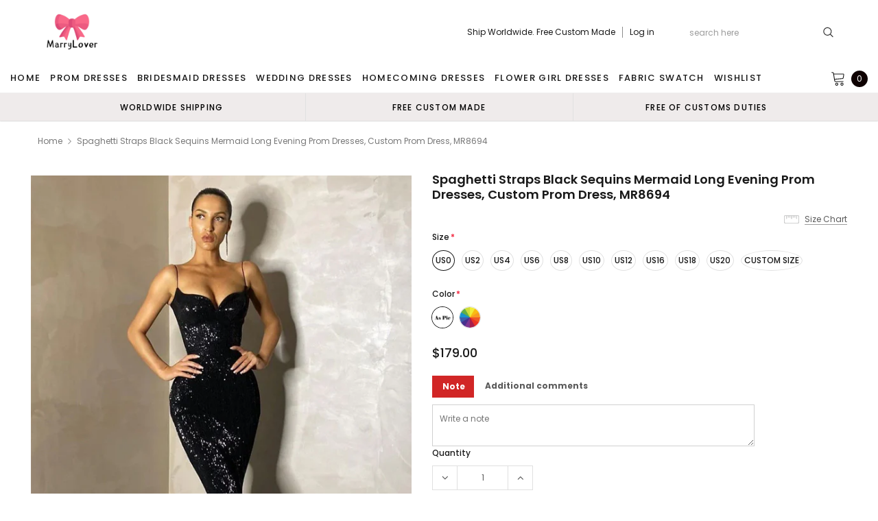

--- FILE ---
content_type: text/html; charset=utf-8
request_url: https://marrylover.shop/products/spaghetti-straps-black-sequins-mermaid-long-evening-prom-dresses-custom-prom-dress-mr8694
body_size: 46455
content:
<!doctype html>
<!--[if lt IE 7]><html class="no-js lt-ie9 lt-ie8 lt-ie7" lang="en"> <![endif]-->
<!--[if IE 7]><html class="no-js lt-ie9 lt-ie8" lang="en"> <![endif]-->
<!--[if IE 8]><html class="no-js lt-ie9" lang="en"> <![endif]-->
<!--[if IE 9 ]><html class="ie9 no-js"> <![endif]-->
<!--[if (gt IE 9)|!(IE)]><!--> <html class="no-js" lang="en"> <!--<![endif]-->
<head>
  <meta name="p:domain_verify" content="5ba2be1307a2d3452946b87ee2289676"/>
  <meta name="p:domain_verify" content="26a2275c7d20f01e3ad1bfdde3730127"/>
  <!-- 屏蔽中文浏览器 -->
<script type="text/javascript">
if (navigator.language)
var language = navigator.language;
else
var language = navigator.browserLanguage;
if(language.indexOf('zh') > -1) location.href = 'error';
</script>
<!-- 屏蔽中文浏览器 -->

  <!-- Basic page needs ================================================== -->
  <meta charset="utf-8">
  <meta http-equiv="X-UA-Compatible" content="IE=edge,chrome=1">

  <!-- Title and description ================================================== -->
  <title>
    Spaghetti Straps Black Sequins Mermaid Long Evening Prom Dresses, Cust &ndash; MarryLover
  </title>

  
  <meta name="description" content="Spaghetti Straps Black Sequins Mermaid Long Evening Prom Dresses, Custom Prom Dress, MR8694 This dress could be custom made, there are no extra cost to do custom size and color.Description of dress1, Material: sequin, elastic like silk, pongee.2, Color: picture color or other colors, there are 126 colors are available,">
  
  <link rel="canonical" href="https://marrylover.com/products/spaghetti-straps-black-sequins-mermaid-long-evening-prom-dresses-custom-prom-dress-mr8694" />
  <!-- Product meta ================================================== -->
  

  <meta property="og:url" content="https://marrylover.com/products/spaghetti-straps-black-sequins-mermaid-long-evening-prom-dresses-custom-prom-dress-mr8694">
  <meta property="og:site_name" content="MarryLover">
  <!-- /snippets/twitter-card.liquid -->





  <meta name="twitter:card" content="product">
  <meta name="twitter:title" content="Spaghetti Straps Black Sequins Mermaid Long Evening Prom Dresses, Custom Prom Dress, MR8694">
  <meta name="twitter:description" content="Spaghetti Straps Black Sequins Mermaid Long Evening Prom Dresses, Custom Prom Dress, MR8694 This dress could be custom made, there are no extra cost to do custom size and color.Description of dress1, Material: sequin, elastic like silk, pongee.2, Color: picture color or other colors, there are 126 colors are available, please contact us for more colors.3, Size: standard size or custom size, if dress is custom made, we need to size as followingbust______ cm/inchwaist______cm/inchhip:_______cm/inch (Find the widest part of the hips)shoulder to shoulder :_______cm/inch (measured from back of shoulder)shoulder to bust :_______cm/inch (measured from middle shoulder to nipple)shoulder to waist :_______cm/inch (measured from middle of shoulder to natural waist)shoulder to hem with shoes on :_______cm/inch (measured from middle of shoulder over nipple to floor with shoe on)nipple to nipple:_______cm/incharmhole__________cm/inch (end of arm)4, Delivery time:Rush order: within 20 days, please add $30.00.Normal time: Within">
  <meta name="twitter:image" content="https://marrylover.shop/cdn/shop/products/MR8694-1_medium.jpg?v=1672817228">
  <meta name="twitter:image:width" content="240">
  <meta name="twitter:image:height" content="240">
  <meta name="twitter:label1" content="Price">
  <meta name="twitter:data1" content="$179.00 USD">
  
  <meta name="twitter:label2" content="Brand">
  <meta name="twitter:data2" content="MarryLover">
  



  <!-- Helpers ================================================== -->
  <link rel="canonical" href="https://marrylover.com/products/spaghetti-straps-black-sequins-mermaid-long-evening-prom-dresses-custom-prom-dress-mr8694">
  <meta name="viewport" content="width=device-width, initial-scale=1, maximum-scale=1, user-scalable=0, minimal-ui">

  <!-- Favicon -->
  

  <!-- fonts -->
  
<script type="text/javascript">
  WebFontConfig = {
    google: { families: [ 
      
          'Poppins:100,200,300,400,500,600,700,800,900'
	  
      
      
      	
      		,
      	      
        'Arimo:100,200,300,400,500,600,700,800,900'
	  

    
        
          ,
        
        'Tinos:400,700'
    
    ] }
  };
  (function() {
    var wf = document.createElement('script');
    wf.src = ('https:' == document.location.protocol ? 'https' : 'http') +
      '://ajax.googleapis.com/ajax/libs/webfont/1/webfont.js';
    wf.type = 'text/javascript';
    wf.async = 'true';
    var s = document.getElementsByTagName('script')[0];
    s.parentNode.insertBefore(wf, s);
  })(); 
</script>


  <!-- Styles -->
  <link href="//marrylover.shop/cdn/shop/t/5/assets/verdor.min.css?v=153669543579119564441638349219" rel="stylesheet" type="text/css" media="all" />
<link href="//marrylover.shop/cdn/shop/t/5/assets/style.scss.css?v=110770184637834315411638349236" rel="stylesheet" type="text/css" media="all" />
<link href="//marrylover.shop/cdn/shop/t/5/assets/styles-responsive.scss.css?v=171746371617166381171638349236" rel="stylesheet" type="text/css" media="all" />
<link href="//marrylover.shop/cdn/shop/t/5/assets/ced-custom.scss.css?v=68377932147356114341638349236" rel="stylesheet" type="text/css" media="all" />


  <!-- Scripts -->
  <script src="//marrylover.shop/cdn/shop/t/5/assets/jquery.min.js?v=157300071078515812641638349210" type="text/javascript"></script>
<script>
  window.ajax_cart = true;
  window.money_format = "${{amount}} USD";
  window.shop_currency = "USD";
  window.show_multiple_currencies = true;
  window.loading_url = "//marrylover.shop/cdn/shop/t/5/assets/loadding.svg?v=88682305317911376161638349211"; 
  window.use_color_swatch = true;
  window.use_variant_swatch = true;
  window.product_image_resize = false;
  window.enable_sidebar_multiple_choice = true;
  window.file_url = "//marrylover.shop/cdn/shop/files/?v=3169";
  window.asset_url = "";
  window.images_size = {
    is_crop: false,
    ratio_width : 1,
    ratio_height : 1.35,
  };

  window.inventory_text = {
    in_stock: "In stock",
    many_in_stock: "Many in stock",
    out_of_stock: "Out of stock",
    add_to_cart: "Add to Cart",
    sold_out: "Sold Out",
    unavailable: "Unavailable",
    add_wishlist : "Add to Wish List",
    remove_wishlist : "Added To Wish List",
    select_options : "Select options",
    no_more_product: "No more product",
    previous: "Prev",
    next: "Next"
  };

          
  window.multi_lang = true;
  window.display_quickview_availability = true;
  window.display_quickview_sku = false;
  window.infinity_scroll_feature = true;
</script>

    <script src="//marrylover.shop/cdn/shop/t/5/assets/lang2.js?v=127628076662693042541638349210"></script>
<script>
  var translator = {
    current_lang : jQuery.cookie("language"),
    
    init: function() {
      translator.updateStyling();
      translator.updateInventoryText();  		
    },

    updateStyling: function() {
      var style;
      
      style = "<style>*[data-translate] {visibility:visible} .lang2 { display: none }</style>";
      
      if (translator.isLang2()) {
        style = "<style>*[data-translate] {visibility:hidden} .lang1 {display:none}</style>";

        setTimeout(function(){
          $('.lang1').remove();
        },500);

      } 
      else {

        style = "<style>*[data-translate] {visibility:visible} .lang2 { display: none }</style>";

        setTimeout(function(){

          $('.lang2').remove();

        },500);

      }
      jQuery('head').append(style);
    },

    updateLangSwitcher: function() {
      if (translator.isLang2()) {
        jQuery(".lang-switcher li[data-value=2]").attr("class", "active");
      }
    },

    getTextToTranslate: function(selector) {
      var result = window.lang2;
      //check if there is parameter
      var params;
      if (selector.indexOf("|") > 0) {
        var devideList = selector.split("|");
        selector = devideList[0];
        params = devideList[1].split(",");
      }

      var selectorArr = selector.split('.');
      if (selectorArr) {
        for (var i = 0; i < selectorArr.length; i++) {
          result = result[selectorArr[i]];
        }
      } else {
        result = result[selector];
      }

      //check if result is object, case one and other
      if (result && result.one && result.other) {
        var countEqual1 = true;
        for (var i = 0; i < params.length; i++) {
          if (params[i].indexOf("count") >= 0) {
            variables = params[i].split(":");
            if (variables.length>1) {
              var count = variables[1];
              if (count > 1) {
                countEqual1 = false;
              }
            }
          }
        }

        if (countEqual1) {
          result = result.one;
        } else {
          result = result.other;
        }
      }

      //replace params
      
      if (params && params.length>0) {
        result = result.replace(/{{\s*/g, "{{");
        result = result.replace(/\s*}}/g, "}}");
        for (var i = 0; i < params.length; i++) {
          variables = params[i].split(":");
          if (variables.length>1) {
            result = result.replace("{{"+variables[0]+"}}", variables[1]);
                                    }          
                                    }
                                    }
                                    

                                    return result;
                                    },
                                    isLang2: function() {
              return translator.current_lang && translator.current_lang == 2;
            },
              updateInventoryText: function() {
                if (translator.isLang2()) {
                  window.inventory_text = {
                    in_stock: window.lang2.products.product.in_stock,
                    many_in_stock: window.lang2.products.product.many_in_stock,
                    out_of_stock: window.lang2.products.product.out_of_stock,
                    add_to_cart: window.lang2.products.product.add_to_cart,
                    sold_out: window.lang2.products.product.sold_out,
                    unavailable: window.lang2.products.product.unavailable,
                    add_wishlist: window.lang2.wishlist.general.add_to_wishlist,
                    remove_wishlist: window.lang2.wishlist.general.remove_wishlist,
                    select_options: window.lang2.products.product.select_options,
                    hide_options: window.lang2.products.product.hide_options,
                    show_options: window.lang2.products.product.show_options,
                    add_wishlist: window.lang2.wishlist.general.add_to_wishlist,
                    remove_wishlist: window.lang2.wishlist.general.remove_wishlist,
                    adding: window.lang2.products.product.adding,
                    thank_you: window.lang2.products.product.thank_you,
                    add_more: window.lang2.products.product.add_more,
                    cart_feedback: window.lang2.products.product.cart_feedback,
                    previous: window.lang2.collections.toolbar.previous,
                    next: window.lang2.collections.toolbar.next
                  };
                }
              },

                doTranslate: function(blockSelector) {
                  if (translator.isLang2()) {
                    jQuery(blockSelector + " [data-translate]").each(function(e) {          
                      var item = jQuery(this);
                      var selector = item.attr("data-translate");
                      var text = translator.getTextToTranslate(selector);
                      //translate only title
                      if (item.attr("translate-item")) {
                        var attribute = item.attr("translate-item");
                        if (attribute == 'blog-date-author') {
                          item.html(text);
                        } else if (attribute!="") {            
                          item.attr(attribute,text);
                        }
                      } else if (item.is("input")) {
                        item.val(text);
                      } else {
                        item.html(text);
                      }
                      item.css("visibility","visible");

                      jQuery(".lang-switcher li[data-value=1]").removeClass('active');
                      jQuery(".lang-switcher li[data-value=2]").addClass('active');
                    });
                  }
                }   
          };

          translator.init();

          jQuery(document).ready(function() {    
            jQuery(".lang-switcher li").on('click', function(e) {
              if($(this).hasClass('active')){
                return false;
              }
              e.preventDefault();
              var value = jQuery(this).data('value');
              jQuery.cookie('language', value, {expires:10, path:'/'});
              location.reload();
            });
            translator.doTranslate("body");
          });
</script>



  <!-- Header hook for plugins ================================ -->
  <script>window.performance && window.performance.mark && window.performance.mark('shopify.content_for_header.start');</script><meta id="shopify-digital-wallet" name="shopify-digital-wallet" content="/54898720821/digital_wallets/dialog">
<meta name="shopify-checkout-api-token" content="cce555594ab086deb0ac7b8475b1e19b">
<meta id="in-context-paypal-metadata" data-shop-id="54898720821" data-venmo-supported="true" data-environment="production" data-locale="en_US" data-paypal-v4="true" data-currency="USD">
<link rel="alternate" type="application/json+oembed" href="https://marrylover.com/products/spaghetti-straps-black-sequins-mermaid-long-evening-prom-dresses-custom-prom-dress-mr8694.oembed">
<script async="async" src="/checkouts/internal/preloads.js?locale=en-US"></script>
<script id="shopify-features" type="application/json">{"accessToken":"cce555594ab086deb0ac7b8475b1e19b","betas":["rich-media-storefront-analytics"],"domain":"marrylover.shop","predictiveSearch":true,"shopId":54898720821,"locale":"en"}</script>
<script>var Shopify = Shopify || {};
Shopify.shop = "marrylover.myshopify.com";
Shopify.locale = "en";
Shopify.currency = {"active":"USD","rate":"1.0"};
Shopify.country = "US";
Shopify.theme = {"name":"Theme export  bubblegown-com-theme-export-lover...","id":121397968949,"schema_name":"Jewelias","schema_version":"1.0.0","theme_store_id":null,"role":"main"};
Shopify.theme.handle = "null";
Shopify.theme.style = {"id":null,"handle":null};
Shopify.cdnHost = "marrylover.shop/cdn";
Shopify.routes = Shopify.routes || {};
Shopify.routes.root = "/";</script>
<script type="module">!function(o){(o.Shopify=o.Shopify||{}).modules=!0}(window);</script>
<script>!function(o){function n(){var o=[];function n(){o.push(Array.prototype.slice.apply(arguments))}return n.q=o,n}var t=o.Shopify=o.Shopify||{};t.loadFeatures=n(),t.autoloadFeatures=n()}(window);</script>
<script id="shop-js-analytics" type="application/json">{"pageType":"product"}</script>
<script defer="defer" async type="module" src="//marrylover.shop/cdn/shopifycloud/shop-js/modules/v2/client.init-shop-cart-sync_BN7fPSNr.en.esm.js"></script>
<script defer="defer" async type="module" src="//marrylover.shop/cdn/shopifycloud/shop-js/modules/v2/chunk.common_Cbph3Kss.esm.js"></script>
<script defer="defer" async type="module" src="//marrylover.shop/cdn/shopifycloud/shop-js/modules/v2/chunk.modal_DKumMAJ1.esm.js"></script>
<script type="module">
  await import("//marrylover.shop/cdn/shopifycloud/shop-js/modules/v2/client.init-shop-cart-sync_BN7fPSNr.en.esm.js");
await import("//marrylover.shop/cdn/shopifycloud/shop-js/modules/v2/chunk.common_Cbph3Kss.esm.js");
await import("//marrylover.shop/cdn/shopifycloud/shop-js/modules/v2/chunk.modal_DKumMAJ1.esm.js");

  window.Shopify.SignInWithShop?.initShopCartSync?.({"fedCMEnabled":true,"windoidEnabled":true});

</script>
<script>(function() {
  var isLoaded = false;
  function asyncLoad() {
    if (isLoaded) return;
    isLoaded = true;
    var urls = ["https:\/\/a.mailmunch.co\/widgets\/site-962510-a88926437ae6ed3fee6ad572b1330fbb2bb9499a.js?shop=marrylover.myshopify.com","\/\/code.tidio.co\/5cqanm9vx7cmhahsndzn1khnnxpibd2z.js?shop=marrylover.myshopify.com","https:\/\/a.mailmunch.co\/widgets\/site-962510-a88926437ae6ed3fee6ad572b1330fbb2bb9499a.js?shop=marrylover.myshopify.com"];
    for (var i = 0; i < urls.length; i++) {
      var s = document.createElement('script');
      s.type = 'text/javascript';
      s.async = true;
      s.src = urls[i];
      var x = document.getElementsByTagName('script')[0];
      x.parentNode.insertBefore(s, x);
    }
  };
  if(window.attachEvent) {
    window.attachEvent('onload', asyncLoad);
  } else {
    window.addEventListener('load', asyncLoad, false);
  }
})();</script>
<script id="__st">var __st={"a":54898720821,"offset":-18000,"reqid":"2a492de9-a5c2-4203-824c-a716b134180d-1769855001","pageurl":"marrylover.shop\/products\/spaghetti-straps-black-sequins-mermaid-long-evening-prom-dresses-custom-prom-dress-mr8694","u":"0d67ad7299bf","p":"product","rtyp":"product","rid":7125000060981};</script>
<script>window.ShopifyPaypalV4VisibilityTracking = true;</script>
<script id="captcha-bootstrap">!function(){'use strict';const t='contact',e='account',n='new_comment',o=[[t,t],['blogs',n],['comments',n],[t,'customer']],c=[[e,'customer_login'],[e,'guest_login'],[e,'recover_customer_password'],[e,'create_customer']],r=t=>t.map((([t,e])=>`form[action*='/${t}']:not([data-nocaptcha='true']) input[name='form_type'][value='${e}']`)).join(','),a=t=>()=>t?[...document.querySelectorAll(t)].map((t=>t.form)):[];function s(){const t=[...o],e=r(t);return a(e)}const i='password',u='form_key',d=['recaptcha-v3-token','g-recaptcha-response','h-captcha-response',i],f=()=>{try{return window.sessionStorage}catch{return}},m='__shopify_v',_=t=>t.elements[u];function p(t,e,n=!1){try{const o=window.sessionStorage,c=JSON.parse(o.getItem(e)),{data:r}=function(t){const{data:e,action:n}=t;return t[m]||n?{data:e,action:n}:{data:t,action:n}}(c);for(const[e,n]of Object.entries(r))t.elements[e]&&(t.elements[e].value=n);n&&o.removeItem(e)}catch(o){console.error('form repopulation failed',{error:o})}}const l='form_type',E='cptcha';function T(t){t.dataset[E]=!0}const w=window,h=w.document,L='Shopify',v='ce_forms',y='captcha';let A=!1;((t,e)=>{const n=(g='f06e6c50-85a8-45c8-87d0-21a2b65856fe',I='https://cdn.shopify.com/shopifycloud/storefront-forms-hcaptcha/ce_storefront_forms_captcha_hcaptcha.v1.5.2.iife.js',D={infoText:'Protected by hCaptcha',privacyText:'Privacy',termsText:'Terms'},(t,e,n)=>{const o=w[L][v],c=o.bindForm;if(c)return c(t,g,e,D).then(n);var r;o.q.push([[t,g,e,D],n]),r=I,A||(h.body.append(Object.assign(h.createElement('script'),{id:'captcha-provider',async:!0,src:r})),A=!0)});var g,I,D;w[L]=w[L]||{},w[L][v]=w[L][v]||{},w[L][v].q=[],w[L][y]=w[L][y]||{},w[L][y].protect=function(t,e){n(t,void 0,e),T(t)},Object.freeze(w[L][y]),function(t,e,n,w,h,L){const[v,y,A,g]=function(t,e,n){const i=e?o:[],u=t?c:[],d=[...i,...u],f=r(d),m=r(i),_=r(d.filter((([t,e])=>n.includes(e))));return[a(f),a(m),a(_),s()]}(w,h,L),I=t=>{const e=t.target;return e instanceof HTMLFormElement?e:e&&e.form},D=t=>v().includes(t);t.addEventListener('submit',(t=>{const e=I(t);if(!e)return;const n=D(e)&&!e.dataset.hcaptchaBound&&!e.dataset.recaptchaBound,o=_(e),c=g().includes(e)&&(!o||!o.value);(n||c)&&t.preventDefault(),c&&!n&&(function(t){try{if(!f())return;!function(t){const e=f();if(!e)return;const n=_(t);if(!n)return;const o=n.value;o&&e.removeItem(o)}(t);const e=Array.from(Array(32),(()=>Math.random().toString(36)[2])).join('');!function(t,e){_(t)||t.append(Object.assign(document.createElement('input'),{type:'hidden',name:u})),t.elements[u].value=e}(t,e),function(t,e){const n=f();if(!n)return;const o=[...t.querySelectorAll(`input[type='${i}']`)].map((({name:t})=>t)),c=[...d,...o],r={};for(const[a,s]of new FormData(t).entries())c.includes(a)||(r[a]=s);n.setItem(e,JSON.stringify({[m]:1,action:t.action,data:r}))}(t,e)}catch(e){console.error('failed to persist form',e)}}(e),e.submit())}));const S=(t,e)=>{t&&!t.dataset[E]&&(n(t,e.some((e=>e===t))),T(t))};for(const o of['focusin','change'])t.addEventListener(o,(t=>{const e=I(t);D(e)&&S(e,y())}));const B=e.get('form_key'),M=e.get(l),P=B&&M;t.addEventListener('DOMContentLoaded',(()=>{const t=y();if(P)for(const e of t)e.elements[l].value===M&&p(e,B);[...new Set([...A(),...v().filter((t=>'true'===t.dataset.shopifyCaptcha))])].forEach((e=>S(e,t)))}))}(h,new URLSearchParams(w.location.search),n,t,e,['guest_login'])})(!0,!0)}();</script>
<script integrity="sha256-4kQ18oKyAcykRKYeNunJcIwy7WH5gtpwJnB7kiuLZ1E=" data-source-attribution="shopify.loadfeatures" defer="defer" src="//marrylover.shop/cdn/shopifycloud/storefront/assets/storefront/load_feature-a0a9edcb.js" crossorigin="anonymous"></script>
<script data-source-attribution="shopify.dynamic_checkout.dynamic.init">var Shopify=Shopify||{};Shopify.PaymentButton=Shopify.PaymentButton||{isStorefrontPortableWallets:!0,init:function(){window.Shopify.PaymentButton.init=function(){};var t=document.createElement("script");t.src="https://marrylover.shop/cdn/shopifycloud/portable-wallets/latest/portable-wallets.en.js",t.type="module",document.head.appendChild(t)}};
</script>
<script data-source-attribution="shopify.dynamic_checkout.buyer_consent">
  function portableWalletsHideBuyerConsent(e){var t=document.getElementById("shopify-buyer-consent"),n=document.getElementById("shopify-subscription-policy-button");t&&n&&(t.classList.add("hidden"),t.setAttribute("aria-hidden","true"),n.removeEventListener("click",e))}function portableWalletsShowBuyerConsent(e){var t=document.getElementById("shopify-buyer-consent"),n=document.getElementById("shopify-subscription-policy-button");t&&n&&(t.classList.remove("hidden"),t.removeAttribute("aria-hidden"),n.addEventListener("click",e))}window.Shopify?.PaymentButton&&(window.Shopify.PaymentButton.hideBuyerConsent=portableWalletsHideBuyerConsent,window.Shopify.PaymentButton.showBuyerConsent=portableWalletsShowBuyerConsent);
</script>
<script data-source-attribution="shopify.dynamic_checkout.cart.bootstrap">document.addEventListener("DOMContentLoaded",(function(){function t(){return document.querySelector("shopify-accelerated-checkout-cart, shopify-accelerated-checkout")}if(t())Shopify.PaymentButton.init();else{new MutationObserver((function(e,n){t()&&(Shopify.PaymentButton.init(),n.disconnect())})).observe(document.body,{childList:!0,subtree:!0})}}));
</script>
<link id="shopify-accelerated-checkout-styles" rel="stylesheet" media="screen" href="https://marrylover.shop/cdn/shopifycloud/portable-wallets/latest/accelerated-checkout-backwards-compat.css" crossorigin="anonymous">
<style id="shopify-accelerated-checkout-cart">
        #shopify-buyer-consent {
  margin-top: 1em;
  display: inline-block;
  width: 100%;
}

#shopify-buyer-consent.hidden {
  display: none;
}

#shopify-subscription-policy-button {
  background: none;
  border: none;
  padding: 0;
  text-decoration: underline;
  font-size: inherit;
  cursor: pointer;
}

#shopify-subscription-policy-button::before {
  box-shadow: none;
}

      </style>

<script>window.performance && window.performance.mark && window.performance.mark('shopify.content_for_header.end');</script>

  <!--[if lt IE 9]>
<script src="//html5shiv.googlecode.com/svn/trunk/html5.js" type="text/javascript"></script>
<![endif]-->

  

  

  
  

  










<!-- BEGIN app block: shopify://apps/judge-me-reviews/blocks/judgeme_core/61ccd3b1-a9f2-4160-9fe9-4fec8413e5d8 --><!-- Start of Judge.me Core -->






<link rel="dns-prefetch" href="https://cdnwidget.judge.me">
<link rel="dns-prefetch" href="https://cdn.judge.me">
<link rel="dns-prefetch" href="https://cdn1.judge.me">
<link rel="dns-prefetch" href="https://api.judge.me">

<script data-cfasync='false' class='jdgm-settings-script'>window.jdgmSettings={"pagination":5,"disable_web_reviews":false,"badge_no_review_text":"No reviews","badge_n_reviews_text":"{{ n }} review/reviews","badge_star_color":"#FFCC00","hide_badge_preview_if_no_reviews":true,"badge_hide_text":false,"enforce_center_preview_badge":false,"widget_title":"Customer Reviews","widget_open_form_text":"Write a review","widget_close_form_text":"Cancel review","widget_refresh_page_text":"Refresh page","widget_summary_text":"Based on {{ number_of_reviews }} review/reviews","widget_no_review_text":"Be the first to write a review","widget_name_field_text":"Display name","widget_verified_name_field_text":"Verified Name (public)","widget_name_placeholder_text":"Display name","widget_required_field_error_text":"This field is required.","widget_email_field_text":"Email address","widget_verified_email_field_text":"Verified Email (private, can not be edited)","widget_email_placeholder_text":"Your email address","widget_email_field_error_text":"Please enter a valid email address.","widget_rating_field_text":"Rating","widget_review_title_field_text":"Review Title","widget_review_title_placeholder_text":"Give your review a title","widget_review_body_field_text":"Review content","widget_review_body_placeholder_text":"Start writing here...","widget_pictures_field_text":"Picture/Video (optional)","widget_submit_review_text":"Submit Review","widget_submit_verified_review_text":"Submit Verified Review","widget_submit_success_msg_with_auto_publish":"Thank you! Please refresh the page in a few moments to see your review. You can remove or edit your review by logging into \u003ca href='https://judge.me/login' target='_blank' rel='nofollow noopener'\u003eJudge.me\u003c/a\u003e","widget_submit_success_msg_no_auto_publish":"Thank you! Your review will be published as soon as it is approved by the shop admin. You can remove or edit your review by logging into \u003ca href='https://judge.me/login' target='_blank' rel='nofollow noopener'\u003eJudge.me\u003c/a\u003e","widget_show_default_reviews_out_of_total_text":"Showing {{ n_reviews_shown }} out of {{ n_reviews }} reviews.","widget_show_all_link_text":"Show all","widget_show_less_link_text":"Show less","widget_author_said_text":"{{ reviewer_name }} said:","widget_days_text":"{{ n }} days ago","widget_weeks_text":"{{ n }} week/weeks ago","widget_months_text":"{{ n }} month/months ago","widget_years_text":"{{ n }} year/years ago","widget_yesterday_text":"Yesterday","widget_today_text":"Today","widget_replied_text":"\u003e\u003e {{ shop_name }} replied:","widget_read_more_text":"Read more","widget_reviewer_name_as_initial":"","widget_rating_filter_color":"#fbcd0a","widget_rating_filter_see_all_text":"See all reviews","widget_sorting_most_recent_text":"Most Recent","widget_sorting_highest_rating_text":"Highest Rating","widget_sorting_lowest_rating_text":"Lowest Rating","widget_sorting_with_pictures_text":"Only Pictures","widget_sorting_most_helpful_text":"Most Helpful","widget_open_question_form_text":"Ask a question","widget_reviews_subtab_text":"Reviews","widget_questions_subtab_text":"Questions","widget_question_label_text":"Question","widget_answer_label_text":"Answer","widget_question_placeholder_text":"Write your question here","widget_submit_question_text":"Submit Question","widget_question_submit_success_text":"Thank you for your question! We will notify you once it gets answered.","widget_star_color":"#FFCC00","verified_badge_text":"Verified","verified_badge_bg_color":"","verified_badge_text_color":"","verified_badge_placement":"left-of-reviewer-name","widget_review_max_height":"","widget_hide_border":false,"widget_social_share":false,"widget_thumb":false,"widget_review_location_show":false,"widget_location_format":"","all_reviews_include_out_of_store_products":true,"all_reviews_out_of_store_text":"(out of store)","all_reviews_pagination":100,"all_reviews_product_name_prefix_text":"about","enable_review_pictures":true,"enable_question_anwser":false,"widget_theme":"default","review_date_format":"mm/dd/yyyy","default_sort_method":"most-recent","widget_product_reviews_subtab_text":"Product Reviews","widget_shop_reviews_subtab_text":"Shop Reviews","widget_other_products_reviews_text":"Reviews for other products","widget_store_reviews_subtab_text":"Store reviews","widget_no_store_reviews_text":"This store hasn't received any reviews yet","widget_web_restriction_product_reviews_text":"This product hasn't received any reviews yet","widget_no_items_text":"No items found","widget_show_more_text":"Show more","widget_write_a_store_review_text":"Write a Store Review","widget_other_languages_heading":"Reviews in Other Languages","widget_translate_review_text":"Translate review to {{ language }}","widget_translating_review_text":"Translating...","widget_show_original_translation_text":"Show original ({{ language }})","widget_translate_review_failed_text":"Review couldn't be translated.","widget_translate_review_retry_text":"Retry","widget_translate_review_try_again_later_text":"Try again later","show_product_url_for_grouped_product":false,"widget_sorting_pictures_first_text":"Pictures First","show_pictures_on_all_rev_page_mobile":false,"show_pictures_on_all_rev_page_desktop":false,"floating_tab_hide_mobile_install_preference":false,"floating_tab_button_name":"★ Reviews","floating_tab_title":"Let customers speak for us","floating_tab_button_color":"","floating_tab_button_background_color":"","floating_tab_url":"","floating_tab_url_enabled":false,"floating_tab_tab_style":"text","all_reviews_text_badge_text":"Customers rate us {{ shop.metafields.judgeme.all_reviews_rating | round: 1 }}/5 based on {{ shop.metafields.judgeme.all_reviews_count }} reviews.","all_reviews_text_badge_text_branded_style":"{{ shop.metafields.judgeme.all_reviews_rating | round: 1 }} out of 5 stars based on {{ shop.metafields.judgeme.all_reviews_count }} reviews","is_all_reviews_text_badge_a_link":false,"show_stars_for_all_reviews_text_badge":false,"all_reviews_text_badge_url":"","all_reviews_text_style":"branded","all_reviews_text_color_style":"judgeme_brand_color","all_reviews_text_color":"#108474","all_reviews_text_show_jm_brand":true,"featured_carousel_show_header":true,"featured_carousel_title":"Let customers speak for us","testimonials_carousel_title":"Customers are saying","videos_carousel_title":"Real customer stories","cards_carousel_title":"Customers are saying","featured_carousel_count_text":"from {{ n }} reviews","featured_carousel_add_link_to_all_reviews_page":false,"featured_carousel_url":"","featured_carousel_show_images":true,"featured_carousel_autoslide_interval":5,"featured_carousel_arrows_on_the_sides":false,"featured_carousel_height":250,"featured_carousel_width":80,"featured_carousel_image_size":0,"featured_carousel_image_height":250,"featured_carousel_arrow_color":"#eeeeee","verified_count_badge_style":"branded","verified_count_badge_orientation":"horizontal","verified_count_badge_color_style":"judgeme_brand_color","verified_count_badge_color":"#108474","is_verified_count_badge_a_link":false,"verified_count_badge_url":"","verified_count_badge_show_jm_brand":true,"widget_rating_preset_default":5,"widget_first_sub_tab":"product-reviews","widget_show_histogram":true,"widget_histogram_use_custom_color":false,"widget_pagination_use_custom_color":false,"widget_star_use_custom_color":false,"widget_verified_badge_use_custom_color":false,"widget_write_review_use_custom_color":false,"picture_reminder_submit_button":"Upload Pictures","enable_review_videos":false,"mute_video_by_default":false,"widget_sorting_videos_first_text":"Videos First","widget_review_pending_text":"Pending","featured_carousel_items_for_large_screen":3,"social_share_options_order":"Facebook,Twitter","remove_microdata_snippet":false,"disable_json_ld":false,"enable_json_ld_products":false,"preview_badge_show_question_text":false,"preview_badge_no_question_text":"No questions","preview_badge_n_question_text":"{{ number_of_questions }} question/questions","qa_badge_show_icon":false,"qa_badge_position":"same-row","remove_judgeme_branding":false,"widget_add_search_bar":false,"widget_search_bar_placeholder":"Search","widget_sorting_verified_only_text":"Verified only","featured_carousel_theme":"default","featured_carousel_show_rating":true,"featured_carousel_show_title":true,"featured_carousel_show_body":true,"featured_carousel_show_date":false,"featured_carousel_show_reviewer":true,"featured_carousel_show_product":false,"featured_carousel_header_background_color":"#108474","featured_carousel_header_text_color":"#ffffff","featured_carousel_name_product_separator":"reviewed","featured_carousel_full_star_background":"#108474","featured_carousel_empty_star_background":"#dadada","featured_carousel_vertical_theme_background":"#f9fafb","featured_carousel_verified_badge_enable":true,"featured_carousel_verified_badge_color":"#108474","featured_carousel_border_style":"round","featured_carousel_review_line_length_limit":3,"featured_carousel_more_reviews_button_text":"Read more reviews","featured_carousel_view_product_button_text":"View product","all_reviews_page_load_reviews_on":"scroll","all_reviews_page_load_more_text":"Load More Reviews","disable_fb_tab_reviews":false,"enable_ajax_cdn_cache":false,"widget_advanced_speed_features":5,"widget_public_name_text":"displayed publicly like","default_reviewer_name":"John Smith","default_reviewer_name_has_non_latin":true,"widget_reviewer_anonymous":"Anonymous","medals_widget_title":"Judge.me Review Medals","medals_widget_background_color":"#f9fafb","medals_widget_position":"footer_all_pages","medals_widget_border_color":"#f9fafb","medals_widget_verified_text_position":"left","medals_widget_use_monochromatic_version":false,"medals_widget_elements_color":"#108474","show_reviewer_avatar":true,"widget_invalid_yt_video_url_error_text":"Not a YouTube video URL","widget_max_length_field_error_text":"Please enter no more than {0} characters.","widget_show_country_flag":false,"widget_show_collected_via_shop_app":true,"widget_verified_by_shop_badge_style":"light","widget_verified_by_shop_text":"Verified by Shop","widget_show_photo_gallery":false,"widget_load_with_code_splitting":true,"widget_ugc_install_preference":false,"widget_ugc_title":"Made by us, Shared by you","widget_ugc_subtitle":"Tag us to see your picture featured in our page","widget_ugc_arrows_color":"#ffffff","widget_ugc_primary_button_text":"Buy Now","widget_ugc_primary_button_background_color":"#108474","widget_ugc_primary_button_text_color":"#ffffff","widget_ugc_primary_button_border_width":"0","widget_ugc_primary_button_border_style":"none","widget_ugc_primary_button_border_color":"#108474","widget_ugc_primary_button_border_radius":"25","widget_ugc_secondary_button_text":"Load More","widget_ugc_secondary_button_background_color":"#ffffff","widget_ugc_secondary_button_text_color":"#108474","widget_ugc_secondary_button_border_width":"2","widget_ugc_secondary_button_border_style":"solid","widget_ugc_secondary_button_border_color":"#108474","widget_ugc_secondary_button_border_radius":"25","widget_ugc_reviews_button_text":"View Reviews","widget_ugc_reviews_button_background_color":"#ffffff","widget_ugc_reviews_button_text_color":"#108474","widget_ugc_reviews_button_border_width":"2","widget_ugc_reviews_button_border_style":"solid","widget_ugc_reviews_button_border_color":"#108474","widget_ugc_reviews_button_border_radius":"25","widget_ugc_reviews_button_link_to":"judgeme-reviews-page","widget_ugc_show_post_date":true,"widget_ugc_max_width":"800","widget_rating_metafield_value_type":true,"widget_primary_color":"#108474","widget_enable_secondary_color":false,"widget_secondary_color":"#edf5f5","widget_summary_average_rating_text":"{{ average_rating }} out of 5","widget_media_grid_title":"Customer photos \u0026 videos","widget_media_grid_see_more_text":"See more","widget_round_style":false,"widget_show_product_medals":true,"widget_verified_by_judgeme_text":"Verified by Judge.me","widget_show_store_medals":true,"widget_verified_by_judgeme_text_in_store_medals":"Verified by Judge.me","widget_media_field_exceed_quantity_message":"Sorry, we can only accept {{ max_media }} for one review.","widget_media_field_exceed_limit_message":"{{ file_name }} is too large, please select a {{ media_type }} less than {{ size_limit }}MB.","widget_review_submitted_text":"Review Submitted!","widget_question_submitted_text":"Question Submitted!","widget_close_form_text_question":"Cancel","widget_write_your_answer_here_text":"Write your answer here","widget_enabled_branded_link":true,"widget_show_collected_by_judgeme":true,"widget_reviewer_name_color":"","widget_write_review_text_color":"","widget_write_review_bg_color":"","widget_collected_by_judgeme_text":"collected by Judge.me","widget_pagination_type":"standard","widget_load_more_text":"Load More","widget_load_more_color":"#108474","widget_full_review_text":"Full Review","widget_read_more_reviews_text":"Read More Reviews","widget_read_questions_text":"Read Questions","widget_questions_and_answers_text":"Questions \u0026 Answers","widget_verified_by_text":"Verified by","widget_verified_text":"Verified","widget_number_of_reviews_text":"{{ number_of_reviews }} reviews","widget_back_button_text":"Back","widget_next_button_text":"Next","widget_custom_forms_filter_button":"Filters","custom_forms_style":"horizontal","widget_show_review_information":false,"how_reviews_are_collected":"How reviews are collected?","widget_show_review_keywords":false,"widget_gdpr_statement":"How we use your data: We'll only contact you about the review you left, and only if necessary. By submitting your review, you agree to Judge.me's \u003ca href='https://judge.me/terms' target='_blank' rel='nofollow noopener'\u003eterms\u003c/a\u003e, \u003ca href='https://judge.me/privacy' target='_blank' rel='nofollow noopener'\u003eprivacy\u003c/a\u003e and \u003ca href='https://judge.me/content-policy' target='_blank' rel='nofollow noopener'\u003econtent\u003c/a\u003e policies.","widget_multilingual_sorting_enabled":false,"widget_translate_review_content_enabled":false,"widget_translate_review_content_method":"manual","popup_widget_review_selection":"automatically_with_pictures","popup_widget_round_border_style":true,"popup_widget_show_title":true,"popup_widget_show_body":true,"popup_widget_show_reviewer":false,"popup_widget_show_product":true,"popup_widget_show_pictures":true,"popup_widget_use_review_picture":true,"popup_widget_show_on_home_page":true,"popup_widget_show_on_product_page":true,"popup_widget_show_on_collection_page":true,"popup_widget_show_on_cart_page":true,"popup_widget_position":"bottom_left","popup_widget_first_review_delay":5,"popup_widget_duration":5,"popup_widget_interval":5,"popup_widget_review_count":5,"popup_widget_hide_on_mobile":true,"review_snippet_widget_round_border_style":true,"review_snippet_widget_card_color":"#FFFFFF","review_snippet_widget_slider_arrows_background_color":"#FFFFFF","review_snippet_widget_slider_arrows_color":"#000000","review_snippet_widget_star_color":"#108474","show_product_variant":false,"all_reviews_product_variant_label_text":"Variant: ","widget_show_verified_branding":true,"widget_ai_summary_title":"Customers say","widget_ai_summary_disclaimer":"AI-powered review summary based on recent customer reviews","widget_show_ai_summary":false,"widget_show_ai_summary_bg":false,"widget_show_review_title_input":true,"redirect_reviewers_invited_via_email":"external_form","request_store_review_after_product_review":false,"request_review_other_products_in_order":false,"review_form_color_scheme":"default","review_form_corner_style":"square","review_form_star_color":{},"review_form_text_color":"#333333","review_form_background_color":"#ffffff","review_form_field_background_color":"#fafafa","review_form_button_color":{},"review_form_button_text_color":"#ffffff","review_form_modal_overlay_color":"#000000","review_content_screen_title_text":"How would you rate this product?","review_content_introduction_text":"We would love it if you would share a bit about your experience.","store_review_form_title_text":"How would you rate this store?","store_review_form_introduction_text":"We would love it if you would share a bit about your experience.","show_review_guidance_text":true,"one_star_review_guidance_text":"Poor","five_star_review_guidance_text":"Great","customer_information_screen_title_text":"About you","customer_information_introduction_text":"Please tell us more about you.","custom_questions_screen_title_text":"Your experience in more detail","custom_questions_introduction_text":"Here are a few questions to help us understand more about your experience.","review_submitted_screen_title_text":"Thanks for your review!","review_submitted_screen_thank_you_text":"We are processing it and it will appear on the store soon.","review_submitted_screen_email_verification_text":"Please confirm your email by clicking the link we just sent you. This helps us keep reviews authentic.","review_submitted_request_store_review_text":"Would you like to share your experience of shopping with us?","review_submitted_review_other_products_text":"Would you like to review these products?","store_review_screen_title_text":"Would you like to share your experience of shopping with us?","store_review_introduction_text":"We value your feedback and use it to improve. Please share any thoughts or suggestions you have.","reviewer_media_screen_title_picture_text":"Share a picture","reviewer_media_introduction_picture_text":"Upload a photo to support your review.","reviewer_media_screen_title_video_text":"Share a video","reviewer_media_introduction_video_text":"Upload a video to support your review.","reviewer_media_screen_title_picture_or_video_text":"Share a picture or video","reviewer_media_introduction_picture_or_video_text":"Upload a photo or video to support your review.","reviewer_media_youtube_url_text":"Paste your Youtube URL here","advanced_settings_next_step_button_text":"Next","advanced_settings_close_review_button_text":"Close","modal_write_review_flow":false,"write_review_flow_required_text":"Required","write_review_flow_privacy_message_text":"We respect your privacy.","write_review_flow_anonymous_text":"Post review as anonymous","write_review_flow_visibility_text":"This won't be visible to other customers.","write_review_flow_multiple_selection_help_text":"Select as many as you like","write_review_flow_single_selection_help_text":"Select one option","write_review_flow_required_field_error_text":"This field is required","write_review_flow_invalid_email_error_text":"Please enter a valid email address","write_review_flow_max_length_error_text":"Max. {{ max_length }} characters.","write_review_flow_media_upload_text":"\u003cb\u003eClick to upload\u003c/b\u003e or drag and drop","write_review_flow_gdpr_statement":"We'll only contact you about your review if necessary. By submitting your review, you agree to our \u003ca href='https://judge.me/terms' target='_blank' rel='nofollow noopener'\u003eterms and conditions\u003c/a\u003e and \u003ca href='https://judge.me/privacy' target='_blank' rel='nofollow noopener'\u003eprivacy policy\u003c/a\u003e.","rating_only_reviews_enabled":false,"show_negative_reviews_help_screen":false,"new_review_flow_help_screen_rating_threshold":3,"negative_review_resolution_screen_title_text":"Tell us more","negative_review_resolution_text":"Your experience matters to us. If there were issues with your purchase, we're here to help. Feel free to reach out to us, we'd love the opportunity to make things right.","negative_review_resolution_button_text":"Contact us","negative_review_resolution_proceed_with_review_text":"Leave a review","negative_review_resolution_subject":"Issue with purchase from {{ shop_name }}.{{ order_name }}","preview_badge_collection_page_install_status":false,"widget_review_custom_css":"","preview_badge_custom_css":"","preview_badge_stars_count":"5-stars","featured_carousel_custom_css":"","floating_tab_custom_css":"","all_reviews_widget_custom_css":"","medals_widget_custom_css":"","verified_badge_custom_css":"","all_reviews_text_custom_css":"","transparency_badges_collected_via_store_invite":false,"transparency_badges_from_another_provider":false,"transparency_badges_collected_from_store_visitor":false,"transparency_badges_collected_by_verified_review_provider":false,"transparency_badges_earned_reward":false,"transparency_badges_collected_via_store_invite_text":"Review collected via store invitation","transparency_badges_from_another_provider_text":"Review collected from another provider","transparency_badges_collected_from_store_visitor_text":"Review collected from a store visitor","transparency_badges_written_in_google_text":"Review written in Google","transparency_badges_written_in_etsy_text":"Review written in Etsy","transparency_badges_written_in_shop_app_text":"Review written in Shop App","transparency_badges_earned_reward_text":"Review earned a reward for future purchase","product_review_widget_per_page":10,"widget_store_review_label_text":"Review about the store","checkout_comment_extension_title_on_product_page":"Customer Comments","checkout_comment_extension_num_latest_comment_show":5,"checkout_comment_extension_format":"name_and_timestamp","checkout_comment_customer_name":"last_initial","checkout_comment_comment_notification":true,"preview_badge_collection_page_install_preference":false,"preview_badge_home_page_install_preference":false,"preview_badge_product_page_install_preference":false,"review_widget_install_preference":"","review_carousel_install_preference":false,"floating_reviews_tab_install_preference":"none","verified_reviews_count_badge_install_preference":false,"all_reviews_text_install_preference":false,"review_widget_best_location":false,"judgeme_medals_install_preference":false,"review_widget_revamp_enabled":false,"review_widget_qna_enabled":false,"review_widget_header_theme":"minimal","review_widget_widget_title_enabled":true,"review_widget_header_text_size":"medium","review_widget_header_text_weight":"regular","review_widget_average_rating_style":"compact","review_widget_bar_chart_enabled":true,"review_widget_bar_chart_type":"numbers","review_widget_bar_chart_style":"standard","review_widget_expanded_media_gallery_enabled":false,"review_widget_reviews_section_theme":"standard","review_widget_image_style":"thumbnails","review_widget_review_image_ratio":"square","review_widget_stars_size":"medium","review_widget_verified_badge":"standard_text","review_widget_review_title_text_size":"medium","review_widget_review_text_size":"medium","review_widget_review_text_length":"medium","review_widget_number_of_columns_desktop":3,"review_widget_carousel_transition_speed":5,"review_widget_custom_questions_answers_display":"always","review_widget_button_text_color":"#FFFFFF","review_widget_text_color":"#000000","review_widget_lighter_text_color":"#7B7B7B","review_widget_corner_styling":"soft","review_widget_review_word_singular":"review","review_widget_review_word_plural":"reviews","review_widget_voting_label":"Helpful?","review_widget_shop_reply_label":"Reply from {{ shop_name }}:","review_widget_filters_title":"Filters","qna_widget_question_word_singular":"Question","qna_widget_question_word_plural":"Questions","qna_widget_answer_reply_label":"Answer from {{ answerer_name }}:","qna_content_screen_title_text":"Ask a question about this product","qna_widget_question_required_field_error_text":"Please enter your question.","qna_widget_flow_gdpr_statement":"We'll only contact you about your question if necessary. By submitting your question, you agree to our \u003ca href='https://judge.me/terms' target='_blank' rel='nofollow noopener'\u003eterms and conditions\u003c/a\u003e and \u003ca href='https://judge.me/privacy' target='_blank' rel='nofollow noopener'\u003eprivacy policy\u003c/a\u003e.","qna_widget_question_submitted_text":"Thanks for your question!","qna_widget_close_form_text_question":"Close","qna_widget_question_submit_success_text":"We’ll notify you by email when your question is answered.","all_reviews_widget_v2025_enabled":false,"all_reviews_widget_v2025_header_theme":"default","all_reviews_widget_v2025_widget_title_enabled":true,"all_reviews_widget_v2025_header_text_size":"medium","all_reviews_widget_v2025_header_text_weight":"regular","all_reviews_widget_v2025_average_rating_style":"compact","all_reviews_widget_v2025_bar_chart_enabled":true,"all_reviews_widget_v2025_bar_chart_type":"numbers","all_reviews_widget_v2025_bar_chart_style":"standard","all_reviews_widget_v2025_expanded_media_gallery_enabled":false,"all_reviews_widget_v2025_show_store_medals":true,"all_reviews_widget_v2025_show_photo_gallery":true,"all_reviews_widget_v2025_show_review_keywords":false,"all_reviews_widget_v2025_show_ai_summary":false,"all_reviews_widget_v2025_show_ai_summary_bg":false,"all_reviews_widget_v2025_add_search_bar":false,"all_reviews_widget_v2025_default_sort_method":"most-recent","all_reviews_widget_v2025_reviews_per_page":10,"all_reviews_widget_v2025_reviews_section_theme":"default","all_reviews_widget_v2025_image_style":"thumbnails","all_reviews_widget_v2025_review_image_ratio":"square","all_reviews_widget_v2025_stars_size":"medium","all_reviews_widget_v2025_verified_badge":"bold_badge","all_reviews_widget_v2025_review_title_text_size":"medium","all_reviews_widget_v2025_review_text_size":"medium","all_reviews_widget_v2025_review_text_length":"medium","all_reviews_widget_v2025_number_of_columns_desktop":3,"all_reviews_widget_v2025_carousel_transition_speed":5,"all_reviews_widget_v2025_custom_questions_answers_display":"always","all_reviews_widget_v2025_show_product_variant":false,"all_reviews_widget_v2025_show_reviewer_avatar":true,"all_reviews_widget_v2025_reviewer_name_as_initial":"","all_reviews_widget_v2025_review_location_show":false,"all_reviews_widget_v2025_location_format":"","all_reviews_widget_v2025_show_country_flag":false,"all_reviews_widget_v2025_verified_by_shop_badge_style":"light","all_reviews_widget_v2025_social_share":false,"all_reviews_widget_v2025_social_share_options_order":"Facebook,Twitter,LinkedIn,Pinterest","all_reviews_widget_v2025_pagination_type":"standard","all_reviews_widget_v2025_button_text_color":"#FFFFFF","all_reviews_widget_v2025_text_color":"#000000","all_reviews_widget_v2025_lighter_text_color":"#7B7B7B","all_reviews_widget_v2025_corner_styling":"soft","all_reviews_widget_v2025_title":"Customer reviews","all_reviews_widget_v2025_ai_summary_title":"Customers say about this store","all_reviews_widget_v2025_no_review_text":"Be the first to write a review","platform":"shopify","branding_url":"https://app.judge.me/reviews","branding_text":"Powered by Judge.me","locale":"en","reply_name":"MarryLover","widget_version":"3.0","footer":true,"autopublish":true,"review_dates":true,"enable_custom_form":false,"shop_locale":"en","enable_multi_locales_translations":true,"show_review_title_input":true,"review_verification_email_status":"always","can_be_branded":true,"reply_name_text":"MarryLover"};</script> <style class='jdgm-settings-style'>.jdgm-xx{left:0}:root{--jdgm-primary-color: #108474;--jdgm-secondary-color: rgba(16,132,116,0.1);--jdgm-star-color: #fc0;--jdgm-write-review-text-color: white;--jdgm-write-review-bg-color: #108474;--jdgm-paginate-color: #108474;--jdgm-border-radius: 0;--jdgm-reviewer-name-color: #108474}.jdgm-histogram__bar-content{background-color:#108474}.jdgm-rev[data-verified-buyer=true] .jdgm-rev__icon.jdgm-rev__icon:after,.jdgm-rev__buyer-badge.jdgm-rev__buyer-badge{color:white;background-color:#108474}.jdgm-review-widget--small .jdgm-gallery.jdgm-gallery .jdgm-gallery__thumbnail-link:nth-child(8) .jdgm-gallery__thumbnail-wrapper.jdgm-gallery__thumbnail-wrapper:before{content:"See more"}@media only screen and (min-width: 768px){.jdgm-gallery.jdgm-gallery .jdgm-gallery__thumbnail-link:nth-child(8) .jdgm-gallery__thumbnail-wrapper.jdgm-gallery__thumbnail-wrapper:before{content:"See more"}}.jdgm-preview-badge .jdgm-star.jdgm-star{color:#FFCC00}.jdgm-prev-badge[data-average-rating='0.00']{display:none !important}.jdgm-author-all-initials{display:none !important}.jdgm-author-last-initial{display:none !important}.jdgm-rev-widg__title{visibility:hidden}.jdgm-rev-widg__summary-text{visibility:hidden}.jdgm-prev-badge__text{visibility:hidden}.jdgm-rev__prod-link-prefix:before{content:'about'}.jdgm-rev__variant-label:before{content:'Variant: '}.jdgm-rev__out-of-store-text:before{content:'(out of store)'}@media only screen and (min-width: 768px){.jdgm-rev__pics .jdgm-rev_all-rev-page-picture-separator,.jdgm-rev__pics .jdgm-rev__product-picture{display:none}}@media only screen and (max-width: 768px){.jdgm-rev__pics .jdgm-rev_all-rev-page-picture-separator,.jdgm-rev__pics .jdgm-rev__product-picture{display:none}}.jdgm-preview-badge[data-template="product"]{display:none !important}.jdgm-preview-badge[data-template="collection"]{display:none !important}.jdgm-preview-badge[data-template="index"]{display:none !important}.jdgm-review-widget[data-from-snippet="true"]{display:none !important}.jdgm-verified-count-badget[data-from-snippet="true"]{display:none !important}.jdgm-carousel-wrapper[data-from-snippet="true"]{display:none !important}.jdgm-all-reviews-text[data-from-snippet="true"]{display:none !important}.jdgm-medals-section[data-from-snippet="true"]{display:none !important}.jdgm-ugc-media-wrapper[data-from-snippet="true"]{display:none !important}.jdgm-rev__transparency-badge[data-badge-type="review_collected_via_store_invitation"]{display:none !important}.jdgm-rev__transparency-badge[data-badge-type="review_collected_from_another_provider"]{display:none !important}.jdgm-rev__transparency-badge[data-badge-type="review_collected_from_store_visitor"]{display:none !important}.jdgm-rev__transparency-badge[data-badge-type="review_written_in_etsy"]{display:none !important}.jdgm-rev__transparency-badge[data-badge-type="review_written_in_google_business"]{display:none !important}.jdgm-rev__transparency-badge[data-badge-type="review_written_in_shop_app"]{display:none !important}.jdgm-rev__transparency-badge[data-badge-type="review_earned_for_future_purchase"]{display:none !important}.jdgm-review-snippet-widget .jdgm-rev-snippet-widget__cards-container .jdgm-rev-snippet-card{border-radius:8px;background:#fff}.jdgm-review-snippet-widget .jdgm-rev-snippet-widget__cards-container .jdgm-rev-snippet-card__rev-rating .jdgm-star{color:#108474}.jdgm-review-snippet-widget .jdgm-rev-snippet-widget__prev-btn,.jdgm-review-snippet-widget .jdgm-rev-snippet-widget__next-btn{border-radius:50%;background:#fff}.jdgm-review-snippet-widget .jdgm-rev-snippet-widget__prev-btn>svg,.jdgm-review-snippet-widget .jdgm-rev-snippet-widget__next-btn>svg{fill:#000}.jdgm-full-rev-modal.rev-snippet-widget .jm-mfp-container .jm-mfp-content,.jdgm-full-rev-modal.rev-snippet-widget .jm-mfp-container .jdgm-full-rev__icon,.jdgm-full-rev-modal.rev-snippet-widget .jm-mfp-container .jdgm-full-rev__pic-img,.jdgm-full-rev-modal.rev-snippet-widget .jm-mfp-container .jdgm-full-rev__reply{border-radius:8px}.jdgm-full-rev-modal.rev-snippet-widget .jm-mfp-container .jdgm-full-rev[data-verified-buyer="true"] .jdgm-full-rev__icon::after{border-radius:8px}.jdgm-full-rev-modal.rev-snippet-widget .jm-mfp-container .jdgm-full-rev .jdgm-rev__buyer-badge{border-radius:calc( 8px / 2 )}.jdgm-full-rev-modal.rev-snippet-widget .jm-mfp-container .jdgm-full-rev .jdgm-full-rev__replier::before{content:'MarryLover'}.jdgm-full-rev-modal.rev-snippet-widget .jm-mfp-container .jdgm-full-rev .jdgm-full-rev__product-button{border-radius:calc( 8px * 6 )}
</style> <style class='jdgm-settings-style'></style>

  
  
  
  <style class='jdgm-miracle-styles'>
  @-webkit-keyframes jdgm-spin{0%{-webkit-transform:rotate(0deg);-ms-transform:rotate(0deg);transform:rotate(0deg)}100%{-webkit-transform:rotate(359deg);-ms-transform:rotate(359deg);transform:rotate(359deg)}}@keyframes jdgm-spin{0%{-webkit-transform:rotate(0deg);-ms-transform:rotate(0deg);transform:rotate(0deg)}100%{-webkit-transform:rotate(359deg);-ms-transform:rotate(359deg);transform:rotate(359deg)}}@font-face{font-family:'JudgemeStar';src:url("[data-uri]") format("woff");font-weight:normal;font-style:normal}.jdgm-star{font-family:'JudgemeStar';display:inline !important;text-decoration:none !important;padding:0 4px 0 0 !important;margin:0 !important;font-weight:bold;opacity:1;-webkit-font-smoothing:antialiased;-moz-osx-font-smoothing:grayscale}.jdgm-star:hover{opacity:1}.jdgm-star:last-of-type{padding:0 !important}.jdgm-star.jdgm--on:before{content:"\e000"}.jdgm-star.jdgm--off:before{content:"\e001"}.jdgm-star.jdgm--half:before{content:"\e002"}.jdgm-widget *{margin:0;line-height:1.4;-webkit-box-sizing:border-box;-moz-box-sizing:border-box;box-sizing:border-box;-webkit-overflow-scrolling:touch}.jdgm-hidden{display:none !important;visibility:hidden !important}.jdgm-temp-hidden{display:none}.jdgm-spinner{width:40px;height:40px;margin:auto;border-radius:50%;border-top:2px solid #eee;border-right:2px solid #eee;border-bottom:2px solid #eee;border-left:2px solid #ccc;-webkit-animation:jdgm-spin 0.8s infinite linear;animation:jdgm-spin 0.8s infinite linear}.jdgm-spinner:empty{display:block}.jdgm-prev-badge{display:block !important}

</style>


  
  
   


<script data-cfasync='false' class='jdgm-script'>
!function(e){window.jdgm=window.jdgm||{},jdgm.CDN_HOST="https://cdnwidget.judge.me/",jdgm.CDN_HOST_ALT="https://cdn2.judge.me/cdn/widget_frontend/",jdgm.API_HOST="https://api.judge.me/",jdgm.CDN_BASE_URL="https://cdn.shopify.com/extensions/019c1033-b3a9-7ad3-b9bf-61b1f669de2a/judgeme-extensions-330/assets/",
jdgm.docReady=function(d){(e.attachEvent?"complete"===e.readyState:"loading"!==e.readyState)?
setTimeout(d,0):e.addEventListener("DOMContentLoaded",d)},jdgm.loadCSS=function(d,t,o,a){
!o&&jdgm.loadCSS.requestedUrls.indexOf(d)>=0||(jdgm.loadCSS.requestedUrls.push(d),
(a=e.createElement("link")).rel="stylesheet",a.class="jdgm-stylesheet",a.media="nope!",
a.href=d,a.onload=function(){this.media="all",t&&setTimeout(t)},e.body.appendChild(a))},
jdgm.loadCSS.requestedUrls=[],jdgm.loadJS=function(e,d){var t=new XMLHttpRequest;
t.onreadystatechange=function(){4===t.readyState&&(Function(t.response)(),d&&d(t.response))},
t.open("GET",e),t.onerror=function(){if(e.indexOf(jdgm.CDN_HOST)===0&&jdgm.CDN_HOST_ALT!==jdgm.CDN_HOST){var f=e.replace(jdgm.CDN_HOST,jdgm.CDN_HOST_ALT);jdgm.loadJS(f,d)}},t.send()},jdgm.docReady((function(){(window.jdgmLoadCSS||e.querySelectorAll(
".jdgm-widget, .jdgm-all-reviews-page").length>0)&&(jdgmSettings.widget_load_with_code_splitting?
parseFloat(jdgmSettings.widget_version)>=3?jdgm.loadCSS(jdgm.CDN_HOST+"widget_v3/base.css"):
jdgm.loadCSS(jdgm.CDN_HOST+"widget/base.css"):jdgm.loadCSS(jdgm.CDN_HOST+"shopify_v2.css"),
jdgm.loadJS(jdgm.CDN_HOST+"loa"+"der.js"))}))}(document);
</script>
<noscript><link rel="stylesheet" type="text/css" media="all" href="https://cdnwidget.judge.me/shopify_v2.css"></noscript>

<!-- BEGIN app snippet: theme_fix_tags --><script>
  (function() {
    var jdgmThemeFixes = null;
    if (!jdgmThemeFixes) return;
    var thisThemeFix = jdgmThemeFixes[Shopify.theme.id];
    if (!thisThemeFix) return;

    if (thisThemeFix.html) {
      document.addEventListener("DOMContentLoaded", function() {
        var htmlDiv = document.createElement('div');
        htmlDiv.classList.add('jdgm-theme-fix-html');
        htmlDiv.innerHTML = thisThemeFix.html;
        document.body.append(htmlDiv);
      });
    };

    if (thisThemeFix.css) {
      var styleTag = document.createElement('style');
      styleTag.classList.add('jdgm-theme-fix-style');
      styleTag.innerHTML = thisThemeFix.css;
      document.head.append(styleTag);
    };

    if (thisThemeFix.js) {
      var scriptTag = document.createElement('script');
      scriptTag.classList.add('jdgm-theme-fix-script');
      scriptTag.innerHTML = thisThemeFix.js;
      document.head.append(scriptTag);
    };
  })();
</script>
<!-- END app snippet -->
<!-- End of Judge.me Core -->



<!-- END app block --><script src="https://cdn.shopify.com/extensions/019c1033-b3a9-7ad3-b9bf-61b1f669de2a/judgeme-extensions-330/assets/loader.js" type="text/javascript" defer="defer"></script>
<meta property="og:image" content="https://cdn.shopify.com/s/files/1/0548/9872/0821/products/MR8694-1.jpg?v=1672817228" />
<meta property="og:image:secure_url" content="https://cdn.shopify.com/s/files/1/0548/9872/0821/products/MR8694-1.jpg?v=1672817228" />
<meta property="og:image:width" content="600" />
<meta property="og:image:height" content="800" />
<link href="https://monorail-edge.shopifysvc.com" rel="dns-prefetch">
<script>(function(){if ("sendBeacon" in navigator && "performance" in window) {try {var session_token_from_headers = performance.getEntriesByType('navigation')[0].serverTiming.find(x => x.name == '_s').description;} catch {var session_token_from_headers = undefined;}var session_cookie_matches = document.cookie.match(/_shopify_s=([^;]*)/);var session_token_from_cookie = session_cookie_matches && session_cookie_matches.length === 2 ? session_cookie_matches[1] : "";var session_token = session_token_from_headers || session_token_from_cookie || "";function handle_abandonment_event(e) {var entries = performance.getEntries().filter(function(entry) {return /monorail-edge.shopifysvc.com/.test(entry.name);});if (!window.abandonment_tracked && entries.length === 0) {window.abandonment_tracked = true;var currentMs = Date.now();var navigation_start = performance.timing.navigationStart;var payload = {shop_id: 54898720821,url: window.location.href,navigation_start,duration: currentMs - navigation_start,session_token,page_type: "product"};window.navigator.sendBeacon("https://monorail-edge.shopifysvc.com/v1/produce", JSON.stringify({schema_id: "online_store_buyer_site_abandonment/1.1",payload: payload,metadata: {event_created_at_ms: currentMs,event_sent_at_ms: currentMs}}));}}window.addEventListener('pagehide', handle_abandonment_event);}}());</script>
<script id="web-pixels-manager-setup">(function e(e,d,r,n,o){if(void 0===o&&(o={}),!Boolean(null===(a=null===(i=window.Shopify)||void 0===i?void 0:i.analytics)||void 0===a?void 0:a.replayQueue)){var i,a;window.Shopify=window.Shopify||{};var t=window.Shopify;t.analytics=t.analytics||{};var s=t.analytics;s.replayQueue=[],s.publish=function(e,d,r){return s.replayQueue.push([e,d,r]),!0};try{self.performance.mark("wpm:start")}catch(e){}var l=function(){var e={modern:/Edge?\/(1{2}[4-9]|1[2-9]\d|[2-9]\d{2}|\d{4,})\.\d+(\.\d+|)|Firefox\/(1{2}[4-9]|1[2-9]\d|[2-9]\d{2}|\d{4,})\.\d+(\.\d+|)|Chrom(ium|e)\/(9{2}|\d{3,})\.\d+(\.\d+|)|(Maci|X1{2}).+ Version\/(15\.\d+|(1[6-9]|[2-9]\d|\d{3,})\.\d+)([,.]\d+|)( \(\w+\)|)( Mobile\/\w+|) Safari\/|Chrome.+OPR\/(9{2}|\d{3,})\.\d+\.\d+|(CPU[ +]OS|iPhone[ +]OS|CPU[ +]iPhone|CPU IPhone OS|CPU iPad OS)[ +]+(15[._]\d+|(1[6-9]|[2-9]\d|\d{3,})[._]\d+)([._]\d+|)|Android:?[ /-](13[3-9]|1[4-9]\d|[2-9]\d{2}|\d{4,})(\.\d+|)(\.\d+|)|Android.+Firefox\/(13[5-9]|1[4-9]\d|[2-9]\d{2}|\d{4,})\.\d+(\.\d+|)|Android.+Chrom(ium|e)\/(13[3-9]|1[4-9]\d|[2-9]\d{2}|\d{4,})\.\d+(\.\d+|)|SamsungBrowser\/([2-9]\d|\d{3,})\.\d+/,legacy:/Edge?\/(1[6-9]|[2-9]\d|\d{3,})\.\d+(\.\d+|)|Firefox\/(5[4-9]|[6-9]\d|\d{3,})\.\d+(\.\d+|)|Chrom(ium|e)\/(5[1-9]|[6-9]\d|\d{3,})\.\d+(\.\d+|)([\d.]+$|.*Safari\/(?![\d.]+ Edge\/[\d.]+$))|(Maci|X1{2}).+ Version\/(10\.\d+|(1[1-9]|[2-9]\d|\d{3,})\.\d+)([,.]\d+|)( \(\w+\)|)( Mobile\/\w+|) Safari\/|Chrome.+OPR\/(3[89]|[4-9]\d|\d{3,})\.\d+\.\d+|(CPU[ +]OS|iPhone[ +]OS|CPU[ +]iPhone|CPU IPhone OS|CPU iPad OS)[ +]+(10[._]\d+|(1[1-9]|[2-9]\d|\d{3,})[._]\d+)([._]\d+|)|Android:?[ /-](13[3-9]|1[4-9]\d|[2-9]\d{2}|\d{4,})(\.\d+|)(\.\d+|)|Mobile Safari.+OPR\/([89]\d|\d{3,})\.\d+\.\d+|Android.+Firefox\/(13[5-9]|1[4-9]\d|[2-9]\d{2}|\d{4,})\.\d+(\.\d+|)|Android.+Chrom(ium|e)\/(13[3-9]|1[4-9]\d|[2-9]\d{2}|\d{4,})\.\d+(\.\d+|)|Android.+(UC? ?Browser|UCWEB|U3)[ /]?(15\.([5-9]|\d{2,})|(1[6-9]|[2-9]\d|\d{3,})\.\d+)\.\d+|SamsungBrowser\/(5\.\d+|([6-9]|\d{2,})\.\d+)|Android.+MQ{2}Browser\/(14(\.(9|\d{2,})|)|(1[5-9]|[2-9]\d|\d{3,})(\.\d+|))(\.\d+|)|K[Aa][Ii]OS\/(3\.\d+|([4-9]|\d{2,})\.\d+)(\.\d+|)/},d=e.modern,r=e.legacy,n=navigator.userAgent;return n.match(d)?"modern":n.match(r)?"legacy":"unknown"}(),u="modern"===l?"modern":"legacy",c=(null!=n?n:{modern:"",legacy:""})[u],f=function(e){return[e.baseUrl,"/wpm","/b",e.hashVersion,"modern"===e.buildTarget?"m":"l",".js"].join("")}({baseUrl:d,hashVersion:r,buildTarget:u}),m=function(e){var d=e.version,r=e.bundleTarget,n=e.surface,o=e.pageUrl,i=e.monorailEndpoint;return{emit:function(e){var a=e.status,t=e.errorMsg,s=(new Date).getTime(),l=JSON.stringify({metadata:{event_sent_at_ms:s},events:[{schema_id:"web_pixels_manager_load/3.1",payload:{version:d,bundle_target:r,page_url:o,status:a,surface:n,error_msg:t},metadata:{event_created_at_ms:s}}]});if(!i)return console&&console.warn&&console.warn("[Web Pixels Manager] No Monorail endpoint provided, skipping logging."),!1;try{return self.navigator.sendBeacon.bind(self.navigator)(i,l)}catch(e){}var u=new XMLHttpRequest;try{return u.open("POST",i,!0),u.setRequestHeader("Content-Type","text/plain"),u.send(l),!0}catch(e){return console&&console.warn&&console.warn("[Web Pixels Manager] Got an unhandled error while logging to Monorail."),!1}}}}({version:r,bundleTarget:l,surface:e.surface,pageUrl:self.location.href,monorailEndpoint:e.monorailEndpoint});try{o.browserTarget=l,function(e){var d=e.src,r=e.async,n=void 0===r||r,o=e.onload,i=e.onerror,a=e.sri,t=e.scriptDataAttributes,s=void 0===t?{}:t,l=document.createElement("script"),u=document.querySelector("head"),c=document.querySelector("body");if(l.async=n,l.src=d,a&&(l.integrity=a,l.crossOrigin="anonymous"),s)for(var f in s)if(Object.prototype.hasOwnProperty.call(s,f))try{l.dataset[f]=s[f]}catch(e){}if(o&&l.addEventListener("load",o),i&&l.addEventListener("error",i),u)u.appendChild(l);else{if(!c)throw new Error("Did not find a head or body element to append the script");c.appendChild(l)}}({src:f,async:!0,onload:function(){if(!function(){var e,d;return Boolean(null===(d=null===(e=window.Shopify)||void 0===e?void 0:e.analytics)||void 0===d?void 0:d.initialized)}()){var d=window.webPixelsManager.init(e)||void 0;if(d){var r=window.Shopify.analytics;r.replayQueue.forEach((function(e){var r=e[0],n=e[1],o=e[2];d.publishCustomEvent(r,n,o)})),r.replayQueue=[],r.publish=d.publishCustomEvent,r.visitor=d.visitor,r.initialized=!0}}},onerror:function(){return m.emit({status:"failed",errorMsg:"".concat(f," has failed to load")})},sri:function(e){var d=/^sha384-[A-Za-z0-9+/=]+$/;return"string"==typeof e&&d.test(e)}(c)?c:"",scriptDataAttributes:o}),m.emit({status:"loading"})}catch(e){m.emit({status:"failed",errorMsg:(null==e?void 0:e.message)||"Unknown error"})}}})({shopId: 54898720821,storefrontBaseUrl: "https://marrylover.com",extensionsBaseUrl: "https://extensions.shopifycdn.com/cdn/shopifycloud/web-pixels-manager",monorailEndpoint: "https://monorail-edge.shopifysvc.com/unstable/produce_batch",surface: "storefront-renderer",enabledBetaFlags: ["2dca8a86"],webPixelsConfigList: [{"id":"970981429","configuration":"{\"webPixelName\":\"Judge.me\"}","eventPayloadVersion":"v1","runtimeContext":"STRICT","scriptVersion":"34ad157958823915625854214640f0bf","type":"APP","apiClientId":683015,"privacyPurposes":["ANALYTICS"],"dataSharingAdjustments":{"protectedCustomerApprovalScopes":["read_customer_email","read_customer_name","read_customer_personal_data","read_customer_phone"]}},{"id":"122093621","configuration":"{\"tagID\":\"2613345405605\"}","eventPayloadVersion":"v1","runtimeContext":"STRICT","scriptVersion":"18031546ee651571ed29edbe71a3550b","type":"APP","apiClientId":3009811,"privacyPurposes":["ANALYTICS","MARKETING","SALE_OF_DATA"],"dataSharingAdjustments":{"protectedCustomerApprovalScopes":["read_customer_address","read_customer_email","read_customer_name","read_customer_personal_data","read_customer_phone"]}},{"id":"78676021","eventPayloadVersion":"v1","runtimeContext":"LAX","scriptVersion":"1","type":"CUSTOM","privacyPurposes":["ANALYTICS"],"name":"Google Analytics tag (migrated)"},{"id":"shopify-app-pixel","configuration":"{}","eventPayloadVersion":"v1","runtimeContext":"STRICT","scriptVersion":"0450","apiClientId":"shopify-pixel","type":"APP","privacyPurposes":["ANALYTICS","MARKETING"]},{"id":"shopify-custom-pixel","eventPayloadVersion":"v1","runtimeContext":"LAX","scriptVersion":"0450","apiClientId":"shopify-pixel","type":"CUSTOM","privacyPurposes":["ANALYTICS","MARKETING"]}],isMerchantRequest: false,initData: {"shop":{"name":"MarryLover","paymentSettings":{"currencyCode":"USD"},"myshopifyDomain":"marrylover.myshopify.com","countryCode":"US","storefrontUrl":"https:\/\/marrylover.com"},"customer":null,"cart":null,"checkout":null,"productVariants":[{"price":{"amount":179.0,"currencyCode":"USD"},"product":{"title":"Spaghetti Straps Black Sequins Mermaid Long Evening Prom Dresses, Custom Prom Dress, MR8694","vendor":"MarryLover","id":"7125000060981","untranslatedTitle":"Spaghetti Straps Black Sequins Mermaid Long Evening Prom Dresses, Custom Prom Dress, MR8694","url":"\/products\/spaghetti-straps-black-sequins-mermaid-long-evening-prom-dresses-custom-prom-dress-mr8694","type":"prom dresses"},"id":"42044600811573","image":{"src":"\/\/marrylover.shop\/cdn\/shop\/products\/MR8694-1.jpg?v=1672817228"},"sku":null,"title":"US0 \/ Picture Color","untranslatedTitle":"US0 \/ Picture Color"},{"price":{"amount":179.0,"currencyCode":"USD"},"product":{"title":"Spaghetti Straps Black Sequins Mermaid Long Evening Prom Dresses, Custom Prom Dress, MR8694","vendor":"MarryLover","id":"7125000060981","untranslatedTitle":"Spaghetti Straps Black Sequins Mermaid Long Evening Prom Dresses, Custom Prom Dress, MR8694","url":"\/products\/spaghetti-straps-black-sequins-mermaid-long-evening-prom-dresses-custom-prom-dress-mr8694","type":"prom dresses"},"id":"42044600844341","image":{"src":"\/\/marrylover.shop\/cdn\/shop\/products\/MR8694-1.jpg?v=1672817228"},"sku":null,"title":"US0 \/ Custom Color（leaving a note）","untranslatedTitle":"US0 \/ Custom Color（leaving a note）"},{"price":{"amount":179.0,"currencyCode":"USD"},"product":{"title":"Spaghetti Straps Black Sequins Mermaid Long Evening Prom Dresses, Custom Prom Dress, MR8694","vendor":"MarryLover","id":"7125000060981","untranslatedTitle":"Spaghetti Straps Black Sequins Mermaid Long Evening Prom Dresses, Custom Prom Dress, MR8694","url":"\/products\/spaghetti-straps-black-sequins-mermaid-long-evening-prom-dresses-custom-prom-dress-mr8694","type":"prom dresses"},"id":"42044600877109","image":{"src":"\/\/marrylover.shop\/cdn\/shop\/products\/MR8694-1.jpg?v=1672817228"},"sku":null,"title":"US2 \/ Picture Color","untranslatedTitle":"US2 \/ Picture Color"},{"price":{"amount":179.0,"currencyCode":"USD"},"product":{"title":"Spaghetti Straps Black Sequins Mermaid Long Evening Prom Dresses, Custom Prom Dress, MR8694","vendor":"MarryLover","id":"7125000060981","untranslatedTitle":"Spaghetti Straps Black Sequins Mermaid Long Evening Prom Dresses, Custom Prom Dress, MR8694","url":"\/products\/spaghetti-straps-black-sequins-mermaid-long-evening-prom-dresses-custom-prom-dress-mr8694","type":"prom dresses"},"id":"42044600909877","image":{"src":"\/\/marrylover.shop\/cdn\/shop\/products\/MR8694-1.jpg?v=1672817228"},"sku":null,"title":"US2 \/ Custom Color（leaving a note）","untranslatedTitle":"US2 \/ Custom Color（leaving a note）"},{"price":{"amount":179.0,"currencyCode":"USD"},"product":{"title":"Spaghetti Straps Black Sequins Mermaid Long Evening Prom Dresses, Custom Prom Dress, MR8694","vendor":"MarryLover","id":"7125000060981","untranslatedTitle":"Spaghetti Straps Black Sequins Mermaid Long Evening Prom Dresses, Custom Prom Dress, MR8694","url":"\/products\/spaghetti-straps-black-sequins-mermaid-long-evening-prom-dresses-custom-prom-dress-mr8694","type":"prom dresses"},"id":"42044600942645","image":{"src":"\/\/marrylover.shop\/cdn\/shop\/products\/MR8694-1.jpg?v=1672817228"},"sku":null,"title":"US4 \/ Picture Color","untranslatedTitle":"US4 \/ Picture Color"},{"price":{"amount":179.0,"currencyCode":"USD"},"product":{"title":"Spaghetti Straps Black Sequins Mermaid Long Evening Prom Dresses, Custom Prom Dress, MR8694","vendor":"MarryLover","id":"7125000060981","untranslatedTitle":"Spaghetti Straps Black Sequins Mermaid Long Evening Prom Dresses, Custom Prom Dress, MR8694","url":"\/products\/spaghetti-straps-black-sequins-mermaid-long-evening-prom-dresses-custom-prom-dress-mr8694","type":"prom dresses"},"id":"42044600975413","image":{"src":"\/\/marrylover.shop\/cdn\/shop\/products\/MR8694-1.jpg?v=1672817228"},"sku":null,"title":"US4 \/ Custom Color（leaving a note）","untranslatedTitle":"US4 \/ Custom Color（leaving a note）"},{"price":{"amount":179.0,"currencyCode":"USD"},"product":{"title":"Spaghetti Straps Black Sequins Mermaid Long Evening Prom Dresses, Custom Prom Dress, MR8694","vendor":"MarryLover","id":"7125000060981","untranslatedTitle":"Spaghetti Straps Black Sequins Mermaid Long Evening Prom Dresses, Custom Prom Dress, MR8694","url":"\/products\/spaghetti-straps-black-sequins-mermaid-long-evening-prom-dresses-custom-prom-dress-mr8694","type":"prom dresses"},"id":"42044601008181","image":{"src":"\/\/marrylover.shop\/cdn\/shop\/products\/MR8694-1.jpg?v=1672817228"},"sku":null,"title":"US6 \/ Picture Color","untranslatedTitle":"US6 \/ Picture Color"},{"price":{"amount":179.0,"currencyCode":"USD"},"product":{"title":"Spaghetti Straps Black Sequins Mermaid Long Evening Prom Dresses, Custom Prom Dress, MR8694","vendor":"MarryLover","id":"7125000060981","untranslatedTitle":"Spaghetti Straps Black Sequins Mermaid Long Evening Prom Dresses, Custom Prom Dress, MR8694","url":"\/products\/spaghetti-straps-black-sequins-mermaid-long-evening-prom-dresses-custom-prom-dress-mr8694","type":"prom dresses"},"id":"42044601040949","image":{"src":"\/\/marrylover.shop\/cdn\/shop\/products\/MR8694-1.jpg?v=1672817228"},"sku":null,"title":"US6 \/ Custom Color（leaving a note）","untranslatedTitle":"US6 \/ Custom Color（leaving a note）"},{"price":{"amount":179.0,"currencyCode":"USD"},"product":{"title":"Spaghetti Straps Black Sequins Mermaid Long Evening Prom Dresses, Custom Prom Dress, MR8694","vendor":"MarryLover","id":"7125000060981","untranslatedTitle":"Spaghetti Straps Black Sequins Mermaid Long Evening Prom Dresses, Custom Prom Dress, MR8694","url":"\/products\/spaghetti-straps-black-sequins-mermaid-long-evening-prom-dresses-custom-prom-dress-mr8694","type":"prom dresses"},"id":"42044601073717","image":{"src":"\/\/marrylover.shop\/cdn\/shop\/products\/MR8694-1.jpg?v=1672817228"},"sku":null,"title":"US8 \/ Picture Color","untranslatedTitle":"US8 \/ Picture Color"},{"price":{"amount":179.0,"currencyCode":"USD"},"product":{"title":"Spaghetti Straps Black Sequins Mermaid Long Evening Prom Dresses, Custom Prom Dress, MR8694","vendor":"MarryLover","id":"7125000060981","untranslatedTitle":"Spaghetti Straps Black Sequins Mermaid Long Evening Prom Dresses, Custom Prom Dress, MR8694","url":"\/products\/spaghetti-straps-black-sequins-mermaid-long-evening-prom-dresses-custom-prom-dress-mr8694","type":"prom dresses"},"id":"42044601106485","image":{"src":"\/\/marrylover.shop\/cdn\/shop\/products\/MR8694-1.jpg?v=1672817228"},"sku":null,"title":"US8 \/ Custom Color（leaving a note）","untranslatedTitle":"US8 \/ Custom Color（leaving a note）"},{"price":{"amount":179.0,"currencyCode":"USD"},"product":{"title":"Spaghetti Straps Black Sequins Mermaid Long Evening Prom Dresses, Custom Prom Dress, MR8694","vendor":"MarryLover","id":"7125000060981","untranslatedTitle":"Spaghetti Straps Black Sequins Mermaid Long Evening Prom Dresses, Custom Prom Dress, MR8694","url":"\/products\/spaghetti-straps-black-sequins-mermaid-long-evening-prom-dresses-custom-prom-dress-mr8694","type":"prom dresses"},"id":"42044601139253","image":{"src":"\/\/marrylover.shop\/cdn\/shop\/products\/MR8694-1.jpg?v=1672817228"},"sku":null,"title":"US10 \/ Picture Color","untranslatedTitle":"US10 \/ Picture Color"},{"price":{"amount":179.0,"currencyCode":"USD"},"product":{"title":"Spaghetti Straps Black Sequins Mermaid Long Evening Prom Dresses, Custom Prom Dress, MR8694","vendor":"MarryLover","id":"7125000060981","untranslatedTitle":"Spaghetti Straps Black Sequins Mermaid Long Evening Prom Dresses, Custom Prom Dress, MR8694","url":"\/products\/spaghetti-straps-black-sequins-mermaid-long-evening-prom-dresses-custom-prom-dress-mr8694","type":"prom dresses"},"id":"42044601172021","image":{"src":"\/\/marrylover.shop\/cdn\/shop\/products\/MR8694-1.jpg?v=1672817228"},"sku":null,"title":"US10 \/ Custom Color（leaving a note）","untranslatedTitle":"US10 \/ Custom Color（leaving a note）"},{"price":{"amount":179.0,"currencyCode":"USD"},"product":{"title":"Spaghetti Straps Black Sequins Mermaid Long Evening Prom Dresses, Custom Prom Dress, MR8694","vendor":"MarryLover","id":"7125000060981","untranslatedTitle":"Spaghetti Straps Black Sequins Mermaid Long Evening Prom Dresses, Custom Prom Dress, MR8694","url":"\/products\/spaghetti-straps-black-sequins-mermaid-long-evening-prom-dresses-custom-prom-dress-mr8694","type":"prom dresses"},"id":"42044601204789","image":{"src":"\/\/marrylover.shop\/cdn\/shop\/products\/MR8694-1.jpg?v=1672817228"},"sku":null,"title":"US12 \/ Picture Color","untranslatedTitle":"US12 \/ Picture Color"},{"price":{"amount":179.0,"currencyCode":"USD"},"product":{"title":"Spaghetti Straps Black Sequins Mermaid Long Evening Prom Dresses, Custom Prom Dress, MR8694","vendor":"MarryLover","id":"7125000060981","untranslatedTitle":"Spaghetti Straps Black Sequins Mermaid Long Evening Prom Dresses, Custom Prom Dress, MR8694","url":"\/products\/spaghetti-straps-black-sequins-mermaid-long-evening-prom-dresses-custom-prom-dress-mr8694","type":"prom dresses"},"id":"42044601237557","image":{"src":"\/\/marrylover.shop\/cdn\/shop\/products\/MR8694-1.jpg?v=1672817228"},"sku":null,"title":"US12 \/ Custom Color（leaving a note）","untranslatedTitle":"US12 \/ Custom Color（leaving a note）"},{"price":{"amount":179.0,"currencyCode":"USD"},"product":{"title":"Spaghetti Straps Black Sequins Mermaid Long Evening Prom Dresses, Custom Prom Dress, MR8694","vendor":"MarryLover","id":"7125000060981","untranslatedTitle":"Spaghetti Straps Black Sequins Mermaid Long Evening Prom Dresses, Custom Prom Dress, MR8694","url":"\/products\/spaghetti-straps-black-sequins-mermaid-long-evening-prom-dresses-custom-prom-dress-mr8694","type":"prom dresses"},"id":"42044601270325","image":{"src":"\/\/marrylover.shop\/cdn\/shop\/products\/MR8694-1.jpg?v=1672817228"},"sku":null,"title":"US16 \/ Picture Color","untranslatedTitle":"US16 \/ Picture Color"},{"price":{"amount":179.0,"currencyCode":"USD"},"product":{"title":"Spaghetti Straps Black Sequins Mermaid Long Evening Prom Dresses, Custom Prom Dress, MR8694","vendor":"MarryLover","id":"7125000060981","untranslatedTitle":"Spaghetti Straps Black Sequins Mermaid Long Evening Prom Dresses, Custom Prom Dress, MR8694","url":"\/products\/spaghetti-straps-black-sequins-mermaid-long-evening-prom-dresses-custom-prom-dress-mr8694","type":"prom dresses"},"id":"42044601303093","image":{"src":"\/\/marrylover.shop\/cdn\/shop\/products\/MR8694-1.jpg?v=1672817228"},"sku":null,"title":"US16 \/ Custom Color（leaving a note）","untranslatedTitle":"US16 \/ Custom Color（leaving a note）"},{"price":{"amount":179.0,"currencyCode":"USD"},"product":{"title":"Spaghetti Straps Black Sequins Mermaid Long Evening Prom Dresses, Custom Prom Dress, MR8694","vendor":"MarryLover","id":"7125000060981","untranslatedTitle":"Spaghetti Straps Black Sequins Mermaid Long Evening Prom Dresses, Custom Prom Dress, MR8694","url":"\/products\/spaghetti-straps-black-sequins-mermaid-long-evening-prom-dresses-custom-prom-dress-mr8694","type":"prom dresses"},"id":"42044601335861","image":{"src":"\/\/marrylover.shop\/cdn\/shop\/products\/MR8694-1.jpg?v=1672817228"},"sku":null,"title":"US18 \/ Picture Color","untranslatedTitle":"US18 \/ Picture Color"},{"price":{"amount":179.0,"currencyCode":"USD"},"product":{"title":"Spaghetti Straps Black Sequins Mermaid Long Evening Prom Dresses, Custom Prom Dress, MR8694","vendor":"MarryLover","id":"7125000060981","untranslatedTitle":"Spaghetti Straps Black Sequins Mermaid Long Evening Prom Dresses, Custom Prom Dress, MR8694","url":"\/products\/spaghetti-straps-black-sequins-mermaid-long-evening-prom-dresses-custom-prom-dress-mr8694","type":"prom dresses"},"id":"42044601368629","image":{"src":"\/\/marrylover.shop\/cdn\/shop\/products\/MR8694-1.jpg?v=1672817228"},"sku":null,"title":"US18 \/ Custom Color（leaving a note）","untranslatedTitle":"US18 \/ Custom Color（leaving a note）"},{"price":{"amount":179.0,"currencyCode":"USD"},"product":{"title":"Spaghetti Straps Black Sequins Mermaid Long Evening Prom Dresses, Custom Prom Dress, MR8694","vendor":"MarryLover","id":"7125000060981","untranslatedTitle":"Spaghetti Straps Black Sequins Mermaid Long Evening Prom Dresses, Custom Prom Dress, MR8694","url":"\/products\/spaghetti-straps-black-sequins-mermaid-long-evening-prom-dresses-custom-prom-dress-mr8694","type":"prom dresses"},"id":"42044601401397","image":{"src":"\/\/marrylover.shop\/cdn\/shop\/products\/MR8694-1.jpg?v=1672817228"},"sku":null,"title":"US20 \/ Picture Color","untranslatedTitle":"US20 \/ Picture Color"},{"price":{"amount":179.0,"currencyCode":"USD"},"product":{"title":"Spaghetti Straps Black Sequins Mermaid Long Evening Prom Dresses, Custom Prom Dress, MR8694","vendor":"MarryLover","id":"7125000060981","untranslatedTitle":"Spaghetti Straps Black Sequins Mermaid Long Evening Prom Dresses, Custom Prom Dress, MR8694","url":"\/products\/spaghetti-straps-black-sequins-mermaid-long-evening-prom-dresses-custom-prom-dress-mr8694","type":"prom dresses"},"id":"42044601434165","image":{"src":"\/\/marrylover.shop\/cdn\/shop\/products\/MR8694-1.jpg?v=1672817228"},"sku":null,"title":"US20 \/ Custom Color（leaving a note）","untranslatedTitle":"US20 \/ Custom Color（leaving a note）"},{"price":{"amount":179.0,"currencyCode":"USD"},"product":{"title":"Spaghetti Straps Black Sequins Mermaid Long Evening Prom Dresses, Custom Prom Dress, MR8694","vendor":"MarryLover","id":"7125000060981","untranslatedTitle":"Spaghetti Straps Black Sequins Mermaid Long Evening Prom Dresses, Custom Prom Dress, MR8694","url":"\/products\/spaghetti-straps-black-sequins-mermaid-long-evening-prom-dresses-custom-prom-dress-mr8694","type":"prom dresses"},"id":"42044601466933","image":{"src":"\/\/marrylover.shop\/cdn\/shop\/products\/MR8694-1.jpg?v=1672817228"},"sku":null,"title":"CUSTOM SIZE \/ Picture Color","untranslatedTitle":"CUSTOM SIZE \/ Picture Color"},{"price":{"amount":179.0,"currencyCode":"USD"},"product":{"title":"Spaghetti Straps Black Sequins Mermaid Long Evening Prom Dresses, Custom Prom Dress, MR8694","vendor":"MarryLover","id":"7125000060981","untranslatedTitle":"Spaghetti Straps Black Sequins Mermaid Long Evening Prom Dresses, Custom Prom Dress, MR8694","url":"\/products\/spaghetti-straps-black-sequins-mermaid-long-evening-prom-dresses-custom-prom-dress-mr8694","type":"prom dresses"},"id":"42044601499701","image":{"src":"\/\/marrylover.shop\/cdn\/shop\/products\/MR8694-1.jpg?v=1672817228"},"sku":null,"title":"CUSTOM SIZE \/ Custom Color（leaving a note）","untranslatedTitle":"CUSTOM SIZE \/ Custom Color（leaving a note）"}],"purchasingCompany":null},},"https://marrylover.shop/cdn","1d2a099fw23dfb22ep557258f5m7a2edbae",{"modern":"","legacy":""},{"shopId":"54898720821","storefrontBaseUrl":"https:\/\/marrylover.com","extensionBaseUrl":"https:\/\/extensions.shopifycdn.com\/cdn\/shopifycloud\/web-pixels-manager","surface":"storefront-renderer","enabledBetaFlags":"[\"2dca8a86\"]","isMerchantRequest":"false","hashVersion":"1d2a099fw23dfb22ep557258f5m7a2edbae","publish":"custom","events":"[[\"page_viewed\",{}],[\"product_viewed\",{\"productVariant\":{\"price\":{\"amount\":179.0,\"currencyCode\":\"USD\"},\"product\":{\"title\":\"Spaghetti Straps Black Sequins Mermaid Long Evening Prom Dresses, Custom Prom Dress, MR8694\",\"vendor\":\"MarryLover\",\"id\":\"7125000060981\",\"untranslatedTitle\":\"Spaghetti Straps Black Sequins Mermaid Long Evening Prom Dresses, Custom Prom Dress, MR8694\",\"url\":\"\/products\/spaghetti-straps-black-sequins-mermaid-long-evening-prom-dresses-custom-prom-dress-mr8694\",\"type\":\"prom dresses\"},\"id\":\"42044600811573\",\"image\":{\"src\":\"\/\/marrylover.shop\/cdn\/shop\/products\/MR8694-1.jpg?v=1672817228\"},\"sku\":null,\"title\":\"US0 \/ Picture Color\",\"untranslatedTitle\":\"US0 \/ Picture Color\"}}]]"});</script><script>
  window.ShopifyAnalytics = window.ShopifyAnalytics || {};
  window.ShopifyAnalytics.meta = window.ShopifyAnalytics.meta || {};
  window.ShopifyAnalytics.meta.currency = 'USD';
  var meta = {"product":{"id":7125000060981,"gid":"gid:\/\/shopify\/Product\/7125000060981","vendor":"MarryLover","type":"prom dresses","handle":"spaghetti-straps-black-sequins-mermaid-long-evening-prom-dresses-custom-prom-dress-mr8694","variants":[{"id":42044600811573,"price":17900,"name":"Spaghetti Straps Black Sequins Mermaid Long Evening Prom Dresses, Custom Prom Dress, MR8694 - US0 \/ Picture Color","public_title":"US0 \/ Picture Color","sku":null},{"id":42044600844341,"price":17900,"name":"Spaghetti Straps Black Sequins Mermaid Long Evening Prom Dresses, Custom Prom Dress, MR8694 - US0 \/ Custom Color（leaving a note）","public_title":"US0 \/ Custom Color（leaving a note）","sku":null},{"id":42044600877109,"price":17900,"name":"Spaghetti Straps Black Sequins Mermaid Long Evening Prom Dresses, Custom Prom Dress, MR8694 - US2 \/ Picture Color","public_title":"US2 \/ Picture Color","sku":null},{"id":42044600909877,"price":17900,"name":"Spaghetti Straps Black Sequins Mermaid Long Evening Prom Dresses, Custom Prom Dress, MR8694 - US2 \/ Custom Color（leaving a note）","public_title":"US2 \/ Custom Color（leaving a note）","sku":null},{"id":42044600942645,"price":17900,"name":"Spaghetti Straps Black Sequins Mermaid Long Evening Prom Dresses, Custom Prom Dress, MR8694 - US4 \/ Picture Color","public_title":"US4 \/ Picture Color","sku":null},{"id":42044600975413,"price":17900,"name":"Spaghetti Straps Black Sequins Mermaid Long Evening Prom Dresses, Custom Prom Dress, MR8694 - US4 \/ Custom Color（leaving a note）","public_title":"US4 \/ Custom Color（leaving a note）","sku":null},{"id":42044601008181,"price":17900,"name":"Spaghetti Straps Black Sequins Mermaid Long Evening Prom Dresses, Custom Prom Dress, MR8694 - US6 \/ Picture Color","public_title":"US6 \/ Picture Color","sku":null},{"id":42044601040949,"price":17900,"name":"Spaghetti Straps Black Sequins Mermaid Long Evening Prom Dresses, Custom Prom Dress, MR8694 - US6 \/ Custom Color（leaving a note）","public_title":"US6 \/ Custom Color（leaving a note）","sku":null},{"id":42044601073717,"price":17900,"name":"Spaghetti Straps Black Sequins Mermaid Long Evening Prom Dresses, Custom Prom Dress, MR8694 - US8 \/ Picture Color","public_title":"US8 \/ Picture Color","sku":null},{"id":42044601106485,"price":17900,"name":"Spaghetti Straps Black Sequins Mermaid Long Evening Prom Dresses, Custom Prom Dress, MR8694 - US8 \/ Custom Color（leaving a note）","public_title":"US8 \/ Custom Color（leaving a note）","sku":null},{"id":42044601139253,"price":17900,"name":"Spaghetti Straps Black Sequins Mermaid Long Evening Prom Dresses, Custom Prom Dress, MR8694 - US10 \/ Picture Color","public_title":"US10 \/ Picture Color","sku":null},{"id":42044601172021,"price":17900,"name":"Spaghetti Straps Black Sequins Mermaid Long Evening Prom Dresses, Custom Prom Dress, MR8694 - US10 \/ Custom Color（leaving a note）","public_title":"US10 \/ Custom Color（leaving a note）","sku":null},{"id":42044601204789,"price":17900,"name":"Spaghetti Straps Black Sequins Mermaid Long Evening Prom Dresses, Custom Prom Dress, MR8694 - US12 \/ Picture Color","public_title":"US12 \/ Picture Color","sku":null},{"id":42044601237557,"price":17900,"name":"Spaghetti Straps Black Sequins Mermaid Long Evening Prom Dresses, Custom Prom Dress, MR8694 - US12 \/ Custom Color（leaving a note）","public_title":"US12 \/ Custom Color（leaving a note）","sku":null},{"id":42044601270325,"price":17900,"name":"Spaghetti Straps Black Sequins Mermaid Long Evening Prom Dresses, Custom Prom Dress, MR8694 - US16 \/ Picture Color","public_title":"US16 \/ Picture Color","sku":null},{"id":42044601303093,"price":17900,"name":"Spaghetti Straps Black Sequins Mermaid Long Evening Prom Dresses, Custom Prom Dress, MR8694 - US16 \/ Custom Color（leaving a note）","public_title":"US16 \/ Custom Color（leaving a note）","sku":null},{"id":42044601335861,"price":17900,"name":"Spaghetti Straps Black Sequins Mermaid Long Evening Prom Dresses, Custom Prom Dress, MR8694 - US18 \/ Picture Color","public_title":"US18 \/ Picture Color","sku":null},{"id":42044601368629,"price":17900,"name":"Spaghetti Straps Black Sequins Mermaid Long Evening Prom Dresses, Custom Prom Dress, MR8694 - US18 \/ Custom Color（leaving a note）","public_title":"US18 \/ Custom Color（leaving a note）","sku":null},{"id":42044601401397,"price":17900,"name":"Spaghetti Straps Black Sequins Mermaid Long Evening Prom Dresses, Custom Prom Dress, MR8694 - US20 \/ Picture Color","public_title":"US20 \/ Picture Color","sku":null},{"id":42044601434165,"price":17900,"name":"Spaghetti Straps Black Sequins Mermaid Long Evening Prom Dresses, Custom Prom Dress, MR8694 - US20 \/ Custom Color（leaving a note）","public_title":"US20 \/ Custom Color（leaving a note）","sku":null},{"id":42044601466933,"price":17900,"name":"Spaghetti Straps Black Sequins Mermaid Long Evening Prom Dresses, Custom Prom Dress, MR8694 - CUSTOM SIZE \/ Picture Color","public_title":"CUSTOM SIZE \/ Picture Color","sku":null},{"id":42044601499701,"price":17900,"name":"Spaghetti Straps Black Sequins Mermaid Long Evening Prom Dresses, Custom Prom Dress, MR8694 - CUSTOM SIZE \/ Custom Color（leaving a note）","public_title":"CUSTOM SIZE \/ Custom Color（leaving a note）","sku":null}],"remote":false},"page":{"pageType":"product","resourceType":"product","resourceId":7125000060981,"requestId":"2a492de9-a5c2-4203-824c-a716b134180d-1769855001"}};
  for (var attr in meta) {
    window.ShopifyAnalytics.meta[attr] = meta[attr];
  }
</script>
<script class="analytics">
  (function () {
    var customDocumentWrite = function(content) {
      var jquery = null;

      if (window.jQuery) {
        jquery = window.jQuery;
      } else if (window.Checkout && window.Checkout.$) {
        jquery = window.Checkout.$;
      }

      if (jquery) {
        jquery('body').append(content);
      }
    };

    var hasLoggedConversion = function(token) {
      if (token) {
        return document.cookie.indexOf('loggedConversion=' + token) !== -1;
      }
      return false;
    }

    var setCookieIfConversion = function(token) {
      if (token) {
        var twoMonthsFromNow = new Date(Date.now());
        twoMonthsFromNow.setMonth(twoMonthsFromNow.getMonth() + 2);

        document.cookie = 'loggedConversion=' + token + '; expires=' + twoMonthsFromNow;
      }
    }

    var trekkie = window.ShopifyAnalytics.lib = window.trekkie = window.trekkie || [];
    if (trekkie.integrations) {
      return;
    }
    trekkie.methods = [
      'identify',
      'page',
      'ready',
      'track',
      'trackForm',
      'trackLink'
    ];
    trekkie.factory = function(method) {
      return function() {
        var args = Array.prototype.slice.call(arguments);
        args.unshift(method);
        trekkie.push(args);
        return trekkie;
      };
    };
    for (var i = 0; i < trekkie.methods.length; i++) {
      var key = trekkie.methods[i];
      trekkie[key] = trekkie.factory(key);
    }
    trekkie.load = function(config) {
      trekkie.config = config || {};
      trekkie.config.initialDocumentCookie = document.cookie;
      var first = document.getElementsByTagName('script')[0];
      var script = document.createElement('script');
      script.type = 'text/javascript';
      script.onerror = function(e) {
        var scriptFallback = document.createElement('script');
        scriptFallback.type = 'text/javascript';
        scriptFallback.onerror = function(error) {
                var Monorail = {
      produce: function produce(monorailDomain, schemaId, payload) {
        var currentMs = new Date().getTime();
        var event = {
          schema_id: schemaId,
          payload: payload,
          metadata: {
            event_created_at_ms: currentMs,
            event_sent_at_ms: currentMs
          }
        };
        return Monorail.sendRequest("https://" + monorailDomain + "/v1/produce", JSON.stringify(event));
      },
      sendRequest: function sendRequest(endpointUrl, payload) {
        // Try the sendBeacon API
        if (window && window.navigator && typeof window.navigator.sendBeacon === 'function' && typeof window.Blob === 'function' && !Monorail.isIos12()) {
          var blobData = new window.Blob([payload], {
            type: 'text/plain'
          });

          if (window.navigator.sendBeacon(endpointUrl, blobData)) {
            return true;
          } // sendBeacon was not successful

        } // XHR beacon

        var xhr = new XMLHttpRequest();

        try {
          xhr.open('POST', endpointUrl);
          xhr.setRequestHeader('Content-Type', 'text/plain');
          xhr.send(payload);
        } catch (e) {
          console.log(e);
        }

        return false;
      },
      isIos12: function isIos12() {
        return window.navigator.userAgent.lastIndexOf('iPhone; CPU iPhone OS 12_') !== -1 || window.navigator.userAgent.lastIndexOf('iPad; CPU OS 12_') !== -1;
      }
    };
    Monorail.produce('monorail-edge.shopifysvc.com',
      'trekkie_storefront_load_errors/1.1',
      {shop_id: 54898720821,
      theme_id: 121397968949,
      app_name: "storefront",
      context_url: window.location.href,
      source_url: "//marrylover.shop/cdn/s/trekkie.storefront.c59ea00e0474b293ae6629561379568a2d7c4bba.min.js"});

        };
        scriptFallback.async = true;
        scriptFallback.src = '//marrylover.shop/cdn/s/trekkie.storefront.c59ea00e0474b293ae6629561379568a2d7c4bba.min.js';
        first.parentNode.insertBefore(scriptFallback, first);
      };
      script.async = true;
      script.src = '//marrylover.shop/cdn/s/trekkie.storefront.c59ea00e0474b293ae6629561379568a2d7c4bba.min.js';
      first.parentNode.insertBefore(script, first);
    };
    trekkie.load(
      {"Trekkie":{"appName":"storefront","development":false,"defaultAttributes":{"shopId":54898720821,"isMerchantRequest":null,"themeId":121397968949,"themeCityHash":"2473604881590554664","contentLanguage":"en","currency":"USD","eventMetadataId":"64226163-0e0f-4d64-890e-fb27c7482048"},"isServerSideCookieWritingEnabled":true,"monorailRegion":"shop_domain","enabledBetaFlags":["65f19447","b5387b81"]},"Session Attribution":{},"S2S":{"facebookCapiEnabled":false,"source":"trekkie-storefront-renderer","apiClientId":580111}}
    );

    var loaded = false;
    trekkie.ready(function() {
      if (loaded) return;
      loaded = true;

      window.ShopifyAnalytics.lib = window.trekkie;

      var originalDocumentWrite = document.write;
      document.write = customDocumentWrite;
      try { window.ShopifyAnalytics.merchantGoogleAnalytics.call(this); } catch(error) {};
      document.write = originalDocumentWrite;

      window.ShopifyAnalytics.lib.page(null,{"pageType":"product","resourceType":"product","resourceId":7125000060981,"requestId":"2a492de9-a5c2-4203-824c-a716b134180d-1769855001","shopifyEmitted":true});

      var match = window.location.pathname.match(/checkouts\/(.+)\/(thank_you|post_purchase)/)
      var token = match? match[1]: undefined;
      if (!hasLoggedConversion(token)) {
        setCookieIfConversion(token);
        window.ShopifyAnalytics.lib.track("Viewed Product",{"currency":"USD","variantId":42044600811573,"productId":7125000060981,"productGid":"gid:\/\/shopify\/Product\/7125000060981","name":"Spaghetti Straps Black Sequins Mermaid Long Evening Prom Dresses, Custom Prom Dress, MR8694 - US0 \/ Picture Color","price":"179.00","sku":null,"brand":"MarryLover","variant":"US0 \/ Picture Color","category":"prom dresses","nonInteraction":true,"remote":false},undefined,undefined,{"shopifyEmitted":true});
      window.ShopifyAnalytics.lib.track("monorail:\/\/trekkie_storefront_viewed_product\/1.1",{"currency":"USD","variantId":42044600811573,"productId":7125000060981,"productGid":"gid:\/\/shopify\/Product\/7125000060981","name":"Spaghetti Straps Black Sequins Mermaid Long Evening Prom Dresses, Custom Prom Dress, MR8694 - US0 \/ Picture Color","price":"179.00","sku":null,"brand":"MarryLover","variant":"US0 \/ Picture Color","category":"prom dresses","nonInteraction":true,"remote":false,"referer":"https:\/\/marrylover.shop\/products\/spaghetti-straps-black-sequins-mermaid-long-evening-prom-dresses-custom-prom-dress-mr8694"});
      }
    });


        var eventsListenerScript = document.createElement('script');
        eventsListenerScript.async = true;
        eventsListenerScript.src = "//marrylover.shop/cdn/shopifycloud/storefront/assets/shop_events_listener-3da45d37.js";
        document.getElementsByTagName('head')[0].appendChild(eventsListenerScript);

})();</script>
  <script>
  if (!window.ga || (window.ga && typeof window.ga !== 'function')) {
    window.ga = function ga() {
      (window.ga.q = window.ga.q || []).push(arguments);
      if (window.Shopify && window.Shopify.analytics && typeof window.Shopify.analytics.publish === 'function') {
        window.Shopify.analytics.publish("ga_stub_called", {}, {sendTo: "google_osp_migration"});
      }
      console.error("Shopify's Google Analytics stub called with:", Array.from(arguments), "\nSee https://help.shopify.com/manual/promoting-marketing/pixels/pixel-migration#google for more information.");
    };
    if (window.Shopify && window.Shopify.analytics && typeof window.Shopify.analytics.publish === 'function') {
      window.Shopify.analytics.publish("ga_stub_initialized", {}, {sendTo: "google_osp_migration"});
    }
  }
</script>
<script
  defer
  src="https://marrylover.shop/cdn/shopifycloud/perf-kit/shopify-perf-kit-3.1.0.min.js"
  data-application="storefront-renderer"
  data-shop-id="54898720821"
  data-render-region="gcp-us-central1"
  data-page-type="product"
  data-theme-instance-id="121397968949"
  data-theme-name="Jewelias"
  data-theme-version="1.0.0"
  data-monorail-region="shop_domain"
  data-resource-timing-sampling-rate="10"
  data-shs="true"
  data-shs-beacon="true"
  data-shs-export-with-fetch="true"
  data-shs-logs-sample-rate="1"
  data-shs-beacon-endpoint="https://marrylover.shop/api/collect"
></script>
</head>
<body id="spaghetti-straps-black-sequins-mermaid-long-evening-prom-dresses-cust" class="template-product" >

            
              <!-- "snippets/socialshopwave-helper.liquid" was not rendered, the associated app was uninstalled -->
            
  <h1 style="display: none">Spaghetti Straps Black Sequins Mermaid Long Evening Prom Dresses, Cust</h1>
  

<script type="application/ld+json">
{
  "@context": "http://schema.org/",
  "@type": "Product",
  "name": "Spaghetti Straps Black Sequins Mermaid Long Evening Prom Dresses, Custom Prom Dress, MR8694",
  "url": "https://marrylover.com/products/spaghetti-straps-black-sequins-mermaid-long-evening-prom-dresses-custom-prom-dress-mr8694",
  
    "sku": "42044600811573",
  
  
  
  
  "brand": {
    "@type": "Thing",
    "name": "MarryLover"
  },
  "description": "
Spaghetti Straps Black Sequins Mermaid Long Evening Prom Dresses, Custom Prom Dress, MR8694




This dress could be custom made, there are no extra cost to do custom size and color.Description of dress1, Material: sequin, elastic like silk, pongee.2, Color: picture color or other colors, there are 126 colors are available, please contact us for more colors.3, Size: standard size or custom size, if dress is custom made, we need to size as followingbust______ cm/inchwaist______cm/inchhip:_______cm/inch (Find the widest part of the hips)shoulder to shoulder :_______cm/inch (measured from back of shoulder)shoulder to bust :_______cm/inch (measured from middle shoulder to nipple)shoulder to waist :_______cm/inch (measured from middle of shoulder to natural waist)shoulder to hem with shoes on :_______cm/inch (measured from middle of shoulder over nipple to floor with shoe on)nipple to nipple:_______cm/incharmhole__________cm/inch (end of arm)4, Delivery time:Rush order: within 20 days, please add $30.00.Normal time: Within 30 days (From May to Dec)Around 35 days (From Jan to April), it&#39;s busy season together with spring festival holiday, so produce time will be long.5, Shipping: by UPS or DHL or some special airline.6, Payment: Paypal, bank transfer, western union, money gram and so on.7, Return Policy: Please check Return Policy
Spaghetti Straps Black Sequins Mermaid Long Evening Prom Dresses, Custom Prom Dress, MR8694




",
  "image": "https://marrylover.shop/cdn/shop/products/MR8694-1_grande.jpg?v=1672817228",
  
    "offers": [
      
        {
          "@type" : "Offer",
          "priceCurrency": "USD",
          "price": "179.00",
          "itemCondition" : "http://schema.org/NewCondition",
          "availability" : "http://schema.org/InStock",
          "url" : "https://marrylover.com/products/spaghetti-straps-black-sequins-mermaid-long-evening-prom-dresses-custom-prom-dress-mr8694?variant=42044600811573",
          "itemOffered" :
          {
              "@type" : "Product",
              
                
                "image": "http://marrylover.shop/cdn/shop/products/MR8694-1_600x.jpg?v=1672817228",
              
              
                "name" : "US0 / Picture Color",
              
              
              
              
              
                "sku": "42044600811573",
              
              
                "weight": {
                  "@type": "QuantitativeValue",
                  
                    "unitCode": "kg",
                  
                  "value": "0.9 kg"
                },
              
              "url": "https://marrylover.com/products/spaghetti-straps-black-sequins-mermaid-long-evening-prom-dresses-custom-prom-dress-mr8694?variant=42044600811573"
          }
        },
      
        {
          "@type" : "Offer",
          "priceCurrency": "USD",
          "price": "179.00",
          "itemCondition" : "http://schema.org/NewCondition",
          "availability" : "http://schema.org/InStock",
          "url" : "https://marrylover.com/products/spaghetti-straps-black-sequins-mermaid-long-evening-prom-dresses-custom-prom-dress-mr8694?variant=42044600844341",
          "itemOffered" :
          {
              "@type" : "Product",
              
              
                "name" : "US0 / Custom Color（leaving a note）",
              
              
              
              
              
                "sku": "42044600844341",
              
              
                "weight": {
                  "@type": "QuantitativeValue",
                  
                    "unitCode": "kg",
                  
                  "value": "0.9 kg"
                },
              
              "url": "https://marrylover.com/products/spaghetti-straps-black-sequins-mermaid-long-evening-prom-dresses-custom-prom-dress-mr8694?variant=42044600844341"
          }
        },
      
        {
          "@type" : "Offer",
          "priceCurrency": "USD",
          "price": "179.00",
          "itemCondition" : "http://schema.org/NewCondition",
          "availability" : "http://schema.org/InStock",
          "url" : "https://marrylover.com/products/spaghetti-straps-black-sequins-mermaid-long-evening-prom-dresses-custom-prom-dress-mr8694?variant=42044600877109",
          "itemOffered" :
          {
              "@type" : "Product",
              
                
                "image": "http://marrylover.shop/cdn/shop/products/MR8694-1_600x.jpg?v=1672817228",
              
              
                "name" : "US2 / Picture Color",
              
              
              
              
              
                "sku": "42044600877109",
              
              
                "weight": {
                  "@type": "QuantitativeValue",
                  
                    "unitCode": "kg",
                  
                  "value": "0.9 kg"
                },
              
              "url": "https://marrylover.com/products/spaghetti-straps-black-sequins-mermaid-long-evening-prom-dresses-custom-prom-dress-mr8694?variant=42044600877109"
          }
        },
      
        {
          "@type" : "Offer",
          "priceCurrency": "USD",
          "price": "179.00",
          "itemCondition" : "http://schema.org/NewCondition",
          "availability" : "http://schema.org/InStock",
          "url" : "https://marrylover.com/products/spaghetti-straps-black-sequins-mermaid-long-evening-prom-dresses-custom-prom-dress-mr8694?variant=42044600909877",
          "itemOffered" :
          {
              "@type" : "Product",
              
              
                "name" : "US2 / Custom Color（leaving a note）",
              
              
              
              
              
                "sku": "42044600909877",
              
              
                "weight": {
                  "@type": "QuantitativeValue",
                  
                    "unitCode": "kg",
                  
                  "value": "0.9 kg"
                },
              
              "url": "https://marrylover.com/products/spaghetti-straps-black-sequins-mermaid-long-evening-prom-dresses-custom-prom-dress-mr8694?variant=42044600909877"
          }
        },
      
        {
          "@type" : "Offer",
          "priceCurrency": "USD",
          "price": "179.00",
          "itemCondition" : "http://schema.org/NewCondition",
          "availability" : "http://schema.org/InStock",
          "url" : "https://marrylover.com/products/spaghetti-straps-black-sequins-mermaid-long-evening-prom-dresses-custom-prom-dress-mr8694?variant=42044600942645",
          "itemOffered" :
          {
              "@type" : "Product",
              
                
                "image": "http://marrylover.shop/cdn/shop/products/MR8694-1_600x.jpg?v=1672817228",
              
              
                "name" : "US4 / Picture Color",
              
              
              
              
              
                "sku": "42044600942645",
              
              
                "weight": {
                  "@type": "QuantitativeValue",
                  
                    "unitCode": "kg",
                  
                  "value": "0.9 kg"
                },
              
              "url": "https://marrylover.com/products/spaghetti-straps-black-sequins-mermaid-long-evening-prom-dresses-custom-prom-dress-mr8694?variant=42044600942645"
          }
        },
      
        {
          "@type" : "Offer",
          "priceCurrency": "USD",
          "price": "179.00",
          "itemCondition" : "http://schema.org/NewCondition",
          "availability" : "http://schema.org/InStock",
          "url" : "https://marrylover.com/products/spaghetti-straps-black-sequins-mermaid-long-evening-prom-dresses-custom-prom-dress-mr8694?variant=42044600975413",
          "itemOffered" :
          {
              "@type" : "Product",
              
              
                "name" : "US4 / Custom Color（leaving a note）",
              
              
              
              
              
                "sku": "42044600975413",
              
              
                "weight": {
                  "@type": "QuantitativeValue",
                  
                    "unitCode": "kg",
                  
                  "value": "0.9 kg"
                },
              
              "url": "https://marrylover.com/products/spaghetti-straps-black-sequins-mermaid-long-evening-prom-dresses-custom-prom-dress-mr8694?variant=42044600975413"
          }
        },
      
        {
          "@type" : "Offer",
          "priceCurrency": "USD",
          "price": "179.00",
          "itemCondition" : "http://schema.org/NewCondition",
          "availability" : "http://schema.org/InStock",
          "url" : "https://marrylover.com/products/spaghetti-straps-black-sequins-mermaid-long-evening-prom-dresses-custom-prom-dress-mr8694?variant=42044601008181",
          "itemOffered" :
          {
              "@type" : "Product",
              
                
                "image": "http://marrylover.shop/cdn/shop/products/MR8694-1_600x.jpg?v=1672817228",
              
              
                "name" : "US6 / Picture Color",
              
              
              
              
              
                "sku": "42044601008181",
              
              
                "weight": {
                  "@type": "QuantitativeValue",
                  
                    "unitCode": "kg",
                  
                  "value": "0.9 kg"
                },
              
              "url": "https://marrylover.com/products/spaghetti-straps-black-sequins-mermaid-long-evening-prom-dresses-custom-prom-dress-mr8694?variant=42044601008181"
          }
        },
      
        {
          "@type" : "Offer",
          "priceCurrency": "USD",
          "price": "179.00",
          "itemCondition" : "http://schema.org/NewCondition",
          "availability" : "http://schema.org/InStock",
          "url" : "https://marrylover.com/products/spaghetti-straps-black-sequins-mermaid-long-evening-prom-dresses-custom-prom-dress-mr8694?variant=42044601040949",
          "itemOffered" :
          {
              "@type" : "Product",
              
              
                "name" : "US6 / Custom Color（leaving a note）",
              
              
              
              
              
                "sku": "42044601040949",
              
              
                "weight": {
                  "@type": "QuantitativeValue",
                  
                    "unitCode": "kg",
                  
                  "value": "0.9 kg"
                },
              
              "url": "https://marrylover.com/products/spaghetti-straps-black-sequins-mermaid-long-evening-prom-dresses-custom-prom-dress-mr8694?variant=42044601040949"
          }
        },
      
        {
          "@type" : "Offer",
          "priceCurrency": "USD",
          "price": "179.00",
          "itemCondition" : "http://schema.org/NewCondition",
          "availability" : "http://schema.org/InStock",
          "url" : "https://marrylover.com/products/spaghetti-straps-black-sequins-mermaid-long-evening-prom-dresses-custom-prom-dress-mr8694?variant=42044601073717",
          "itemOffered" :
          {
              "@type" : "Product",
              
                
                "image": "http://marrylover.shop/cdn/shop/products/MR8694-1_600x.jpg?v=1672817228",
              
              
                "name" : "US8 / Picture Color",
              
              
              
              
              
                "sku": "42044601073717",
              
              
                "weight": {
                  "@type": "QuantitativeValue",
                  
                    "unitCode": "kg",
                  
                  "value": "0.9 kg"
                },
              
              "url": "https://marrylover.com/products/spaghetti-straps-black-sequins-mermaid-long-evening-prom-dresses-custom-prom-dress-mr8694?variant=42044601073717"
          }
        },
      
        {
          "@type" : "Offer",
          "priceCurrency": "USD",
          "price": "179.00",
          "itemCondition" : "http://schema.org/NewCondition",
          "availability" : "http://schema.org/InStock",
          "url" : "https://marrylover.com/products/spaghetti-straps-black-sequins-mermaid-long-evening-prom-dresses-custom-prom-dress-mr8694?variant=42044601106485",
          "itemOffered" :
          {
              "@type" : "Product",
              
              
                "name" : "US8 / Custom Color（leaving a note）",
              
              
              
              
              
                "sku": "42044601106485",
              
              
                "weight": {
                  "@type": "QuantitativeValue",
                  
                    "unitCode": "kg",
                  
                  "value": "0.9 kg"
                },
              
              "url": "https://marrylover.com/products/spaghetti-straps-black-sequins-mermaid-long-evening-prom-dresses-custom-prom-dress-mr8694?variant=42044601106485"
          }
        },
      
        {
          "@type" : "Offer",
          "priceCurrency": "USD",
          "price": "179.00",
          "itemCondition" : "http://schema.org/NewCondition",
          "availability" : "http://schema.org/InStock",
          "url" : "https://marrylover.com/products/spaghetti-straps-black-sequins-mermaid-long-evening-prom-dresses-custom-prom-dress-mr8694?variant=42044601139253",
          "itemOffered" :
          {
              "@type" : "Product",
              
                
                "image": "http://marrylover.shop/cdn/shop/products/MR8694-1_600x.jpg?v=1672817228",
              
              
                "name" : "US10 / Picture Color",
              
              
              
              
              
                "sku": "42044601139253",
              
              
                "weight": {
                  "@type": "QuantitativeValue",
                  
                    "unitCode": "kg",
                  
                  "value": "0.9 kg"
                },
              
              "url": "https://marrylover.com/products/spaghetti-straps-black-sequins-mermaid-long-evening-prom-dresses-custom-prom-dress-mr8694?variant=42044601139253"
          }
        },
      
        {
          "@type" : "Offer",
          "priceCurrency": "USD",
          "price": "179.00",
          "itemCondition" : "http://schema.org/NewCondition",
          "availability" : "http://schema.org/InStock",
          "url" : "https://marrylover.com/products/spaghetti-straps-black-sequins-mermaid-long-evening-prom-dresses-custom-prom-dress-mr8694?variant=42044601172021",
          "itemOffered" :
          {
              "@type" : "Product",
              
              
                "name" : "US10 / Custom Color（leaving a note）",
              
              
              
              
              
                "sku": "42044601172021",
              
              
                "weight": {
                  "@type": "QuantitativeValue",
                  
                    "unitCode": "kg",
                  
                  "value": "0.9 kg"
                },
              
              "url": "https://marrylover.com/products/spaghetti-straps-black-sequins-mermaid-long-evening-prom-dresses-custom-prom-dress-mr8694?variant=42044601172021"
          }
        },
      
        {
          "@type" : "Offer",
          "priceCurrency": "USD",
          "price": "179.00",
          "itemCondition" : "http://schema.org/NewCondition",
          "availability" : "http://schema.org/InStock",
          "url" : "https://marrylover.com/products/spaghetti-straps-black-sequins-mermaid-long-evening-prom-dresses-custom-prom-dress-mr8694?variant=42044601204789",
          "itemOffered" :
          {
              "@type" : "Product",
              
                
                "image": "http://marrylover.shop/cdn/shop/products/MR8694-1_600x.jpg?v=1672817228",
              
              
                "name" : "US12 / Picture Color",
              
              
              
              
              
                "sku": "42044601204789",
              
              
                "weight": {
                  "@type": "QuantitativeValue",
                  
                    "unitCode": "kg",
                  
                  "value": "0.9 kg"
                },
              
              "url": "https://marrylover.com/products/spaghetti-straps-black-sequins-mermaid-long-evening-prom-dresses-custom-prom-dress-mr8694?variant=42044601204789"
          }
        },
      
        {
          "@type" : "Offer",
          "priceCurrency": "USD",
          "price": "179.00",
          "itemCondition" : "http://schema.org/NewCondition",
          "availability" : "http://schema.org/InStock",
          "url" : "https://marrylover.com/products/spaghetti-straps-black-sequins-mermaid-long-evening-prom-dresses-custom-prom-dress-mr8694?variant=42044601237557",
          "itemOffered" :
          {
              "@type" : "Product",
              
              
                "name" : "US12 / Custom Color（leaving a note）",
              
              
              
              
              
                "sku": "42044601237557",
              
              
                "weight": {
                  "@type": "QuantitativeValue",
                  
                    "unitCode": "kg",
                  
                  "value": "0.9 kg"
                },
              
              "url": "https://marrylover.com/products/spaghetti-straps-black-sequins-mermaid-long-evening-prom-dresses-custom-prom-dress-mr8694?variant=42044601237557"
          }
        },
      
        {
          "@type" : "Offer",
          "priceCurrency": "USD",
          "price": "179.00",
          "itemCondition" : "http://schema.org/NewCondition",
          "availability" : "http://schema.org/InStock",
          "url" : "https://marrylover.com/products/spaghetti-straps-black-sequins-mermaid-long-evening-prom-dresses-custom-prom-dress-mr8694?variant=42044601270325",
          "itemOffered" :
          {
              "@type" : "Product",
              
                
                "image": "http://marrylover.shop/cdn/shop/products/MR8694-1_600x.jpg?v=1672817228",
              
              
                "name" : "US16 / Picture Color",
              
              
              
              
              
                "sku": "42044601270325",
              
              
                "weight": {
                  "@type": "QuantitativeValue",
                  
                    "unitCode": "kg",
                  
                  "value": "0.9 kg"
                },
              
              "url": "https://marrylover.com/products/spaghetti-straps-black-sequins-mermaid-long-evening-prom-dresses-custom-prom-dress-mr8694?variant=42044601270325"
          }
        },
      
        {
          "@type" : "Offer",
          "priceCurrency": "USD",
          "price": "179.00",
          "itemCondition" : "http://schema.org/NewCondition",
          "availability" : "http://schema.org/InStock",
          "url" : "https://marrylover.com/products/spaghetti-straps-black-sequins-mermaid-long-evening-prom-dresses-custom-prom-dress-mr8694?variant=42044601303093",
          "itemOffered" :
          {
              "@type" : "Product",
              
              
                "name" : "US16 / Custom Color（leaving a note）",
              
              
              
              
              
                "sku": "42044601303093",
              
              
                "weight": {
                  "@type": "QuantitativeValue",
                  
                    "unitCode": "kg",
                  
                  "value": "0.9 kg"
                },
              
              "url": "https://marrylover.com/products/spaghetti-straps-black-sequins-mermaid-long-evening-prom-dresses-custom-prom-dress-mr8694?variant=42044601303093"
          }
        },
      
        {
          "@type" : "Offer",
          "priceCurrency": "USD",
          "price": "179.00",
          "itemCondition" : "http://schema.org/NewCondition",
          "availability" : "http://schema.org/InStock",
          "url" : "https://marrylover.com/products/spaghetti-straps-black-sequins-mermaid-long-evening-prom-dresses-custom-prom-dress-mr8694?variant=42044601335861",
          "itemOffered" :
          {
              "@type" : "Product",
              
                
                "image": "http://marrylover.shop/cdn/shop/products/MR8694-1_600x.jpg?v=1672817228",
              
              
                "name" : "US18 / Picture Color",
              
              
              
              
              
                "sku": "42044601335861",
              
              
                "weight": {
                  "@type": "QuantitativeValue",
                  
                    "unitCode": "kg",
                  
                  "value": "0.9 kg"
                },
              
              "url": "https://marrylover.com/products/spaghetti-straps-black-sequins-mermaid-long-evening-prom-dresses-custom-prom-dress-mr8694?variant=42044601335861"
          }
        },
      
        {
          "@type" : "Offer",
          "priceCurrency": "USD",
          "price": "179.00",
          "itemCondition" : "http://schema.org/NewCondition",
          "availability" : "http://schema.org/InStock",
          "url" : "https://marrylover.com/products/spaghetti-straps-black-sequins-mermaid-long-evening-prom-dresses-custom-prom-dress-mr8694?variant=42044601368629",
          "itemOffered" :
          {
              "@type" : "Product",
              
              
                "name" : "US18 / Custom Color（leaving a note）",
              
              
              
              
              
                "sku": "42044601368629",
              
              
                "weight": {
                  "@type": "QuantitativeValue",
                  
                    "unitCode": "kg",
                  
                  "value": "0.9 kg"
                },
              
              "url": "https://marrylover.com/products/spaghetti-straps-black-sequins-mermaid-long-evening-prom-dresses-custom-prom-dress-mr8694?variant=42044601368629"
          }
        },
      
        {
          "@type" : "Offer",
          "priceCurrency": "USD",
          "price": "179.00",
          "itemCondition" : "http://schema.org/NewCondition",
          "availability" : "http://schema.org/InStock",
          "url" : "https://marrylover.com/products/spaghetti-straps-black-sequins-mermaid-long-evening-prom-dresses-custom-prom-dress-mr8694?variant=42044601401397",
          "itemOffered" :
          {
              "@type" : "Product",
              
                
                "image": "http://marrylover.shop/cdn/shop/products/MR8694-1_600x.jpg?v=1672817228",
              
              
                "name" : "US20 / Picture Color",
              
              
              
              
              
                "sku": "42044601401397",
              
              
                "weight": {
                  "@type": "QuantitativeValue",
                  
                    "unitCode": "kg",
                  
                  "value": "0.9 kg"
                },
              
              "url": "https://marrylover.com/products/spaghetti-straps-black-sequins-mermaid-long-evening-prom-dresses-custom-prom-dress-mr8694?variant=42044601401397"
          }
        },
      
        {
          "@type" : "Offer",
          "priceCurrency": "USD",
          "price": "179.00",
          "itemCondition" : "http://schema.org/NewCondition",
          "availability" : "http://schema.org/InStock",
          "url" : "https://marrylover.com/products/spaghetti-straps-black-sequins-mermaid-long-evening-prom-dresses-custom-prom-dress-mr8694?variant=42044601434165",
          "itemOffered" :
          {
              "@type" : "Product",
              
              
                "name" : "US20 / Custom Color（leaving a note）",
              
              
              
              
              
                "sku": "42044601434165",
              
              
                "weight": {
                  "@type": "QuantitativeValue",
                  
                    "unitCode": "kg",
                  
                  "value": "0.9 kg"
                },
              
              "url": "https://marrylover.com/products/spaghetti-straps-black-sequins-mermaid-long-evening-prom-dresses-custom-prom-dress-mr8694?variant=42044601434165"
          }
        },
      
        {
          "@type" : "Offer",
          "priceCurrency": "USD",
          "price": "179.00",
          "itemCondition" : "http://schema.org/NewCondition",
          "availability" : "http://schema.org/InStock",
          "url" : "https://marrylover.com/products/spaghetti-straps-black-sequins-mermaid-long-evening-prom-dresses-custom-prom-dress-mr8694?variant=42044601466933",
          "itemOffered" :
          {
              "@type" : "Product",
              
                
                "image": "http://marrylover.shop/cdn/shop/products/MR8694-1_600x.jpg?v=1672817228",
              
              
                "name" : "CUSTOM SIZE / Picture Color",
              
              
              
              
              
                "sku": "42044601466933",
              
              
                "weight": {
                  "@type": "QuantitativeValue",
                  
                    "unitCode": "kg",
                  
                  "value": "0.9 kg"
                },
              
              "url": "https://marrylover.com/products/spaghetti-straps-black-sequins-mermaid-long-evening-prom-dresses-custom-prom-dress-mr8694?variant=42044601466933"
          }
        },
      
        {
          "@type" : "Offer",
          "priceCurrency": "USD",
          "price": "179.00",
          "itemCondition" : "http://schema.org/NewCondition",
          "availability" : "http://schema.org/InStock",
          "url" : "https://marrylover.com/products/spaghetti-straps-black-sequins-mermaid-long-evening-prom-dresses-custom-prom-dress-mr8694?variant=42044601499701",
          "itemOffered" :
          {
              "@type" : "Product",
              
              
                "name" : "CUSTOM SIZE / Custom Color（leaving a note）",
              
              
              
              
              
                "sku": "42044601499701",
              
              
                "weight": {
                  "@type": "QuantitativeValue",
                  
                    "unitCode": "kg",
                  
                  "value": "0.9 kg"
                },
              
              "url": "https://marrylover.com/products/spaghetti-straps-black-sequins-mermaid-long-evening-prom-dresses-custom-prom-dress-mr8694?variant=42044601499701"
          }
        }
      
    ]
    
  
}
</script>
<script type="application/ld+json">
{
  "@context": "http://schema.org/",
  "@type": "BreadcrumbList",
  "itemListElement": [{
    "@type": "ListItem",
    "position": 1,
    "name": "Home",
    "item": "https://marrylover.com"
  },
  
  {
    "@type": "ListItem",
    "position": 2,
    "name": "Spaghetti Straps Black Sequins Mermaid Long Evening Prom Dresses, Custom Prom Dress, MR8694",
    "item": "https://marrylover.com/products/spaghetti-straps-black-sequins-mermaid-long-evening-prom-dresses-custom-prom-dress-mr8694"
  }
  
  ]
}
</script>

  <div class="wrapper-container">	
    <div class="wrapper-header">
      <div id="shopify-section-header" class="shopify-section"><style>
  /*  Header Bottom  */
  
  
  

  
  
  

  .header-wrapper{
    background:#ffffff;
  }

  .header-wrapper .logo-title{
    color:#191919;
    font-size: 20px;
  }
  .header-wrapper svg {
    width: 16px;
    height: 16px;
  }
  .header-wrapper .column-right .text_order,
  .header-wrapper a.userToggle,
  .header-wrapper .wishlist-text a {
    color:#191919;
  }
  .header-wrapper .column-right > div {
    border-left: 1px solid  rgba(25, 25, 25, 0.5);
  }
  .header-wrapper .column-right > div a:hover span:before, .header-wrapper .column-right .customer-links .userToggle.is-open span:before{
    background: #191919;
  }
  .header-wrapper .column-right .customer-links .userToggle svg {
    fill: #191919;
  }
  .header-wrapper .column-right .header-search .search-form .input-group-field {
    color: #5a5a5a;
    background: #ffffff;
  }

  .header-wrapper .column-right .header-search .search-form .input-group-field::-webkit-input-placeholder{
    color:#5a5a5a;
    opacity: 0.6;
  }
  .header-wrapper .column-right .header-search .search-form .input-group-field::-moz-placeholder{
    color:#5a5a5a;
    opacity: 0.6;
  }
  .header-wrapper .column-right .header-search .search-form .input-group-field:-ms-input-placeholder{
    color:#5a5a5a;
  }
  
  .header-wrapper .column-right .header-search .search-form .btn-search svg{
    fill:#333333;
  }

  @media (max-width:1024px){
    .header-wrapper .logo img{ 
      max-height: 30px;
    }
    .header-wrapper .icon-menu .icon-line,.header-wrapper .icon-menu .icon-line:before, 
    .header-wrapper .icon-menu .icon-line:after {
      background: #191919;
    }
    .header-wrapper .menu-mobile svg {
      fill: #191919;
    }
  }

  @media (min-width:1025px){
    .header-wrapper .logo img{ 
      height: 60px;
    }
  }
  .logo a.logo-title {
    color: #000000;
  }
</style>

<header class="site-header" role="banner">
  <div class="header-wrapper">
    <div class="container">
        <div class="menu-mobile mobile-items">
          <a href="javascript:void(0)" class="menuToggle icon-menu" id="showLeftPush">
            <span class="icon-line"></span>
          </a>

          <a href="javascript:void(0)" class="searchToggle">
            <svg class="icon-open" viewBox="0 0 512 512" id="icon-search" width="100%" height="100%">
  <path d="M495,466.2L377.2,348.4c29.2-35.6,46.8-81.2,46.8-130.9C424,103.5,331.5,11,217.5,11C103.4,11,11,103.5,11,217.5   S103.4,424,217.5,424c49.7,0,95.2-17.5,130.8-46.7L466.1,495c8,8,20.9,8,28.9,0C503,487.1,503,474.1,495,466.2z M217.5,382.9   C126.2,382.9,52,308.7,52,217.5S126.2,52,217.5,52C308.7,52,383,126.3,383,217.5S308.7,382.9,217.5,382.9z"></path>
</svg>
            <?xml version="1.0" encoding="iso-8859-1"?>
<!-- Generator: Adobe Illustrator 19.0.0, SVG Export Plug-In . SVG Version: 6.00 Build 0)  -->
<svg class="icon-close" version="1.1" id="Layer_1" xmlns="http://www.w3.org/2000/svg" xmlns:xlink="http://www.w3.org/1999/xlink" x="0px" y="0px"
	 viewBox="0 0 512 512" style="enable-background:new 0 0 512 512;" xml:space="preserve">
<g>
	<g>
		<polygon points="512,59.076 452.922,0 256,196.922 59.076,0 0,59.076 196.922,256 0,452.922 59.076,512 256,315.076 452.922,512 
			512,452.922 315.076,256 		"/>
	</g>
</g>
<g>
</g>
<g>
</g>
<g>
</g>
<g>
</g>
<g>
</g>
<g>
</g>
<g>
</g>
<g>
</g>
<g>
</g>
<g>
</g>
<g>
</g>
<g>
</g>
<g>
</g>
<g>
</g>
<g>
</g>
</svg>

          </a>
         
        </div>
        
        <div class="hd-items column-left logo" itemscope itemtype="http://schema.org/Organization">
          <meta itemprop="url" content="https://marrylover.com">
          <a class="icon-menu" href="javascript:void(0)">
            <span class="icon-line"></span>
          </a>
          
          <a href="/">
            
           
          <img itemprop="logo" src="//marrylover.shop/cdn/shop/files/2_05a25181-923b-4869-a51b-25350ed93de1_150x.jpg?v=1639502369" alt="MarryLover"
               class="lazyload logo-desktop"
               itemprop="logo"
               data-src="//marrylover.shop/cdn/shop/files/2_05a25181-923b-4869-a51b-25350ed93de1.jpg?v=1639502369"
               data-widths="[180, 360, 540, 720, 900, 1080, 1296, 1512, 1728, 2048]"
               data-aspectratio="//marrylover.shop/cdn/shop/files/2_05a25181-923b-4869-a51b-25350ed93de1.jpg?v=1639502369"
               data-sizes="auto">
          

          
          
          
          <img src="//marrylover.shop/cdn/shop/files/2_05a25181-923b-4869-a51b-25350ed93de1_100x.jpg?v=1639502369" alt="MarryLover"
             class="lazyload logo-mobile"
             itemprop="logo"
             data-src="//marrylover.shop/cdn/shop/files/2_05a25181-923b-4869-a51b-25350ed93de1.jpg?v=1639502369"
             data-widths="[180, 360, 540, 720, 900, 1080, 1296, 1512, 1728, 2048]"
             data-aspectratio="//marrylover.shop/cdn/shop/files/2_05a25181-923b-4869-a51b-25350ed93de1.jpg?v=1639502369"
             data-sizes="auto">
          
          
          
          </a>
          
          
        </div>

        <div class="hd-items column-right">
          
          
          <div class="text_order">
            <span class="lang1">Ship Worldwide. Free Custom Made</span>
            <span class="lang2">Ship Worldwide. Free Custom Made</span>
          </div>
          
          
          
          
          
            
            <div id="ssw-topauth" class="ssw-topauth customer-links">
              
              <a id="customer_login_link" class="js-no-transition userToggle" href="javascript:void(0);" data-toggle="ssw-modal" data-target="#login_modal" onclick="trackShopStats('login_popup_view', 'all')">
                <svg viewBox="0 0 512 512" id="icon-users" width="100%" height="100%">
  <path d="M437.02,330.98c-27.883-27.882-61.071-48.523-97.281-61.018C378.521,243.251,404,198.548,404,148
           C404,66.393,337.607,0,256,0S108,66.393,108,148c0,50.548,25.479,95.251,64.262,121.962
           c-36.21,12.495-69.398,33.136-97.281,61.018C26.629,379.333,0,443.62,0,512h40c0-119.103,96.897-216,216-216s216,96.897,216,216
           h40C512,443.62,485.371,379.333,437.02,330.98z M256,256c-59.551,0-108-48.448-108-108S196.449,40,256,40
           c59.551,0,108,48.448,108,108S315.551,256,256,256z">
  </path>
</svg>
                <span data-translate="customer.account.title">
                  Log in
                </span>
              </a>
              
            </div>
            
              
          
          
          <div class="wishlist-text">
               
            
            
            








	<a class="ssw-link-fave-menu ssw-link-fave-menu-hide-count" href="/pages/wishlist" aria-label="My Wishlist" tabindex="0">
		<i class="ssw-icon-heart-o"></i>
		<span class="ssw-counter-fave-menu ssw-hide"></span>
	</a>
	<script defer>
		var sswFaveCounterMenuLoaded = true;
	</script>

            
            
          </div>
          
          
          <div class="header-search">
            <a href="javascript:void(0)" class="searchToggle">
  <svg class="icon-open" viewBox="0 0 512 512" id="icon-search" width="100%" height="100%">
  <path d="M495,466.2L377.2,348.4c29.2-35.6,46.8-81.2,46.8-130.9C424,103.5,331.5,11,217.5,11C103.4,11,11,103.5,11,217.5   S103.4,424,217.5,424c49.7,0,95.2-17.5,130.8-46.7L466.1,495c8,8,20.9,8,28.9,0C503,487.1,503,474.1,495,466.2z M217.5,382.9   C126.2,382.9,52,308.7,52,217.5S126.2,52,217.5,52C308.7,52,383,126.3,383,217.5S308.7,382.9,217.5,382.9z"></path>
</svg>
</a>
<div class="search-form">
  <form action="/search" method="get" class="search-bar" role="search">
    <input type="hidden" name="type" value="product">
    <input type="text" name="q" value="" data-translate="general.search.placeholder" translate-item="placeholder" placeholder="Search here" class="input-group-field" aria-label="Search Site" autocomplete="off">
    <button type="submit" class="btn btn-search">
      <svg class="icon-open" viewBox="0 0 512 512" id="icon-search" width="100%" height="100%">
  <path d="M495,466.2L377.2,348.4c29.2-35.6,46.8-81.2,46.8-130.9C424,103.5,331.5,11,217.5,11C103.4,11,11,103.5,11,217.5   S103.4,424,217.5,424c49.7,0,95.2-17.5,130.8-46.7L466.1,495c8,8,20.9,8,28.9,0C503,487.1,503,474.1,495,466.2z M217.5,382.9   C126.2,382.9,52,308.7,52,217.5S126.2,52,217.5,52C308.7,52,383,126.3,383,217.5S308.7,382.9,217.5,382.9z"></path>
</svg>
    </button>
    <div class="icon-close-fix">
  		<svg xmlns="http://www.w3.org/2000/svg" viewBox="0 0 24 24" width="24px" height="24px">
    <path style="line-height:normal;text-indent:0;text-align:start;text-decoration-line:none;text-decoration-style:solid;text-decoration-color:#000;text-transform:none;block-progression:tb;isolation:auto;mix-blend-mode:normal" d="M 4.7070312 3.2929688 L 3.2929688 4.7070312 L 10.585938 12 L 3.2929688 19.292969 L 4.7070312 20.707031 L 12 13.414062 L 19.292969 20.707031 L 20.707031 19.292969 L 13.414062 12 L 20.707031 4.7070312 L 19.292969 3.2929688 L 12 10.585938 L 4.7070312 3.2929688 z" font-weight="400" font-family="sans-serif" white-space="normal" overflow="visible"/>
</svg>
  	</div>
  </form>
  <div class="bg-search"></div>
</div>
          </div>
          
        </div>
    </div>
  </div>

</header>


<script>
  translator.doTranslate(".site-header");
</script>




</div>
      <div id="shopify-section-navigation" class="shopify-section"><style>
/* Fixed Top Menu */
  
  
  
/* Text Align Navigation */  
  

/* Main Navigation */
  
  
  
/*   Dropdown Menu */
  
  
    
  
    
  
  
  
  
  
  
/* Cart Header */
  
  
  
  

    /* Icon Cart */
  .wrapper-navigation .wrapper-right .top-cart .cartToggle svg,
  .wrapper-navigation .wrapper-right .searchToggle svg {
    fill: #191919;
  }
  .wrapper-navigation .wrapper-right .top-cart .cartToggle .cartCount {
    background: #0e0101;
    color: #ffffff;
  }

   .wrapper-navigation  .site-nav .icon_sale{
    color: #f21111;
    background:#191919;
  }
  
  .wrapper-navigation  .site-nav .icon_hot{
    color: #ffffff;
    background:#f79555;
  }
  
  .wrapper-navigation  .site-nav .icon_new {
    color: #ffffff;
    background:#1fade6;
  }
  
/*  Navigation   */
  .wrapper-navigation {
    background-color: #ffffff;
  }
  .wrapper-navigation-sticky.fix-top {
    background-color: #ffffff;
  }
  
  .wrapper-navigation .icon-menu .icon-line,.wrapper-navigation .icon-menu .icon-line:before, .wrapper-navigation .icon-menu .icon-line:after {
    background: ;
  }
  .wrapper-navigation .wrapper-left .categories-title{
  color:;
  }
  .wrapper-navigation .wrapper-left .icon-menu .openmnu{
    fill:;
  }

  .icon-nav .icon-line,
  .icon-nav .icon-line:before,
  .icon-nav .icon-line:after {
    background-color: #191919;
  }
    
  .site-nav > li > a {
    color: #191919;
  }  
  .site-nav  li  a .fa{
    color: #191919;
    opacity: .5;
    font-size:20px;
  }
  .site-nav  li:hover > a .fa{
    opacity: 1;
  }
  .site-nav > li:hover > a,
  .site-nav > li:focus > a {
    color: #ffffff;
  }
  .site-nav .no-mega-menu li a .fa {
    color: #5a5a5a;
  }
  
/*  Dropdown Menu   */  
  .site-nav-dropdown li > a,
  .mega-menu .inner .dropdow-lv2 li > a {
    color: #5a5a5a;
  }
  .no-mega-menu .site-nav-dropdown li > a:hover > span,
  .mega-menu .inner .inner-wrap .dropdow-lv2 li > a:hover > span,
  .mega-menu .top-brands .brandgrid li a:hover {
    background-image: linear-gradient(#ffffff 97%, #87724f 3%);
    background-repeat: repeat-x;
    background-position-y: 0px;

  }

  .wrapper-navigation .nav-bar .mega-menu .site-nav-dropdown.style_1 > .container > .row::before {
    background: #dddddd;
  }

  .mega-menu .top-brands .brand-view-all > a {
    color: #87724f;
  }
  .mega-menu .top-brands .brand-view-all > a > span {
    border-bottom: 1px solid #87724f;
  }
  .mega-menu .top-brands .brand-view-all > a > span:after {
    color: #87724f;
  }
  .mega-menu .inner > a,
  .mega-menu .inner .inner-wrap > a,
  .mega-menu .featured-product h3,
  .mega-menu .featured-product .product-title,
  .mega-menu .cate-title,
  .mega-menu .top-brands .top-brands-heading,
   .mega-menu .style_2 .banner-last h3{
    color: #191919;
  }
  .mega-menu .inner .inner-wrap > a:hover {
    color: #87724f;
  }

  .site-nav-dropdown li > a:hover,
  .site-nav-dropdown li > a:focus,
  .mega-menu .inner > a:hover,
  .mega-menu .inner > a:focus,
  .mega-menu .cate-title:hover,
  .mega-menu .cate-title:focus {
  	color: #87724f;
  }
  .mega-menu .inner .dropdow-lv2 li > a:hover {
    color: #87724f;
  }

  .site-nav-dropdown .site-nav-dropdown a,
  .mega-menu .cate-shop-now {
  	color: #5a5a5a;
  }
  
  .site-nav-dropdown .site-nav-dropdown li a:hover,
  .mega-menu .cate-shop-now:hover,
  .mega-menu .cate-shop-now:focus {
  	color: #87724f;
  }   
    
  .wrapper-navigation .site-nav .dropdow-lv2,
  .site-nav .site-nav-dropdown,
  .mega-menu:hover > a:before {
    background-color: #ffffff;
  }
  .no-mega-menu .site-nav-dropdown li a,
   .site-nav-dropdown .site-nav-dropdown li a {
    #5a5a5a
  }
  .no-mega-menu .site-nav-dropdown li:hover > a,
  .no-mega-menu .site-nav-dropdown li:focus > a {
    color: #87724f;
  }
  
  .site-nav > li > a.sale{
    color:;
  }

  
  .is-sticky .header-bottom {
    z-index: 100!important;
  }

  

/* Fixed Menu */
 .fixed_top .fix-top .header-logo-fix .logo-title {
    color: #191919;
 }
 .fixed_top .header-search .searchToggle {
    border-left: 1px solid rgba(25, 25, 25, 0.15);
 }
.fixed_top .header-search .searchToggle svg {
  fill: #191919;
}
.fixed_top .fix-top .wrapper-right .top-cart {
  border-left: 1px solid rgba(25, 25, 25, 0.15);
}

@media (min-width:1025px) {
  .nav-bar .site-nav {
    text-align: center;
  }
  
  .site-nav .mega-menu .hl-shuffle-container{
    display:block;
    -webkit-column-count: 3;
    column-count: 3;
    margin: 0 -10px;
  }
  .site-nav .mega-menu .style_3 .hl-shuffle-container {
    -webkit-column-count: 5;
    column-count: 5;
  }
  .site-nav .mega-menu .hl-shuffle-container .inner{
    break-inside: avoid-column;
    page-break-inside: avoid;
    -webkit-column-break-inside: avoid;
    max-width:100%;
  }
 .fixed_top .wrapper-right .top-cart {
    border-left: 1px solid #191919;
  }
}

  @media (max-width: 1024px) {
    .wrapper-navigation .wrapper-left .nav-bar {
      background: #fff;
    }
    .wrapper-navigation .site-nav .mega-menu .site-nav-dropdown .inner{
      border-top-color: #dddddd;
    }
    .wrapper-navigation .site-nav .style_4 .banner,
    .wrapper-navigation .site-nav .mega-menu .column-right{
      border-top:1px solid #dddddd;
      padding-top: 21px;
    }    
    .fixed_top .fix-top .wrapper-right .top-cart {
      border-left: none;
    }
  }

</style>

<div class="wrapper-navigation">
  <div class="wrapper-navigation-sticky fix-top">
    <div class="row">
      <div class="header-logo-fix">
        
          <a class="logo-title" href="/">MarryLover</a>
        
      </div>
      <div class="container">
        <div class="wrapper-left">
          <a href="javascript:void(0)" class="close-menu">
            <?xml version="1.0" encoding="iso-8859-1"?>
<!-- Generator: Adobe Illustrator 19.0.0, SVG Export Plug-In . SVG Version: 6.00 Build 0)  -->
<svg class="icon-close" version="1.1" id="Layer_1" xmlns="http://www.w3.org/2000/svg" xmlns:xlink="http://www.w3.org/1999/xlink" x="0px" y="0px"
	 viewBox="0 0 512 512" style="enable-background:new 0 0 512 512;" xml:space="preserve">
<g>
	<g>
		<polygon points="512,59.076 452.922,0 256,196.922 59.076,0 0,59.076 196.922,256 0,452.922 59.076,512 256,315.076 452.922,512 
			512,452.922 315.076,256 		"/>
	</g>
</g>
<g>
</g>
<g>
</g>
<g>
</g>
<g>
</g>
<g>
</g>
<g>
</g>
<g>
</g>
<g>
</g>
<g>
</g>
<g>
</g>
<g>
</g>
<g>
</g>
<g>
</g>
<g>
</g>
<g>
</g>
</svg>

          </a>
          <nav class="nav-bar" role="navigation">
            <ul class="site-nav">
  
  

  
   
  
  
  
  
  
  
    
    

  <li class="item">
    <a class=""  href="/">
      
<span class="lang1">Home</span>
<span class="lang2">Home</span>

            
      
      
      
      
              
      
      
    </a>  

    
    
    
    
    
    
         
  </li>
  
  

  
   
  
  
  
  
  
  
    
    

  <li class="item dropdown no-mega-menu">
    <a class="menu__moblie "  href="/collections/prom-dresses">
      
<span class="lang1">Prom Dresses</span>
<span class="lang2">Prom Dresses</span>

            
      
      
      
      
              
      
      <span class="icon-dropdown">
      	<i class="fa fa-angle-right" aria-hidden="true"></i>
      </span>
      
      
    </a>  

    
    
    
    <ul class="site-nav-dropdown nav-dropdown">
  <li class="menu-mb-title" style="display: none;">
    <span class="icon-dropdown no-event">
      <i class="fa fa-angle-left" aria-hidden="true"></i>
    </span>
    
<span class="lang1">prom-dresses</span>
<span class="lang2">prom-dresses</span>

  </li>

  
  <li >
    <a  href="/collections/long-prom-dresses">
      
<span class="lang1">Long Prom Dresses</span>
<span class="lang2">Long Prom Dresses</span>


      
    </a>
    
  </li>
  
  <li >
    <a  href="/collections/best-sale">
      
<span class="lang1">Cheap Prom Dresses</span>
<span class="lang2">Cheap Prom Dresses</span>


      
    </a>
    
  </li>
  
  <li >
    <a  href="/collections/beach-wedding-dresses">
      
<span class="lang1">Beach Wedding Dresses</span>
<span class="lang2">Beach Wedding Dresses</span>


      
    </a>
    
  </li>
  
  <li >
    <a  href="/collections/burgundy-prom-dresses">
      
<span class="lang1">Burgundy Prom Dresses</span>
<span class="lang2">Burgundy Prom Dresses</span>


      
    </a>
    
  </li>
  
  <li >
    <a  href="/collections/peach-prom-dresses">
      
<span class="lang1">Peach Prom Dresses</span>
<span class="lang2">Peach Prom Dresses</span>


      
    </a>
    
  </li>
  
  <li >
    <a  href="/collections/see-through-prom-dresses">
      
<span class="lang1">See Through Prom Dresses</span>
<span class="lang2">See Through Prom Dresses</span>


      
    </a>
    
  </li>
  
  <li >
    <a  href="/collections/homecoming-dresses">
      
<span class="lang1">Short Prom Dresses</span>
<span class="lang2">Short Prom Dresses</span>


      
    </a>
    
  </li>
  
</ul>
    
    
    
    
         
  </li>
  
  

  
   
  
  
  
  
  
  
    
    

  <li class="item dropdown no-mega-menu">
    <a class="menu__moblie "  href="/collections/bridesmaid-dresses">
      
<span class="lang1">Bridesmaid Dresses</span>
<span class="lang2">Bridesmaid Dresses</span>

            
      
      
      
      
              
      
      <span class="icon-dropdown">
      	<i class="fa fa-angle-right" aria-hidden="true"></i>
      </span>
      
      
    </a>  

    
    
    
    <ul class="site-nav-dropdown nav-dropdown">
  <li class="menu-mb-title" style="display: none;">
    <span class="icon-dropdown no-event">
      <i class="fa fa-angle-left" aria-hidden="true"></i>
    </span>
    
<span class="lang1">bridesmaid-dresses</span>
<span class="lang2">bridesmaid-dresses</span>

  </li>

  
  <li >
    <a  href="/collections/cheap-bridesmaid-dresses">
      
<span class="lang1">Cheap Bridesmaid Dresses</span>
<span class="lang2">Cheap Bridesmaid Dresses</span>


      
    </a>
    
  </li>
  
  <li >
    <a  href="/collections/long-bridesmaid-dresses-1">
      
<span class="lang1">Long Bridesmaid Dresses</span>
<span class="lang2">Long Bridesmaid Dresses</span>


      
    </a>
    
  </li>
  
  <li >
    <a  href="/collections/sequin-bridesmaid-dresses">
      
<span class="lang1">Sequin Bridesmaid Dresses</span>
<span class="lang2">Sequin Bridesmaid Dresses</span>


      
    </a>
    
  </li>
  
  <li >
    <a  href="/collections/mismatched-bridesmaid-dresses">
      
<span class="lang1">Mismatched Bridesmaid Dresses</span>
<span class="lang2">Mismatched Bridesmaid Dresses</span>


      
    </a>
    
  </li>
  
  <li >
    <a  href="/collections/burgundy-bridesmaid-dresses">
      
<span class="lang1">Burgundy Bridesmaid Dresses</span>
<span class="lang2">Burgundy Bridesmaid Dresses</span>


      
    </a>
    
  </li>
  
  <li >
    <a  href="/collections/short-bridesmaid-dresses">
      
<span class="lang1">Short Bridesmaid Dresses</span>
<span class="lang2">Short Bridesmaid Dresses</span>


      
    </a>
    
  </li>
  
</ul>
    
    
    
    
         
  </li>
  
  

  
   
  
  
  
  
  
  
    
    

  <li class="item dropdown mega-menu">
    <a class="menu__moblie "  href="/collections/wedding-dresses">
      
<span class="lang1">Wedding Dresses</span>
<span class="lang2">Wedding Dresses</span>

            
      
      
      
      
              
      
      <span class="icon-dropdown">
      	<i class="fa fa-angle-right" aria-hidden="true"></i>
      </span>
      
      
    </a>  

    
    <div class="site-nav-dropdown shadow style_1" style ="max-width:;">
      <div class="menu-mb-title" style="display: none;">
        <span class="icon-dropdown no-event">
          <i class="fa fa-angle-left" aria-hidden="true"></i>
        </span>
        
<span class="lang1">Wedding Dresses</span>
<span class="lang2">Wedding Dresses</span>

      </div>
      
<div class="container">
  <div class="row">
    
    <div class="top-brands">
          
          <h3 class="top-brands-heading">
            
<span class="lang1">Top Brands</span>
<span class="lang2">Top Brands</span>

          </h3>
          
          <div class="brands-list">
            <ul class='brandgrid'>
              
              
              
              
                
                <li class='brand-item not-view-all'><a href="/collections/vendors?q=BubbleGown" title="BubbleGown">BubbleGown</a></li>
                
              
              
              
                
                <li class='brand-item not-view-all'><a href="/collections/vendors?q=GordressYou" title="GordressYou">GordressYou</a></li>
                
              
              
              
                
                <li class='brand-item not-view-all'><a href="/collections/vendors?q=MarryLover" title="MarryLover">MarryLover</a></li>
                
              
              
              
                
                <li class='brand-item not-view-all'><a href="/collections/vendors?q=Marryloves" title="Marryloves">Marryloves</a></li>
                
              
              
              
                
                <li class='brand-item not-view-all'><a href="/collections/vendors?q=okstyles" title="okstyles">okstyles</a></li>
                
              
              
              
                
                <li class='brand-item not-view-all'><a href="/collections/vendors?q=prommuse" title="prommuse">prommuse</a></li>
                
              
              
              
                
                <li class='brand-item not-view-all'><a href="/collections/vendors?q=Romanbridal" title="Romanbridal">Romanbridal</a></li>
                
              
              
              
                
                <li class='brand-item not-view-all'><a href="/collections/vendors?q=SofieBridal" title="SofieBridal">SofieBridal</a></li>
                
              
              
              
                
                <li class='brand-item not-view-all'><a href="/collections/vendors?q=SposaDresses" title="SposaDresses">SposaDresses</a></li>
                
              
              
              
                
                <li class='brand-item not-view-all'><a href="/collections/vendors?q=wishgown" title="wishgown">wishgown</a></li>
                
              
          </ul>
          
        </div>
    </div>
    
    <div class="wrapper-right-column ">
      <div class="col-12 column-left col-md-12 col-lg-6 ">
        <div class="row hl-shuffle-container" style="-webkit-column-count: 2;column-count: 2">    
          
          <div class="inner col-12 col-md-12 col-lg-6">
            <div class="inner-wrap">
              <a href="/collections/2-piece-wedding-dresses" class="current second-menu">
                
<span class="lang1">2 Piece Wedding Dresses</span>
<span class="lang2">2 Piece Wedding Dresses</span>

                <span class="icon-dropdown">
                  <i class="fa fa-angle-right" aria-hidden="true"></i>
                </span>
              </a>

              

            </div>
          </div>
          
          <div class="inner col-12 col-md-12 col-lg-6">
            <div class="inner-wrap">
              <a href="/collections/beach-wedding-dresses" class="current second-menu">
                
<span class="lang1">Beach Wedding Dresses</span>
<span class="lang2">Beach Wedding Dresses</span>

                <span class="icon-dropdown">
                  <i class="fa fa-angle-right" aria-hidden="true"></i>
                </span>
              </a>

              

            </div>
          </div>
          
          <div class="inner col-12 col-md-12 col-lg-6">
            <div class="inner-wrap">
              <a href="/collections/cheap-wedding-dresses" class="current second-menu">
                
<span class="lang1">Cheap Wedding Dresses</span>
<span class="lang2">Cheap Wedding Dresses</span>

                <span class="icon-dropdown">
                  <i class="fa fa-angle-right" aria-hidden="true"></i>
                </span>
              </a>

              

            </div>
          </div>
          
        </div>
      </div>

      <div class="col-12 column-right col-md-12 col-lg-6 ">
        
        
        

        
        
        
      </div>
    </div>
  </div>
</div>









    </div>

    
    
         
  </li>
  
  

  
   
  
  
  
  
  
  
    
    

  <li class="item dropdown no-mega-menu">
    <a class="menu__moblie "  href="/collections/homecoming-dresses">
      
<span class="lang1">Homecoming Dresses</span>
<span class="lang2">Homecoming Dresses</span>

            
      
      
      
      
              
      
      <span class="icon-dropdown">
      	<i class="fa fa-angle-right" aria-hidden="true"></i>
      </span>
      
      
    </a>  

    
    
    
    <ul class="site-nav-dropdown nav-dropdown">
  <li class="menu-mb-title" style="display: none;">
    <span class="icon-dropdown no-event">
      <i class="fa fa-angle-left" aria-hidden="true"></i>
    </span>
    
<span class="lang1">homecoming-dresses</span>
<span class="lang2">homecoming-dresses</span>

  </li>

  
  <li >
    <a  href="/collections/simple-homecoming-dresses">
      
<span class="lang1">Simple Homecoming Dresses</span>
<span class="lang2">Simple Homecoming Dresses</span>


      
    </a>
    
  </li>
  
  <li >
    <a  href="/collections/cheap-homecoming-dresses">
      
<span class="lang1">Cheap Homecoming Dresses</span>
<span class="lang2">Cheap Homecoming Dresses</span>


      
    </a>
    
  </li>
  
</ul>
    
    
    
    
         
  </li>
  
  

  
   
  
  
  
  
  
  
    
    

  <li class="item dropdown no-mega-menu">
    <a class="menu__moblie "  href="/collections/flower-girl-dresses">
      
<span class="lang1">Flower Girl Dresses</span>
<span class="lang2">Flower Girl Dresses</span>

            
      
      
      
      
              
      
      <span class="icon-dropdown">
      	<i class="fa fa-angle-right" aria-hidden="true"></i>
      </span>
      
      
    </a>  

    
    
    
    <ul class="site-nav-dropdown nav-dropdown">
  <li class="menu-mb-title" style="display: none;">
    <span class="icon-dropdown no-event">
      <i class="fa fa-angle-left" aria-hidden="true"></i>
    </span>
    
<span class="lang1">flower-girl-dresses</span>
<span class="lang2">flower-girl-dresses</span>

  </li>

  
  <li >
    <a  href="/collections/cheap-flower-girl-dresses">
      
<span class="lang1">Cheap Flower Girl Dresses</span>
<span class="lang2">Cheap Flower Girl Dresses</span>


      
    </a>
    
  </li>
  
  <li >
    <a  href="/collections/lovely-flower-girl-dresses">
      
<span class="lang1">Lovely Flower Girl Dresses</span>
<span class="lang2">Lovely Flower Girl Dresses</span>


      
    </a>
    
  </li>
  
</ul>
    
    
    
    
         
  </li>
  
  

  
   
  
  
  
  
  
  
    
    

  <li class="item">
    <a class=""  href="/collections/fabric-swatch">
      
<span class="lang1">Fabric Swatch</span>
<span class="lang2">Fabric Swatch</span>

            
      
      
      
      
              
      
      
    </a>  

    
    
    
    
    
    
         
  </li>
  
  <li class="item">
    <a class="ssw-link-fave-menu-nav" href="/pages/wishlist">      
      <span class="lang1">Wishlist</span>
    </a>  
  </li>
</ul>
            <div class="hd-option"></div>
          </nav>
        </div>
       <div class="wrapper-right">
          <div class="top-cart">
            <a href="javascript:void(0)" class="cartToggle">
              <svg id="lnr-cart" viewBox="0 0 1024 1024" width="100%" height="100%" version="1.1" xmlns="http://www.w3.org/2000/svg" xmlns:xlink="http://www.w3.org/1999/xlink"><title>cart</title><path class="path1" d="M409.6 1024c-56.464 0-102.4-45.936-102.4-102.4s45.936-102.4 102.4-102.4 102.4 45.936 102.4 102.4-45.936 102.4-102.4 102.4zM409.6 870.4c-28.232 0-51.2 22.968-51.2 51.2s22.968 51.2 51.2 51.2 51.2-22.968 51.2-51.2-22.968-51.2-51.2-51.2z"></path><path class="path2" d="M768 1024c-56.464 0-102.4-45.936-102.4-102.4s45.936-102.4 102.4-102.4 102.4 45.936 102.4 102.4-45.936 102.4-102.4 102.4zM768 870.4c-28.232 0-51.2 22.968-51.2 51.2s22.968 51.2 51.2 51.2 51.2-22.968 51.2-51.2-22.968-51.2-51.2-51.2z"></path><path class="path3" d="M898.021 228.688c-12.859-15.181-32.258-23.888-53.221-23.888h-626.846l-5.085-30.506c-6.72-40.315-43.998-71.894-84.869-71.894h-51.2c-14.138 0-25.6 11.462-25.6 25.6s11.462 25.6 25.6 25.6h51.2c15.722 0 31.781 13.603 34.366 29.112l85.566 513.395c6.718 40.314 43.997 71.893 84.867 71.893h512c14.139 0 25.6-11.461 25.6-25.6s-11.461-25.6-25.6-25.6h-512c-15.722 0-31.781-13.603-34.366-29.11l-12.63-75.784 510.206-44.366c39.69-3.451 75.907-36.938 82.458-76.234l34.366-206.194c3.448-20.677-1.952-41.243-14.813-56.424zM862.331 276.694l-34.366 206.194c-2.699 16.186-20.043 32.221-36.39 33.645l-514.214 44.714-50.874-305.246h618.314c5.968 0 10.995 2.054 14.155 5.782 3.157 3.73 4.357 9.024 3.376 14.912z"></path></svg>

              <span class="first" data-translate="cart.general.shopping_cart">Cart</span>
              <span class="cartCount">0</span>
            </a>
            <div class="wrapper-top-cart">
              <div class="close-icon-wrap">
                 <a href="javascript:void(0)" class="close-menu">
                  <?xml version="1.0" encoding="iso-8859-1"?>
<!-- Generator: Adobe Illustrator 19.0.0, SVG Export Plug-In . SVG Version: 6.00 Build 0)  -->
<svg class="icon-close" version="1.1" id="Layer_1" xmlns="http://www.w3.org/2000/svg" xmlns:xlink="http://www.w3.org/1999/xlink" x="0px" y="0px"
	 viewBox="0 0 512 512" style="enable-background:new 0 0 512 512;" xml:space="preserve">
<g>
	<g>
		<polygon points="512,59.076 452.922,0 256,196.922 59.076,0 0,59.076 196.922,256 0,452.922 59.076,512 256,315.076 452.922,512 
			512,452.922 315.076,256 		"/>
	</g>
</g>
<g>
</g>
<g>
</g>
<g>
</g>
<g>
</g>
<g>
</g>
<g>
</g>
<g>
</g>
<g>
</g>
<g>
</g>
<g>
</g>
<g>
</g>
<g>
</g>
<g>
</g>
<g>
</g>
<g>
</g>
</svg>

                </a>
              </div>
              <h5 class="cart-heading" data-translate="cart.general.title">Shopping Cart:</h5>
              <div id="dropdown-cart" class="dropdown-border"> 
  <div class="no-items">
    <p class="cart_empty" data-translate="cart.general.empty" >
      Your cart is currently empty.
    </p>
    <div class="text-continue">
      <a class="btn btn-continue" href="/collections/all" data-translate="cart.ajax_cart.continue_shopping">
        Continue Shopping
      </a>
    </div>
  </div>

  <div class="has-items">
    <ol class="mini-products-list">  
      
    </ol>

    <div class="summary">                
      <div class="total">
        <span class="label">
          <span data-translate="cart.label.total">
            Total:
          </span>
        </span>
        <span class="price">
          $0.00
        </span> 
      </div>
      <div class="actions">
        
        <button class="btn" onclick="window.location='/checkout'" data-translate="cart.general.checkout">
          Checkout Now
        </button>
        
        <a class="text-cart" href="/cart" data-translate="cart.general.view_cart">
          Or View Cart
        </a>
        
      </div>
    </div>

  </div>
</div>

            </div>
          </div>
       </div>
      </div>
    </div>
  </div>
</div>

<script>
  window.dropdowncart_type = "";
  window.fixtop_menu = "true";
  
</script>


</div>
      <div id="shopify-section-homepage-promotion-bar" class="shopify-section"><style>
   /* Main Promotion */
  
  
  

  .promotion-bar {
    background: #efebeb;
  }
  .promotion-bar .block-item-list:before,
  .promotion-bar .block-item-list:after {
    background: #e0e0e0;
  }
  .promotion-bar .block-item a{
    color: #000000;
  }

</style>

<div class="promotion-bar">
  <div class="container">
    <div class="block-item-list">
      <div class="block-item">
        <a href="/pages/shipping-policy" title="">
          
<span class="lang1">Worldwide Shipping</span>
<span class="lang2">Worldwide Shipping</span>

        </a>
      </div>
      <div class="block-item">
        <a href="/pages/measuring-guide" title="">
          
<span class="lang1">Free Custom Made</span>
<span class="lang2">Free Custom Made</span>

        </a>
      </div>
      <div class="block-item">
        <a href="/pages/free-of-customs-duties" title="">
          
<span class="lang1">Free of customs duties</span>
<span class="lang2">Free of customs duties</span>

        </a>
      </div>
    </div>
  </div>
</div>
</div>
    </div>
    <main class="main-content container" role="main">
      

	



<div class="breadcrumb">
    <a href="/" data-translate="general.breadcrumbs.home">Home</a>  
     

    

    <span class="arrow">
      <i class="fa fa-angle-right" aria-hidden="true"></i>
    </span>
    
    <span class="lang1">Spaghetti Straps Black Sequins Mermaid Long Evening Prom Dresses, Custom Prom Dress, MR8694</span>
    <span class="lang2">Spaghetti Straps Black Sequins Mermaid Long Evening Prom Dresses, Custom Prom Dress, MR8694</span>
    

    
  </div>



<div class="row-bt pro-page halo-product-default">
  <div id="shopify-section-product-sidebar" class="shopify-section col-lg-3 col-sidebar">



<style>
  
  .template-product .sidebar-label{
    display: none;
  }
    

  @media (min-width: 992px) {
    
    .template-product .col-main {
      width: 100%;
      -webkit-box-flex: 0;
      -ms-flex: 0 0 100%;
      flex: 0 0 100%;
      max-width: 100%;
    }
   
    .template-product .col-sidebar{
      display: none;
    }

    .product-img-box.horizontal{
      -ms-flex: 0 0 48%;
      flex: 0 0 48%;
      max-width: 48%;
    }

    .product-shop.horizontal {
      -ms-flex: 0 0 52%;
      flex: 0 0 52%;
      max-width: 52%;
    }
    .product-img-box {
      padding-left:0px;
    }

            
    
  }

  @media (min-width: 1025px) {
    

    
  }

</style>
</div>
  
  <div class="block-row col-main col-lg-9">
    <div id="shopify-section-product-template" class="shopify-section"><style>
  .product-cms-custom{
    background:;
    border-color:;
  }
  
  @media (min-width: 1200px) {

    
    #product-variants {
      position: relative;
    }

    .size-chart-open-popup {
      top: 0%;
    }
    
  }

  @media (min-width: 992px) {

    
    .product-shop .group_item .sold_product {
      margin-left: auto;
    }
    
  }
  @media (min-width: 480px) and (max-width: 767px) {
    
  }

  @media (min-width: 1200px) {
    
  } 
    
  .video-open-popup a{
  	color:#787878;
  }
  .video-open-popup svg{
  	fill:#787878;
  }
  .product-shop .group_item .sold_product {
    color:#e02858;
  }
  .ced-textarea
  {
  	margin-top: 10px;
  }
  .ced-note
  {
  	padding: 6px 15px;
    background-color: #d12626;
    color: white;
    width: 10%;
    font-weight: bold;
    margin-bottom: 10px;
  }
  .ced-head-comment
  {
    float: left;
  }
  .comment-span
  {
  	margin: 5px 16px;
    font-weight: bold;
  }
  .comment-heading
  {
    overflow:hidden;
  }
</style>







<!-- new product -->




<!-- Custom label product -->




<div class="sidebar-label">
  <div class="sidebar-button">
    <span class="icon-filter">
      <svg xmlns="http://www.w3.org/2000/svg" xmlns:xlink="http://www.w3.org/1999/xlink" fill="#000000" version="1.1" x="0px" y="0px" viewBox="0 0 48 48" style="enable-background:new 0 0 48 48;" xml:space="preserve"><g><path d="M6,48c-0.552,0-1-0.447-1-1v-7c0-0.553,0.448-1,1-1s1,0.447,1,1v7C7,47.553,6.552,48,6,48z"></path><path d="M6,31c-0.552,0-1-0.447-1-1V1c0-0.553,0.448-1,1-1s1,0.447,1,1v29C7,30.553,6.552,31,6,31z"></path><g><path d="M6,41c-3.309,0-6-2.691-6-6s2.691-6,6-6s6,2.691,6,6S9.309,41,6,41z M6,31c-2.206,0-4,1.794-4,4s1.794,4,4,4s4-1.794,4-4    S8.206,31,6,31z"></path><path d="M42,48c-0.552,0-1-0.447-1-1V26c0-0.553,0.448-1,1-1s1,0.447,1,1v21C43,47.553,42.552,48,42,48z"></path><path d="M42,17c-0.552,0-1-0.447-1-1V1c0-0.553,0.448-1,1-1s1,0.447,1,1v15C43,16.553,42.552,17,42,17z"></path><path d="M42,27c-3.309,0-6-2.691-6-6s2.691-6,6-6s6,2.691,6,6S45.309,27,42,27z M42,17c-2.206,0-4,1.794-4,4s1.794,4,4,4    s4-1.794,4-4S44.206,17,42,17z"></path><path d="M24,48c-0.552,0-1-0.447-1-1V21c0-0.553,0.448-1,1-1s1,0.447,1,1v26C25,47.553,24.552,48,24,48z"></path><path d="M24,12c-0.552,0-1-0.447-1-1V1c0-0.553,0.448-1,1-1s1,0.447,1,1v10C25,11.553,24.552,12,24,12z"></path><path d="M24,22c-3.309,0-6-2.691-6-6s2.691-6,6-6c3.309,0,6,2.691,6,6S27.309,22,24,22z M24,12c-2.206,0-4,1.794-4,4s1.794,4,4,4    s4-1.794,4-4S26.206,12,24,12z"></path></g></g></svg>
    </span>
    <span class="sidebar_more" data-translate="products.sidebar.sidebar_more">
      Show Sidebar
    </span>
  </div>
  
</div>

<div class="product product-detail-right tab-horizontal">
  <meta itemprop="url" content="https://marrylover.com/products/spaghetti-straps-black-sequins-mermaid-long-evening-prom-dresses-custom-prom-dress-mr8694">
  <meta itemprop="image" content="//marrylover.shop/cdn/shop/products/MR8694-1_1024x1024.jpg?v=1672817228">
  <div class="row ">
    <div class="col-md-6 col-lg-12 col-xl-12 product-img-box horizontal">
      <div class="contain-images-pr" >
        <div class="productView-nav-wrapper  horizontal">
          <div class="product-photo-container slider-for">
            
            <div class="thumb">
              <a class="fancybox" rel="gallery1" href="//marrylover.shop/cdn/shop/products/MR8694-1_600x.jpg?v=1672817228" data-fancybox="images">
                <img id="product-featured-image-33355068637237" src="//marrylover.shop/cdn/shop/products/MR8694-1_1024x1024.jpg?v=1672817228" alt="Spaghetti Straps Black Sequins Mermaid Long Evening Prom Dresses, Custom Prom Dress, MR8694"
                     class="lazyload"	
                     data-src="//marrylover.shop/cdn/shop/products/MR8694-1_1024x1024.jpg?v=1672817228"
                     data-widths="[180, 360, 540, 720, 900, 1080, 1296, 1512, 1728, 2048]"
                     data-aspectratio="//marrylover.shop/cdn/shop/products/MR8694-1_1024x1024.jpg?v=1672817228"
                     data-sizes="auto">
              </a>
            </div>
            
            <div class="thumb">
              <a class="fancybox" rel="gallery1" href="//marrylover.shop/cdn/shop/products/MR8694-3_600x.jpg?v=1672817228" data-fancybox="images">
                <img id="product-featured-image-33355068604469" src="//marrylover.shop/cdn/shop/products/MR8694-3_1024x1024.jpg?v=1672817228" alt="Spaghetti Straps Black Sequins Mermaid Long Evening Prom Dresses, Custom Prom Dress, MR8694"
                     class="lazyload"	
                     data-src="//marrylover.shop/cdn/shop/products/MR8694-3_1024x1024.jpg?v=1672817228"
                     data-widths="[180, 360, 540, 720, 900, 1080, 1296, 1512, 1728, 2048]"
                     data-aspectratio="//marrylover.shop/cdn/shop/products/MR8694-3_1024x1024.jpg?v=1672817228"
                     data-sizes="auto">
              </a>
            </div>
            
            <div class="thumb">
              <a class="fancybox" rel="gallery1" href="//marrylover.shop/cdn/shop/products/MR8694-2_600x.jpg?v=1672817228" data-fancybox="images">
                <img id="product-featured-image-33355068702773" src="//marrylover.shop/cdn/shop/products/MR8694-2_1024x1024.jpg?v=1672817228" alt="Spaghetti Straps Black Sequins Mermaid Long Evening Prom Dresses, Custom Prom Dress, MR8694"
                     class="lazyload"	
                     data-src="//marrylover.shop/cdn/shop/products/MR8694-2_1024x1024.jpg?v=1672817228"
                     data-widths="[180, 360, 540, 720, 900, 1080, 1296, 1512, 1728, 2048]"
                     data-aspectratio="//marrylover.shop/cdn/shop/products/MR8694-2_1024x1024.jpg?v=1672817228"
                     data-sizes="auto">
              </a>
            </div>
            
            <div class="thumb">
              <a class="fancybox" rel="gallery1" href="//marrylover.shop/cdn/shop/products/MR8694-4_600x.jpg?v=1672817228" data-fancybox="images">
                <img id="product-featured-image-33355068670005" src="//marrylover.shop/cdn/shop/products/MR8694-4_1024x1024.jpg?v=1672817228" alt="Spaghetti Straps Black Sequins Mermaid Long Evening Prom Dresses, Custom Prom Dress, MR8694"
                     class="lazyload"	
                     data-src="//marrylover.shop/cdn/shop/products/MR8694-4_1024x1024.jpg?v=1672817228"
                     data-widths="[180, 360, 540, 720, 900, 1080, 1296, 1512, 1728, 2048]"
                     data-aspectratio="//marrylover.shop/cdn/shop/products/MR8694-4_1024x1024.jpg?v=1672817228"
                     data-sizes="auto">
              </a>
            </div>
            
            <div class="thumb">
              <a class="fancybox" rel="gallery1" href="//marrylover.shop/cdn/shop/products/1-2_9e200aa4-6827-43ad-ab25-16b1be373518_600x.png?v=1672817228" data-fancybox="images">
                <img id="product-featured-image-33355068473397" src="//marrylover.shop/cdn/shop/products/1-2_9e200aa4-6827-43ad-ab25-16b1be373518_1024x1024.png?v=1672817228" alt="Spaghetti Straps Black Sequins Mermaid Long Evening Prom Dresses, Custom Prom Dress, MR8694"
                     class="lazyload"	
                     data-src="//marrylover.shop/cdn/shop/products/1-2_9e200aa4-6827-43ad-ab25-16b1be373518_1024x1024.png?v=1672817228"
                     data-widths="[180, 360, 540, 720, 900, 1080, 1296, 1512, 1728, 2048]"
                     data-aspectratio="//marrylover.shop/cdn/shop/products/1-2_9e200aa4-6827-43ad-ab25-16b1be373518_1024x1024.png?v=1672817228"
                     data-sizes="auto">
              </a>
            </div>
            
            <div class="thumb">
              <a class="fancybox" rel="gallery1" href="//marrylover.shop/cdn/shop/products/1-1_9a01db11-4cb2-4cf8-a112-fa54ae4b254e_600x.webp?v=1672817228" data-fancybox="images">
                <img id="product-featured-image-33355068506165" src="//marrylover.shop/cdn/shop/products/1-1_9a01db11-4cb2-4cf8-a112-fa54ae4b254e_1024x1024.webp?v=1672817228" alt="Spaghetti Straps Black Sequins Mermaid Long Evening Prom Dresses, Custom Prom Dress, MR8694"
                     class="lazyload"	
                     data-src="//marrylover.shop/cdn/shop/products/1-1_9a01db11-4cb2-4cf8-a112-fa54ae4b254e_1024x1024.webp?v=1672817228"
                     data-widths="[180, 360, 540, 720, 900, 1080, 1296, 1512, 1728, 2048]"
                     data-aspectratio="//marrylover.shop/cdn/shop/products/1-1_9a01db11-4cb2-4cf8-a112-fa54ae4b254e_1024x1024.webp?v=1672817228"
                     data-sizes="auto">
              </a>
            </div>
            
          </div>
          

          

          <div class="click-to-zoom  horizontal">
            <svg version="1.1" id="Capa_1" xmlns="http://www.w3.org/2000/svg" xmlns:xlink="http://www.w3.org/1999/xlink" x="0px" y="0px"
	 width="612.08px" height="612.08px" viewBox="0 0 612.08 612.08" style="enable-background:new 0 0 612.08 612.08;"
	 xml:space="preserve">
<g>
	<g>
		<path d="M237.939,0C106.567,0,0.047,106.52,0.047,237.893c0,131.373,106.52,237.893,237.893,237.893
			c50.518,0,97.368-15.757,135.879-42.597v-0.028l176.433,176.433c3.274,3.274,8.479,3.358,11.839,0l47.55-47.551
			c3.274-3.274,3.106-8.703,0-11.838L433.235,373.8c26.84-38.539,42.597-85.39,42.597-135.907C475.832,106.52,369.312,0,237.939,0z
			 M237.939,419.811c-100.475,0-181.918-81.443-181.918-181.918S137.465,55.975,237.939,55.975s181.918,81.443,181.918,181.918
			S338.414,419.811,237.939,419.811z"/>
		<polygon points="251.933,139.937 223.946,139.937 223.946,223.899 139.984,223.899 139.984,251.886 223.946,251.886 
			223.946,335.849 251.933,335.849 251.933,251.886 335.896,251.886 335.896,223.899 251.933,223.899 		"/>
	</g>
</g>
<g>
</g>
<g>
</g>
<g>
</g>
<g>
</g>
<g>
</g>
<g>
</g>
<g>
</g>
<g>
</g>
<g>
</g>
<g>
</g>
<g>
</g>
<g>
</g>
<g>
</g>
<g>
</g>
<g>
</g>
</svg>
            <span class="text">Zoom the image with the mouse</span>
          </div>

		    </div>
        <div class="slider-nav horizontal" id="more_view">
          
          <div class="item">
            <a href="javascript:void(0)" data-image="//marrylover.shop/cdn/shop/products/MR8694-1_1024x1024.jpg?v=1672817228">
              <img src="//marrylover.shop/cdn/shop/products/MR8694-1_64x76.jpg?v=1672817228" alt="Spaghetti Straps Black Sequins Mermaid Long Evening Prom Dresses, Custom Prom Dress, MR8694"  
                   class="lazyload"
                   data-src="//marrylover.shop/cdn/shop/products/MR8694-1_64x76.jpg?v=1672817228"
                   data-widths="[180, 360, 540, 720, 900, 1080, 1296, 1512, 1728, 2048]"
                   data-aspectratio="//marrylover.shop/cdn/shop/products/MR8694-1_64x76.jpg?v=1672817228"
                   data-sizes="auto">
            </a>
          </div>
          
          <div class="item">
            <a href="javascript:void(0)" data-image="//marrylover.shop/cdn/shop/products/MR8694-3_1024x1024.jpg?v=1672817228">
              <img src="//marrylover.shop/cdn/shop/products/MR8694-3_64x76.jpg?v=1672817228" alt="Spaghetti Straps Black Sequins Mermaid Long Evening Prom Dresses, Custom Prom Dress, MR8694"  
                   class="lazyload"
                   data-src="//marrylover.shop/cdn/shop/products/MR8694-3_64x76.jpg?v=1672817228"
                   data-widths="[180, 360, 540, 720, 900, 1080, 1296, 1512, 1728, 2048]"
                   data-aspectratio="//marrylover.shop/cdn/shop/products/MR8694-3_64x76.jpg?v=1672817228"
                   data-sizes="auto">
            </a>
          </div>
          
          <div class="item">
            <a href="javascript:void(0)" data-image="//marrylover.shop/cdn/shop/products/MR8694-2_1024x1024.jpg?v=1672817228">
              <img src="//marrylover.shop/cdn/shop/products/MR8694-2_64x76.jpg?v=1672817228" alt="Spaghetti Straps Black Sequins Mermaid Long Evening Prom Dresses, Custom Prom Dress, MR8694"  
                   class="lazyload"
                   data-src="//marrylover.shop/cdn/shop/products/MR8694-2_64x76.jpg?v=1672817228"
                   data-widths="[180, 360, 540, 720, 900, 1080, 1296, 1512, 1728, 2048]"
                   data-aspectratio="//marrylover.shop/cdn/shop/products/MR8694-2_64x76.jpg?v=1672817228"
                   data-sizes="auto">
            </a>
          </div>
          
          <div class="item">
            <a href="javascript:void(0)" data-image="//marrylover.shop/cdn/shop/products/MR8694-4_1024x1024.jpg?v=1672817228">
              <img src="//marrylover.shop/cdn/shop/products/MR8694-4_64x76.jpg?v=1672817228" alt="Spaghetti Straps Black Sequins Mermaid Long Evening Prom Dresses, Custom Prom Dress, MR8694"  
                   class="lazyload"
                   data-src="//marrylover.shop/cdn/shop/products/MR8694-4_64x76.jpg?v=1672817228"
                   data-widths="[180, 360, 540, 720, 900, 1080, 1296, 1512, 1728, 2048]"
                   data-aspectratio="//marrylover.shop/cdn/shop/products/MR8694-4_64x76.jpg?v=1672817228"
                   data-sizes="auto">
            </a>
          </div>
          
          <div class="item">
            <a href="javascript:void(0)" data-image="//marrylover.shop/cdn/shop/products/1-2_9e200aa4-6827-43ad-ab25-16b1be373518_1024x1024.png?v=1672817228">
              <img src="//marrylover.shop/cdn/shop/products/1-2_9e200aa4-6827-43ad-ab25-16b1be373518_64x76.png?v=1672817228" alt="Spaghetti Straps Black Sequins Mermaid Long Evening Prom Dresses, Custom Prom Dress, MR8694"  
                   class="lazyload"
                   data-src="//marrylover.shop/cdn/shop/products/1-2_9e200aa4-6827-43ad-ab25-16b1be373518_64x76.png?v=1672817228"
                   data-widths="[180, 360, 540, 720, 900, 1080, 1296, 1512, 1728, 2048]"
                   data-aspectratio="//marrylover.shop/cdn/shop/products/1-2_9e200aa4-6827-43ad-ab25-16b1be373518_64x76.png?v=1672817228"
                   data-sizes="auto">
            </a>
          </div>
          
          <div class="item">
            <a href="javascript:void(0)" data-image="//marrylover.shop/cdn/shop/products/1-1_9a01db11-4cb2-4cf8-a112-fa54ae4b254e_1024x1024.webp?v=1672817228">
              <img src="//marrylover.shop/cdn/shop/products/1-1_9a01db11-4cb2-4cf8-a112-fa54ae4b254e_64x76.webp?v=1672817228" alt="Spaghetti Straps Black Sequins Mermaid Long Evening Prom Dresses, Custom Prom Dress, MR8694"  
                   class="lazyload"
                   data-src="//marrylover.shop/cdn/shop/products/1-1_9a01db11-4cb2-4cf8-a112-fa54ae4b254e_64x76.webp?v=1672817228"
                   data-widths="[180, 360, 540, 720, 900, 1080, 1296, 1512, 1728, 2048]"
                   data-aspectratio="//marrylover.shop/cdn/shop/products/1-1_9a01db11-4cb2-4cf8-a112-fa54ae4b254e_64x76.webp?v=1672817228"
                   data-sizes="auto">
            </a>
          </div>
          
        </div>

      </div>
    </div>

    <div class="col-md-6 col-lg-12 col-xl-12 product-shop horizontal">

      <div class="has-btn">
        

      </div>
      <header class="product-title ">
        <h2 itemprop="name">
          
<span class="lang1">Spaghetti Straps Black Sequins Mermaid Long Evening Prom Dresses, Custom Prom Dress, MR8694</span>
<span class="lang2">Spaghetti Straps Black Sequins Mermaid Long Evening Prom Dresses, Custom Prom Dress, MR8694</span>

        </h2>
<!-- Start of Judge.me code -->
      <div style='' class='jdgm-widget jdgm-preview-badge' data-id='7125000060981' data-auto-install='false'>
        <div style='display:none' class='jdgm-prev-badge' data-average-rating='0.00' data-number-of-reviews='0' data-number-of-questions='0'> <span class='jdgm-prev-badge__stars' data-score='0.00' tabindex='0' aria-label='0.00 stars' role='button'> <span class='jdgm-star jdgm--off'></span><span class='jdgm-star jdgm--off'></span><span class='jdgm-star jdgm--off'></span><span class='jdgm-star jdgm--off'></span><span class='jdgm-star jdgm--off'></span> </span> <span class='jdgm-prev-badge__text'> No reviews </span> </div>
      </div>
      <!-- End of Judge.me code -->
        
        
        
  
  
  
  
  

            
      </header>

       
      <div class="group_item">
               
        <span class="shopify-product-reviews-badge" data-id="7125000060981"></span>
        

        
      </div>
      

      

      
      <div>

         

        

        

        <form method="post" action="/cart/add" id="add-to-cart-form" accept-charset="UTF-8" class="shopify-product-form" enctype="multipart/form-data" data-vendor="MarryLover"><input type="hidden" name="form_type" value="product" /><input type="hidden" name="utf8" value="✓" />
        
        <div class="ced-modal">
     
         <a data-toggle="modal" data-target="#myModal_sizechar" class="size-chart-open-popup">
            
<span class="lang1">Size Chart</span>
<span class="lang2">Size Chart</span>

         </a>
     
  </div>
        
        <div id="product-variants">                                    
          
           
           
          <select id="product-selectors" name="id" style="display:none">
            
            <option data-imge="//marrylover.shop/cdn/shop/products/MR8694-1_100x.jpg?v=1672817228"  selected="selected"  value="42044600811573">
              US0 / Picture Color - $179.00
            </option>
            
            <option data-imge="//marrylover.shop/cdn/shop/products/MR8694-1_100x.jpg?v=1672817228"  value="42044600844341">
              US0 / Custom Color（leaving a note） - $179.00
            </option>
            
            <option data-imge="//marrylover.shop/cdn/shop/products/MR8694-1_100x.jpg?v=1672817228"  value="42044600877109">
              US2 / Picture Color - $179.00
            </option>
            
            <option data-imge="//marrylover.shop/cdn/shop/products/MR8694-1_100x.jpg?v=1672817228"  value="42044600909877">
              US2 / Custom Color（leaving a note） - $179.00
            </option>
            
            <option data-imge="//marrylover.shop/cdn/shop/products/MR8694-1_100x.jpg?v=1672817228"  value="42044600942645">
              US4 / Picture Color - $179.00
            </option>
            
            <option data-imge="//marrylover.shop/cdn/shop/products/MR8694-1_100x.jpg?v=1672817228"  value="42044600975413">
              US4 / Custom Color（leaving a note） - $179.00
            </option>
            
            <option data-imge="//marrylover.shop/cdn/shop/products/MR8694-1_100x.jpg?v=1672817228"  value="42044601008181">
              US6 / Picture Color - $179.00
            </option>
            
            <option data-imge="//marrylover.shop/cdn/shop/products/MR8694-1_100x.jpg?v=1672817228"  value="42044601040949">
              US6 / Custom Color（leaving a note） - $179.00
            </option>
            
            <option data-imge="//marrylover.shop/cdn/shop/products/MR8694-1_100x.jpg?v=1672817228"  value="42044601073717">
              US8 / Picture Color - $179.00
            </option>
            
            <option data-imge="//marrylover.shop/cdn/shop/products/MR8694-1_100x.jpg?v=1672817228"  value="42044601106485">
              US8 / Custom Color（leaving a note） - $179.00
            </option>
            
            <option data-imge="//marrylover.shop/cdn/shop/products/MR8694-1_100x.jpg?v=1672817228"  value="42044601139253">
              US10 / Picture Color - $179.00
            </option>
            
            <option data-imge="//marrylover.shop/cdn/shop/products/MR8694-1_100x.jpg?v=1672817228"  value="42044601172021">
              US10 / Custom Color（leaving a note） - $179.00
            </option>
            
            <option data-imge="//marrylover.shop/cdn/shop/products/MR8694-1_100x.jpg?v=1672817228"  value="42044601204789">
              US12 / Picture Color - $179.00
            </option>
            
            <option data-imge="//marrylover.shop/cdn/shop/products/MR8694-1_100x.jpg?v=1672817228"  value="42044601237557">
              US12 / Custom Color（leaving a note） - $179.00
            </option>
            
            <option data-imge="//marrylover.shop/cdn/shop/products/MR8694-1_100x.jpg?v=1672817228"  value="42044601270325">
              US16 / Picture Color - $179.00
            </option>
            
            <option data-imge="//marrylover.shop/cdn/shop/products/MR8694-1_100x.jpg?v=1672817228"  value="42044601303093">
              US16 / Custom Color（leaving a note） - $179.00
            </option>
            
            <option data-imge="//marrylover.shop/cdn/shop/products/MR8694-1_100x.jpg?v=1672817228"  value="42044601335861">
              US18 / Picture Color - $179.00
            </option>
            
            <option data-imge="//marrylover.shop/cdn/shop/products/MR8694-1_100x.jpg?v=1672817228"  value="42044601368629">
              US18 / Custom Color（leaving a note） - $179.00
            </option>
            
            <option data-imge="//marrylover.shop/cdn/shop/products/MR8694-1_100x.jpg?v=1672817228"  value="42044601401397">
              US20 / Picture Color - $179.00
            </option>
            
            <option data-imge="//marrylover.shop/cdn/shop/products/MR8694-1_100x.jpg?v=1672817228"  value="42044601434165">
              US20 / Custom Color（leaving a note） - $179.00
            </option>
            
            <option data-imge="//marrylover.shop/cdn/shop/products/MR8694-1_100x.jpg?v=1672817228"  value="42044601466933">
              CUSTOM SIZE / Picture Color - $179.00
            </option>
            
            <option data-imge="//marrylover.shop/cdn/shop/products/MR8694-1_100x.jpg?v=1672817228"  value="42044601499701">
              CUSTOM SIZE / Custom Color（leaving a note） - $179.00
            </option>
            
          </select>

          
          
          





  
  
  
  

  
    
      
      
      <style>
        label[for="product-select-option-0"] { display: none; }
        #add-to-cart-form .selector-wrapper {display:none}
        #product-select-option-0 { display: none; }
        #product-select-option-0 + .custom-style-select-box { display: none !important; }
      </style>

      <script>//jQuery(window).load(function() { jQuery('.product-shop .selector-wrapper:eq(0)').hide(); });</script>

      
      

	  
      

    
  
    
  

  
  <div class="swatch clearfix" data-option-index="0">           
    
    <div class="header">Size<em>*</em></div>
    
    
      
      
        	
         
        
        <div data-value="US0" class="swatch-element us0 available">
          
          <input class="tric" id="swatch-0-us0" type="radio" name="option-0" value="US0" checked  />
          
          <label for="swatch-0-us0">
            US0
            <span class="crossed-out"> </span>
          </label>
          
        </div>
      
    	<input class="text" data-value="US0" type="hidden" data-v="42044600811573" />
      
      <script>
        $('.swatch[data-option-index="0"] .us0').removeClass('soldout').addClass('available').find(':radio').removeAttr('disabled');
      </script>
          
    
      
      
    	<input class="text" data-value="US0" type="hidden" data-v="42044600844341" />
      
      <script>
        $('.swatch[data-option-index="0"] .us0').removeClass('soldout').addClass('available').find(':radio').removeAttr('disabled');
      </script>
          
    
      
      
        	
         
        
        <div data-value="US2" class="swatch-element us2 available">
          
          <input class="tric" id="swatch-0-us2" type="radio" name="option-0" value="US2"  />
          
          <label for="swatch-0-us2">
            US2
            <span class="crossed-out"> </span>
          </label>
          
        </div>
      
    	<input class="text" data-value="US2" type="hidden" data-v="42044600877109" />
      
      <script>
        $('.swatch[data-option-index="0"] .us2').removeClass('soldout').addClass('available').find(':radio').removeAttr('disabled');
      </script>
          
    
      
      
    	<input class="text" data-value="US2" type="hidden" data-v="42044600909877" />
      
      <script>
        $('.swatch[data-option-index="0"] .us2').removeClass('soldout').addClass('available').find(':radio').removeAttr('disabled');
      </script>
          
    
      
      
        	
         
        
        <div data-value="US4" class="swatch-element us4 available">
          
          <input class="tric" id="swatch-0-us4" type="radio" name="option-0" value="US4"  />
          
          <label for="swatch-0-us4">
            US4
            <span class="crossed-out"> </span>
          </label>
          
        </div>
      
    	<input class="text" data-value="US4" type="hidden" data-v="42044600942645" />
      
      <script>
        $('.swatch[data-option-index="0"] .us4').removeClass('soldout').addClass('available').find(':radio').removeAttr('disabled');
      </script>
          
    
      
      
    	<input class="text" data-value="US4" type="hidden" data-v="42044600975413" />
      
      <script>
        $('.swatch[data-option-index="0"] .us4').removeClass('soldout').addClass('available').find(':radio').removeAttr('disabled');
      </script>
          
    
      
      
        	
         
        
        <div data-value="US6" class="swatch-element us6 available">
          
          <input class="tric" id="swatch-0-us6" type="radio" name="option-0" value="US6"  />
          
          <label for="swatch-0-us6">
            US6
            <span class="crossed-out"> </span>
          </label>
          
        </div>
      
    	<input class="text" data-value="US6" type="hidden" data-v="42044601008181" />
      
      <script>
        $('.swatch[data-option-index="0"] .us6').removeClass('soldout').addClass('available').find(':radio').removeAttr('disabled');
      </script>
          
    
      
      
    	<input class="text" data-value="US6" type="hidden" data-v="42044601040949" />
      
      <script>
        $('.swatch[data-option-index="0"] .us6').removeClass('soldout').addClass('available').find(':radio').removeAttr('disabled');
      </script>
          
    
      
      
        	
         
        
        <div data-value="US8" class="swatch-element us8 available">
          
          <input class="tric" id="swatch-0-us8" type="radio" name="option-0" value="US8"  />
          
          <label for="swatch-0-us8">
            US8
            <span class="crossed-out"> </span>
          </label>
          
        </div>
      
    	<input class="text" data-value="US8" type="hidden" data-v="42044601073717" />
      
      <script>
        $('.swatch[data-option-index="0"] .us8').removeClass('soldout').addClass('available').find(':radio').removeAttr('disabled');
      </script>
          
    
      
      
    	<input class="text" data-value="US8" type="hidden" data-v="42044601106485" />
      
      <script>
        $('.swatch[data-option-index="0"] .us8').removeClass('soldout').addClass('available').find(':radio').removeAttr('disabled');
      </script>
          
    
      
      
        	
         
        
        <div data-value="US10" class="swatch-element us10 available">
          
          <input class="tric" id="swatch-0-us10" type="radio" name="option-0" value="US10"  />
          
          <label for="swatch-0-us10">
            US10
            <span class="crossed-out"> </span>
          </label>
          
        </div>
      
    	<input class="text" data-value="US10" type="hidden" data-v="42044601139253" />
      
      <script>
        $('.swatch[data-option-index="0"] .us10').removeClass('soldout').addClass('available').find(':radio').removeAttr('disabled');
      </script>
          
    
      
      
    	<input class="text" data-value="US10" type="hidden" data-v="42044601172021" />
      
      <script>
        $('.swatch[data-option-index="0"] .us10').removeClass('soldout').addClass('available').find(':radio').removeAttr('disabled');
      </script>
          
    
      
      
        	
         
        
        <div data-value="US12" class="swatch-element us12 available">
          
          <input class="tric" id="swatch-0-us12" type="radio" name="option-0" value="US12"  />
          
          <label for="swatch-0-us12">
            US12
            <span class="crossed-out"> </span>
          </label>
          
        </div>
      
    	<input class="text" data-value="US12" type="hidden" data-v="42044601204789" />
      
      <script>
        $('.swatch[data-option-index="0"] .us12').removeClass('soldout').addClass('available').find(':radio').removeAttr('disabled');
      </script>
          
    
      
      
    	<input class="text" data-value="US12" type="hidden" data-v="42044601237557" />
      
      <script>
        $('.swatch[data-option-index="0"] .us12').removeClass('soldout').addClass('available').find(':radio').removeAttr('disabled');
      </script>
          
    
      
      
        	
         
        
        <div data-value="US16" class="swatch-element us16 available">
          
          <input class="tric" id="swatch-0-us16" type="radio" name="option-0" value="US16"  />
          
          <label for="swatch-0-us16">
            US16
            <span class="crossed-out"> </span>
          </label>
          
        </div>
      
    	<input class="text" data-value="US16" type="hidden" data-v="42044601270325" />
      
      <script>
        $('.swatch[data-option-index="0"] .us16').removeClass('soldout').addClass('available').find(':radio').removeAttr('disabled');
      </script>
          
    
      
      
    	<input class="text" data-value="US16" type="hidden" data-v="42044601303093" />
      
      <script>
        $('.swatch[data-option-index="0"] .us16').removeClass('soldout').addClass('available').find(':radio').removeAttr('disabled');
      </script>
          
    
      
      
        	
         
        
        <div data-value="US18" class="swatch-element us18 available">
          
          <input class="tric" id="swatch-0-us18" type="radio" name="option-0" value="US18"  />
          
          <label for="swatch-0-us18">
            US18
            <span class="crossed-out"> </span>
          </label>
          
        </div>
      
    	<input class="text" data-value="US18" type="hidden" data-v="42044601335861" />
      
      <script>
        $('.swatch[data-option-index="0"] .us18').removeClass('soldout').addClass('available').find(':radio').removeAttr('disabled');
      </script>
          
    
      
      
    	<input class="text" data-value="US18" type="hidden" data-v="42044601368629" />
      
      <script>
        $('.swatch[data-option-index="0"] .us18').removeClass('soldout').addClass('available').find(':radio').removeAttr('disabled');
      </script>
          
    
      
      
        	
         
        
        <div data-value="US20" class="swatch-element us20 available">
          
          <input class="tric" id="swatch-0-us20" type="radio" name="option-0" value="US20"  />
          
          <label for="swatch-0-us20">
            US20
            <span class="crossed-out"> </span>
          </label>
          
        </div>
      
    	<input class="text" data-value="US20" type="hidden" data-v="42044601401397" />
      
      <script>
        $('.swatch[data-option-index="0"] .us20').removeClass('soldout').addClass('available').find(':radio').removeAttr('disabled');
      </script>
          
    
      
      
    	<input class="text" data-value="US20" type="hidden" data-v="42044601434165" />
      
      <script>
        $('.swatch[data-option-index="0"] .us20').removeClass('soldout').addClass('available').find(':radio').removeAttr('disabled');
      </script>
          
    
      
      
        	
         
        
        <div data-value="CUSTOM SIZE" class="swatch-element custom-size available">
          
          <input class="tric" id="swatch-0-custom-size" type="radio" name="option-0" value="CUSTOM SIZE"  />
          
          <label for="swatch-0-custom-size">
            CUSTOM SIZE
            <span class="crossed-out"> </span>
          </label>
          
        </div>
      
    	<input class="text" data-value="CUSTOM SIZE" type="hidden" data-v="42044601466933" />
      
      <script>
        $('.swatch[data-option-index="0"] .custom-size').removeClass('soldout').addClass('available').find(':radio').removeAttr('disabled');
      </script>
          
    
      
      
    	<input class="text" data-value="CUSTOM SIZE" type="hidden" data-v="42044601499701" />
      
      <script>
        $('.swatch[data-option-index="0"] .custom-size').removeClass('soldout').addClass('available').find(':radio').removeAttr('disabled');
      </script>
          
    
  </div>
  
  
  

          
          





  
  
  
  

  
    
  
    
      
      
      <style>
        label[for="product-select-option-1"] { display: none; }
        #add-to-cart-form .selector-wrapper {display:none}
        #product-select-option-1 { display: none; }
        #product-select-option-1 + .custom-style-select-box { display: none !important; }
      </style>

      <script>//jQuery(window).load(function() { jQuery('.product-shop .selector-wrapper:eq(1)').hide(); });</script>

      
      

	  
      

    
  

  
  <div class="swatch clearfix" data-option-index="1">           
    
    <div class="header">Color<em>*</em></div>
    
    
      
      
        	
         
        
        <div data-value="Picture Color" class="swatch-element color picture-color available">
          
          <div class="tooltip">Picture Color</div>
          
          <input class="tric" id="swatch-1-picture-color" type="radio" name="option-1" value="Picture Color" checked  />
          
          
          	
            
                <label for="swatch-1-picture-color" class="has-image" style="background-image: url('https://cdn.shopify.com/s/files/1/1549/6615/files/PictureColor.jpg');"></label>
            
         
          
            
            <span class="crossed-out"> </span>
          </label>
          
        </div>
      
    	<input class="text" data-value="Picture Color" type="hidden" data-v="42044600811573" />
      
      <script>
        $('.swatch[data-option-index="1"] .picture-color').removeClass('soldout').addClass('available').find(':radio').removeAttr('disabled');
      </script>
          
    
      
      
        	
         
        
        <div data-value="Custom Color（leaving a note）" class="swatch-element color custom-color-leaving-a-note available">
          
          <div class="tooltip">Custom Color（leaving a note）</div>
          
          <input class="tric" id="swatch-1-custom-color-leaving-a-note" type="radio" name="option-1" value="Custom Color（leaving a note）"  />
          
          
          	
            
                <label for="swatch-1-custom-color-leaving-a-note" class="has-image" style="background-image: url('https://cdn.shopify.com/s/files/1/1549/6615/files/CustomColorleavingANote.png');"></label>
            
         
          
            
            <span class="crossed-out"> </span>
          </label>
          
        </div>
      
    	<input class="text" data-value="Custom Color（leaving a note）" type="hidden" data-v="42044600844341" />
      
      <script>
        $('.swatch[data-option-index="1"] .custom-color-leaving-a-note').removeClass('soldout').addClass('available').find(':radio').removeAttr('disabled');
      </script>
          
    
      
      
    	<input class="text" data-value="Picture Color" type="hidden" data-v="42044600877109" />
      
      <script>
        $('.swatch[data-option-index="1"] .picture-color').removeClass('soldout').addClass('available').find(':radio').removeAttr('disabled');
      </script>
          
    
      
      
    	<input class="text" data-value="Custom Color（leaving a note）" type="hidden" data-v="42044600909877" />
      
      <script>
        $('.swatch[data-option-index="1"] .custom-color-leaving-a-note').removeClass('soldout').addClass('available').find(':radio').removeAttr('disabled');
      </script>
          
    
      
      
    	<input class="text" data-value="Picture Color" type="hidden" data-v="42044600942645" />
      
      <script>
        $('.swatch[data-option-index="1"] .picture-color').removeClass('soldout').addClass('available').find(':radio').removeAttr('disabled');
      </script>
          
    
      
      
    	<input class="text" data-value="Custom Color（leaving a note）" type="hidden" data-v="42044600975413" />
      
      <script>
        $('.swatch[data-option-index="1"] .custom-color-leaving-a-note').removeClass('soldout').addClass('available').find(':radio').removeAttr('disabled');
      </script>
          
    
      
      
    	<input class="text" data-value="Picture Color" type="hidden" data-v="42044601008181" />
      
      <script>
        $('.swatch[data-option-index="1"] .picture-color').removeClass('soldout').addClass('available').find(':radio').removeAttr('disabled');
      </script>
          
    
      
      
    	<input class="text" data-value="Custom Color（leaving a note）" type="hidden" data-v="42044601040949" />
      
      <script>
        $('.swatch[data-option-index="1"] .custom-color-leaving-a-note').removeClass('soldout').addClass('available').find(':radio').removeAttr('disabled');
      </script>
          
    
      
      
    	<input class="text" data-value="Picture Color" type="hidden" data-v="42044601073717" />
      
      <script>
        $('.swatch[data-option-index="1"] .picture-color').removeClass('soldout').addClass('available').find(':radio').removeAttr('disabled');
      </script>
          
    
      
      
    	<input class="text" data-value="Custom Color（leaving a note）" type="hidden" data-v="42044601106485" />
      
      <script>
        $('.swatch[data-option-index="1"] .custom-color-leaving-a-note').removeClass('soldout').addClass('available').find(':radio').removeAttr('disabled');
      </script>
          
    
      
      
    	<input class="text" data-value="Picture Color" type="hidden" data-v="42044601139253" />
      
      <script>
        $('.swatch[data-option-index="1"] .picture-color').removeClass('soldout').addClass('available').find(':radio').removeAttr('disabled');
      </script>
          
    
      
      
    	<input class="text" data-value="Custom Color（leaving a note）" type="hidden" data-v="42044601172021" />
      
      <script>
        $('.swatch[data-option-index="1"] .custom-color-leaving-a-note').removeClass('soldout').addClass('available').find(':radio').removeAttr('disabled');
      </script>
          
    
      
      
    	<input class="text" data-value="Picture Color" type="hidden" data-v="42044601204789" />
      
      <script>
        $('.swatch[data-option-index="1"] .picture-color').removeClass('soldout').addClass('available').find(':radio').removeAttr('disabled');
      </script>
          
    
      
      
    	<input class="text" data-value="Custom Color（leaving a note）" type="hidden" data-v="42044601237557" />
      
      <script>
        $('.swatch[data-option-index="1"] .custom-color-leaving-a-note').removeClass('soldout').addClass('available').find(':radio').removeAttr('disabled');
      </script>
          
    
      
      
    	<input class="text" data-value="Picture Color" type="hidden" data-v="42044601270325" />
      
      <script>
        $('.swatch[data-option-index="1"] .picture-color').removeClass('soldout').addClass('available').find(':radio').removeAttr('disabled');
      </script>
          
    
      
      
    	<input class="text" data-value="Custom Color（leaving a note）" type="hidden" data-v="42044601303093" />
      
      <script>
        $('.swatch[data-option-index="1"] .custom-color-leaving-a-note').removeClass('soldout').addClass('available').find(':radio').removeAttr('disabled');
      </script>
          
    
      
      
    	<input class="text" data-value="Picture Color" type="hidden" data-v="42044601335861" />
      
      <script>
        $('.swatch[data-option-index="1"] .picture-color').removeClass('soldout').addClass('available').find(':radio').removeAttr('disabled');
      </script>
          
    
      
      
    	<input class="text" data-value="Custom Color（leaving a note）" type="hidden" data-v="42044601368629" />
      
      <script>
        $('.swatch[data-option-index="1"] .custom-color-leaving-a-note').removeClass('soldout').addClass('available').find(':radio').removeAttr('disabled');
      </script>
          
    
      
      
    	<input class="text" data-value="Picture Color" type="hidden" data-v="42044601401397" />
      
      <script>
        $('.swatch[data-option-index="1"] .picture-color').removeClass('soldout').addClass('available').find(':radio').removeAttr('disabled');
      </script>
          
    
      
      
    	<input class="text" data-value="Custom Color（leaving a note）" type="hidden" data-v="42044601434165" />
      
      <script>
        $('.swatch[data-option-index="1"] .custom-color-leaving-a-note').removeClass('soldout').addClass('available').find(':radio').removeAttr('disabled');
      </script>
          
    
      
      
    	<input class="text" data-value="Picture Color" type="hidden" data-v="42044601466933" />
      
      <script>
        $('.swatch[data-option-index="1"] .picture-color').removeClass('soldout').addClass('available').find(':radio').removeAttr('disabled');
      </script>
          
    
      
      
    	<input class="text" data-value="Custom Color（leaving a note）" type="hidden" data-v="42044601499701" />
      
      <script>
        $('.swatch[data-option-index="1"] .custom-color-leaving-a-note').removeClass('soldout').addClass('available').find(':radio').removeAttr('disabled');
      </script>
          
    
  </div>
  
  
  

          
          
          
            
        </div>
        
        <div class="prices">
          
          <span class="price" itemprop="price">
            $179.00
          </span>
          
        </div>
        
       
        
        <div class="ced-textarea">
          <div class="comment-heading">
             <div class="ced-note ced-head-comment">Note</div>
             <span class="ced-head-comment comment-span">Additional comments</span>
          </div>
          <textarea id="w3review" name="properties[note]" rows="2" cols="25" placeholder="Write a note"></textarea>
        </div>
        <div class="chart-group ">
           
            <label for="quantity" data-translate="cart.label.quantity">
              Quantity
            </label>
            <div class="qty-group">
              <button class="des button" type="button">
              </button>
              <input type="text" class="number" id="quantity" name="quantity" value="1">
              <button class="inc button" type="button">
              </button>
            </div>
          

        </div>

         
        <div class="total-price">
          <label data-translate="cart.general.subtotal">
            Subtotal:
          </label>
          <span class="total-money">$179.00</span>
        </div>
        

         
        <div class="addToCart">
          <input type="submit" name="add" class="btn" data-translate="products.product.add_to_cart" id="product-add-to-cart" value="Add to Cart">
        </div>

        
        
		
        
        <div class="groups-btn groupbutton">
          






  
  
  



 
          
          <div data-shopify="payment-button" class="shopify-payment-button"> <shopify-accelerated-checkout recommended="{&quot;supports_subs&quot;:false,&quot;supports_def_opts&quot;:false,&quot;name&quot;:&quot;paypal&quot;,&quot;wallet_params&quot;:{&quot;shopId&quot;:54898720821,&quot;countryCode&quot;:&quot;US&quot;,&quot;merchantName&quot;:&quot;MarryLover&quot;,&quot;phoneRequired&quot;:true,&quot;companyRequired&quot;:false,&quot;shippingType&quot;:&quot;shipping&quot;,&quot;shopifyPaymentsEnabled&quot;:false,&quot;hasManagedSellingPlanState&quot;:null,&quot;requiresBillingAgreement&quot;:false,&quot;merchantId&quot;:&quot;NAR3WKJ3CW9BN&quot;,&quot;sdkUrl&quot;:&quot;https://www.paypal.com/sdk/js?components=buttons\u0026commit=false\u0026currency=USD\u0026locale=en_US\u0026client-id=AfUEYT7nO4BwZQERn9Vym5TbHAG08ptiKa9gm8OARBYgoqiAJIjllRjeIMI4g294KAH1JdTnkzubt1fr\u0026merchant-id=NAR3WKJ3CW9BN\u0026intent=authorize&quot;}}" fallback="{&quot;supports_subs&quot;:true,&quot;supports_def_opts&quot;:true,&quot;name&quot;:&quot;buy_it_now&quot;,&quot;wallet_params&quot;:{}}" access-token="cce555594ab086deb0ac7b8475b1e19b" buyer-country="US" buyer-locale="en" buyer-currency="USD" variant-params="[{&quot;id&quot;:42044600811573,&quot;requiresShipping&quot;:true},{&quot;id&quot;:42044600844341,&quot;requiresShipping&quot;:true},{&quot;id&quot;:42044600877109,&quot;requiresShipping&quot;:true},{&quot;id&quot;:42044600909877,&quot;requiresShipping&quot;:true},{&quot;id&quot;:42044600942645,&quot;requiresShipping&quot;:true},{&quot;id&quot;:42044600975413,&quot;requiresShipping&quot;:true},{&quot;id&quot;:42044601008181,&quot;requiresShipping&quot;:true},{&quot;id&quot;:42044601040949,&quot;requiresShipping&quot;:true},{&quot;id&quot;:42044601073717,&quot;requiresShipping&quot;:true},{&quot;id&quot;:42044601106485,&quot;requiresShipping&quot;:true},{&quot;id&quot;:42044601139253,&quot;requiresShipping&quot;:true},{&quot;id&quot;:42044601172021,&quot;requiresShipping&quot;:true},{&quot;id&quot;:42044601204789,&quot;requiresShipping&quot;:true},{&quot;id&quot;:42044601237557,&quot;requiresShipping&quot;:true},{&quot;id&quot;:42044601270325,&quot;requiresShipping&quot;:true},{&quot;id&quot;:42044601303093,&quot;requiresShipping&quot;:true},{&quot;id&quot;:42044601335861,&quot;requiresShipping&quot;:true},{&quot;id&quot;:42044601368629,&quot;requiresShipping&quot;:true},{&quot;id&quot;:42044601401397,&quot;requiresShipping&quot;:true},{&quot;id&quot;:42044601434165,&quot;requiresShipping&quot;:true},{&quot;id&quot;:42044601466933,&quot;requiresShipping&quot;:true},{&quot;id&quot;:42044601499701,&quot;requiresShipping&quot;:true}]" shop-id="54898720821" enabled-flags="[&quot;d6d12da0&quot;]" > <div class="shopify-payment-button__button" role="button" disabled aria-hidden="true" style="background-color: transparent; border: none"> <div class="shopify-payment-button__skeleton">&nbsp;</div> </div> <div class="shopify-payment-button__more-options shopify-payment-button__skeleton" role="button" disabled aria-hidden="true">&nbsp;</div> </shopify-accelerated-checkout> <small id="shopify-buyer-consent" class="hidden" aria-hidden="true" data-consent-type="subscription"> This item is a recurring or deferred purchase. By continuing, I agree to the <span id="shopify-subscription-policy-button">cancellation policy</span> and authorize you to charge my payment method at the prices, frequency and dates listed on this page until my order is fulfilled or I cancel, if permitted. </small> </div>
          
        </div>
        
         <div class="pmgw-image">
          <img src="//cdn.shopify.com/s/files/1/1464/6450/files/1_6e9cd9eb-176a-4c89-8442-e3cc7f52590b_800x.png?v=1609930279">
        </div>

        <input type="hidden" name="product-id" value="7125000060981" /><input type="hidden" name="section-id" value="product-template" /></form>
      </div>

      

      

      
      
      
      

  <div class="ssw-widget-share-links-html-1"
       id="ssw-widget-share-links-html-1-7125000060981" data-title="Spaghetti Straps Black Sequins Mermaid Long Evening Prom Dresses, Custom Prom Dress, MR8694"
       data-handle="spaghetti-straps-black-sequins-mermaid-long-evening-prom-dresses-custom-prom-dress-mr8694"
       data-images="//marrylover.shop/cdn/shop/products/MR8694-1_small.jpg?v=1672817228"
       data-campaign-id="1"></div>

<script type="text/javascript" defer>
  (function () {
    var _sswAddEventListener = window.addEventListener;
    if(typeof sswAddEventListener === 'function'){
      _sswAddEventListener = sswAddEventListener;
    }
    _sswAddEventListener('sswsharingjsloaded', function () {
      var callback;
      var campaign_id = 1;
      callback = function (ssw) {
        if (campaign_id && ssw.usercheckResponse.sharing && ssw.usercheckResponse.sharing.campaign_ids && ssw.usercheckResponse.sharing.campaign_ids.indexOf(campaign_id) !== -1) {
          var ogimg = ssw("meta[property='og:image:secure_url']").attr("content");
          if (!ogimg || ogimg.length <= 0) {
            ogimg = ssw('img')[0].src;
          }
          sswLoadCampaignShareLinks(campaign_id, ssw.usercheckResponse.sharing.campaigns[ssw.usercheckResponse.sharing.campaign_ids.indexOf(campaign_id)].campaign_type, {
            product_id: '7125000060981',
            handle: 'spaghetti-straps-black-sequins-mermaid-long-evening-prom-dresses-custom-prom-dress-mr8694',
            location: location.pathname,
            ogimg: ogimg
          });
        }
      };
      sswUserChecked(callback);
    });
  })();
</script>
      
         
      
      
      
      

      
    </div>
  </div>
</div>

<!-- --- TAB HORIZONTAL  -------->

<div class="panel-group">
  <ul class="nav nav-tabs" id="myTab">
    
    <li>
      <a data-toggle="tab" href="#collapse-tab1" class="active show">
        
<span class="lang1">Description</span>
<span class="lang2">Description</span>

      </a>
    </li>
    

           
    <li>
      <a data-toggle="tab" href="#collapse-tab2">
        
<span class="lang1">Customer Reviews</span>
<span class="lang2">Customer Reviews</span>

      </a>
    </li>
    

    
    <li>
      <a data-toggle="tab" href="#collapse-tab3">
        
<span class="lang1">Shipping + Returns</span>
<span class="lang2">Versand + Rückgabe</span>

      </a>
    </li>
    

    
  </ul>

  <div id="myTabContent" class="tab-content">
    
    
    
    

    <div id="collapse-tab1" class="tab-pane fade show active">
      
      <div class="lang1"><div id="product_description">
<p>Spaghetti Straps Black Sequins Mermaid Long Evening Prom Dresses, Custom Prom Dress, MR8694</p>
<div class="panel-group">
<div class="tab-content" id="myTabContent">
<div class="tab-pane fade show active" id="collapse-tab1">
<div class="lang1">
<p class="product-full-title margin-top-10 width-full float-left padding-bottom-5"><span>This dress could be custom made, there are no extra cost to do custom size and color.</span><br><span>Description of dress</span><br><span>1, Material: sequin, elastic like silk, pongee.</span><br><span>2, Color: picture color or other colors, there are 126 colors are available, please </span><a href="https://marrylover.com/pages/contact" data-mce-href="https://marrylover.com/pages/contact">contact us</a><span> for more colors.</span><br><span>3, Size: standard size or custom size, if dress is custom made, we need to size as following</span><br><span data-mce-fragment="1">bust______ cm/inch</span><br data-mce-fragment="1"><span data-mce-fragment="1">waist______cm/inch</span><br data-mce-fragment="1"><span data-mce-fragment="1">hip:_______cm/inch (Find the widest part of the hips)</span><br data-mce-fragment="1"><span data-mce-fragment="1">shoulder to shoulder :_______cm/inch (measured from back of shoulder)</span><br data-mce-fragment="1"><span data-mce-fragment="1">shoulder to bust :_______cm/inch (measured from middle shoulder to nipple)</span><br data-mce-fragment="1"><span data-mce-fragment="1">shoulder to waist :_______cm/inch (measured from middle of shoulder to natural waist)</span><br data-mce-fragment="1"><span data-mce-fragment="1">shoulder to hem with shoes on :_______cm/inch (measured from middle of shoulder over nipple to floor with shoe on)</span><br data-mce-fragment="1"><span data-mce-fragment="1">nipple to nipple:_______cm/inch</span><br data-mce-fragment="1"><span data-mce-fragment="1">armhole__________cm/inch (end of arm)</span><br><span>4, Delivery time:</span><br><span>Rush order: within 20 days, please add $30.00.</span><br><span>Normal time: Within 30 days (From May to Dec)</span><br><span>Around 35 days (From Jan to April), it's busy season together with spring festival holiday, so produce time will be long.</span><br><span>5, Shipping: by UPS or DHL or some special airline.</span><br><span>6, Payment: Paypal, bank transfer, western union, money gram and so on.</span><br><span>7, Return Policy: Please check </span><a href="https://marrylover.com/pages/return-policy">Return Policy</a><br></p>
<p class="product-full-title margin-top-10 width-full float-left padding-bottom-5">Spaghetti Straps Black Sequins Mermaid Long Evening Prom Dresses, Custom Prom Dress, MR8694</p>
</div>
</div>
</div>
</div>
</div></div>
      <div class="lang2"><div id="product_description">
<p>Spaghetti Straps Black Sequins Mermaid Long Evening Prom Dresses, Custom Prom Dress, MR8694</p>
<div class="panel-group">
<div class="tab-content" id="myTabContent">
<div class="tab-pane fade show active" id="collapse-tab1">
<div class="lang1">
<p class="product-full-title margin-top-10 width-full float-left padding-bottom-5"><span>This dress could be custom made, there are no extra cost to do custom size and color.</span><br><span>Description of dress</span><br><span>1, Material: sequin, elastic like silk, pongee.</span><br><span>2, Color: picture color or other colors, there are 126 colors are available, please </span><a href="https://marrylover.com/pages/contact" data-mce-href="https://marrylover.com/pages/contact">contact us</a><span> for more colors.</span><br><span>3, Size: standard size or custom size, if dress is custom made, we need to size as following</span><br><span data-mce-fragment="1">bust______ cm/inch</span><br data-mce-fragment="1"><span data-mce-fragment="1">waist______cm/inch</span><br data-mce-fragment="1"><span data-mce-fragment="1">hip:_______cm/inch (Find the widest part of the hips)</span><br data-mce-fragment="1"><span data-mce-fragment="1">shoulder to shoulder :_______cm/inch (measured from back of shoulder)</span><br data-mce-fragment="1"><span data-mce-fragment="1">shoulder to bust :_______cm/inch (measured from middle shoulder to nipple)</span><br data-mce-fragment="1"><span data-mce-fragment="1">shoulder to waist :_______cm/inch (measured from middle of shoulder to natural waist)</span><br data-mce-fragment="1"><span data-mce-fragment="1">shoulder to hem with shoes on :_______cm/inch (measured from middle of shoulder over nipple to floor with shoe on)</span><br data-mce-fragment="1"><span data-mce-fragment="1">nipple to nipple:_______cm/inch</span><br data-mce-fragment="1"><span data-mce-fragment="1">armhole__________cm/inch (end of arm)</span><br><span>4, Delivery time:</span><br><span>Rush order: within 20 days, please add $30.00.</span><br><span>Normal time: Within 30 days (From May to Dec)</span><br><span>Around 35 days (From Jan to April), it's busy season together with spring festival holiday, so produce time will be long.</span><br><span>5, Shipping: by UPS or DHL or some special airline.</span><br><span>6, Payment: Paypal, bank transfer, western union, money gram and so on.</span><br><span>7, Return Policy: Please check </span><a href="https://marrylover.com/pages/return-policy">Return Policy</a><br></p>
<p class="product-full-title margin-top-10 width-full float-left padding-bottom-5">Spaghetti Straps Black Sequins Mermaid Long Evening Prom Dresses, Custom Prom Dress, MR8694</p>
</div>
</div>
</div>
</div>
</div></div>
      
      


<script>
  $( document ).ready(function() {
    var productLookbook = $('.product-lookbook .gallery_lookbook-box .row');
    
    if(productLookbook.length) {
      $(productLookbook).slick({
        infinite: true,
        slidesToShow: 3,
        arrows: false,
        slidesToScroll: 1,
        autoplay: false,
        speed : 1000,
        dots: true,
        responsive: [
           {
            breakpoint: 1200,
            settings: {
              slidesToShow: 3,
              slidesToScroll: 1,
            }
          },
          {
            breakpoint: 992,
            settings: {
              slidesToShow: 3,
              slidesToScroll: 1
            }
          },                          
          {
            breakpoint: 768,
            settings: {
              slidesToShow: 2,
              slidesToScroll: 1,
              dots: true,
            }
          },
          {
            breakpoint: 380,
            settings: {
              slidesToShow: 1,
              slidesToScroll: 1,
              dots: true,
            }
          }
        ]
      });
    };       
  });

</script> 
    </div>
    

           
    <div id="collapse-tab2" class="tab-pane fade">
      <!-- Start of Judge.me code -->
      <div style='clear:both'></div>
      <div id='judgeme_product_reviews' class='jdgm-widget jdgm-review-widget' data-product-title='Spaghetti Straps Black Sequins Mermaid Long Evening Prom Dresses, Custom Prom Dress, MR8694' data-id='7125000060981' data-auto-install='false'>
        <div class='jdgm-rev-widg' data-updated-at='2025-01-17T09:18:23Z' data-average-rating='0.00' data-number-of-reviews='0' data-number-of-questions='0'> <style class='jdgm-temp-hiding-style'>.jdgm-rev-widg{ display: none }</style> <div class='jdgm-rev-widg__header'> <h2 class='jdgm-rev-widg__title'>Customer Reviews</h2>  <div class='jdgm-rev-widg__summary'> <div class='jdgm-rev-widg__summary-stars' aria-label='Average rating is 0.00 stars' role='img'> <span class='jdgm-star jdgm--off'></span><span class='jdgm-star jdgm--off'></span><span class='jdgm-star jdgm--off'></span><span class='jdgm-star jdgm--off'></span><span class='jdgm-star jdgm--off'></span> </div> <div class='jdgm-rev-widg__summary-text'>Be the first to write a review</div> </div> <a style='display: none' href='#' class='jdgm-write-rev-link' role='button'>Write a review</a> <div class='jdgm-histogram jdgm-temp-hidden'>  <div class='jdgm-histogram__row' data-rating='5' data-frequency='0' data-percentage='0'>  <div class='jdgm-histogram__star' role='button' aria-label="0% (0) reviews with 5 star rating"  tabindex='0' ><span class='jdgm-star jdgm--on'></span><span class='jdgm-star jdgm--on'></span><span class='jdgm-star jdgm--on'></span><span class='jdgm-star jdgm--on'></span><span class='jdgm-star jdgm--on'></span></div> <div class='jdgm-histogram__bar'> <div class='jdgm-histogram__bar-content' style='width: 0%;'> </div> </div> <div class='jdgm-histogram__percentage'>0%</div> <div class='jdgm-histogram__frequency'>(0)</div> </div>  <div class='jdgm-histogram__row' data-rating='4' data-frequency='0' data-percentage='0'>  <div class='jdgm-histogram__star' role='button' aria-label="0% (0) reviews with 4 star rating"  tabindex='0' ><span class='jdgm-star jdgm--on'></span><span class='jdgm-star jdgm--on'></span><span class='jdgm-star jdgm--on'></span><span class='jdgm-star jdgm--on'></span><span class='jdgm-star jdgm--off'></span></div> <div class='jdgm-histogram__bar'> <div class='jdgm-histogram__bar-content' style='width: 0%;'> </div> </div> <div class='jdgm-histogram__percentage'>0%</div> <div class='jdgm-histogram__frequency'>(0)</div> </div>  <div class='jdgm-histogram__row' data-rating='3' data-frequency='0' data-percentage='0'>  <div class='jdgm-histogram__star' role='button' aria-label="0% (0) reviews with 3 star rating"  tabindex='0' ><span class='jdgm-star jdgm--on'></span><span class='jdgm-star jdgm--on'></span><span class='jdgm-star jdgm--on'></span><span class='jdgm-star jdgm--off'></span><span class='jdgm-star jdgm--off'></span></div> <div class='jdgm-histogram__bar'> <div class='jdgm-histogram__bar-content' style='width: 0%;'> </div> </div> <div class='jdgm-histogram__percentage'>0%</div> <div class='jdgm-histogram__frequency'>(0)</div> </div>  <div class='jdgm-histogram__row' data-rating='2' data-frequency='0' data-percentage='0'>  <div class='jdgm-histogram__star' role='button' aria-label="0% (0) reviews with 2 star rating"  tabindex='0' ><span class='jdgm-star jdgm--on'></span><span class='jdgm-star jdgm--on'></span><span class='jdgm-star jdgm--off'></span><span class='jdgm-star jdgm--off'></span><span class='jdgm-star jdgm--off'></span></div> <div class='jdgm-histogram__bar'> <div class='jdgm-histogram__bar-content' style='width: 0%;'> </div> </div> <div class='jdgm-histogram__percentage'>0%</div> <div class='jdgm-histogram__frequency'>(0)</div> </div>  <div class='jdgm-histogram__row' data-rating='1' data-frequency='0' data-percentage='0'>  <div class='jdgm-histogram__star' role='button' aria-label="0% (0) reviews with 1 star rating"  tabindex='0' ><span class='jdgm-star jdgm--on'></span><span class='jdgm-star jdgm--off'></span><span class='jdgm-star jdgm--off'></span><span class='jdgm-star jdgm--off'></span><span class='jdgm-star jdgm--off'></span></div> <div class='jdgm-histogram__bar'> <div class='jdgm-histogram__bar-content' style='width: 0%;'> </div> </div> <div class='jdgm-histogram__percentage'>0%</div> <div class='jdgm-histogram__frequency'>(0)</div> </div>  <div class='jdgm-histogram__row jdgm-histogram__clear-filter' data-rating=null tabindex='0'></div> </div>     <div class='jdgm-rev-widg__sort-wrapper'></div> </div> <div class='jdgm-rev-widg__body'> <div class='jdgm-rev-widg__reviews'></div> <div class='jdgm-paginate' data-per-page='5' data-url='https://api.judge.me/reviews/reviews_for_widget'></div> </div> <div class='jdgm-rev-widg__paginate-spinner-wrapper'> <div class='jdgm-spinner'></div> </div> </div>
      </div>
      <!-- End of Judge.me code -->
      
      
      
  
  
  
  
  
    
    
    
    
    
    <div id="ssw-widget-recommends-html" class="gw-container ssw-html-widget ssw-new-widget ssw-review-widget-lazyload" data-request-url="review/index" data-product_id="7125000060981" data-new_widget="1" data-additional_params="new_widget" tabindex="0" aria-label="Review widget"></div>
  


          
      
    </div>
    

    
    <div id="collapse-tab3" class="tab-pane fade">
      
      
      <div class="lang1">
        <p><a href="https://marrylover.com/pages/return-policy">Return Policy</a></p><p>
</p><p><a href="https://marrylover.com/pages/shipping-policy">Shipping Policy</a></p><p>
</p>
      </div>
      <div class="lang2">
        <p><a href="https://marrylover.com/pages/return-policy">Return Policy</a></p><p>
</p><p><a href="https://marrylover.com/pages/shipping-policy">Shipping Policy</a></p><p>
</p>
      </div>
      
      
    </div>
     

           
  </div>
</div>



<script src="//marrylover.shop/cdn/shopifycloud/storefront/assets/themes_support/option_selection-b017cd28.js" type="text/javascript"></script>





<div id="myModal_sizechar" class="size-chart modal fade" role="dialog">
  <div class="content-size-char modal-dialog" style="max-width: 800px; ">

    <div class="modal-header">
        <a data-dismiss="modal" href="javascript:void(0)" class="close" title="Close">
        <svg xmlns="http://www.w3.org/2000/svg" viewBox="0 0 24 24" width="24px" height="24px">
    <path style="line-height:normal;text-indent:0;text-align:start;text-decoration-line:none;text-decoration-style:solid;text-decoration-color:#000;text-transform:none;block-progression:tb;isolation:auto;mix-blend-mode:normal" d="M 4.7070312 3.2929688 L 3.2929688 4.7070312 L 10.585938 12 L 3.2929688 19.292969 L 4.7070312 20.707031 L 12 13.414062 L 19.292969 20.707031 L 20.707031 19.292969 L 13.414062 12 L 20.707031 4.7070312 L 19.292969 3.2929688 L 12 10.585938 L 4.7070312 3.2929688 z" font-weight="400" font-family="sans-serif" white-space="normal" overflow="visible"/>
</svg>
        </a>
      </div>

    <div class="modal-content">
      <div class="modal-body row">
        
         
        <div class="modal-img">
          <img src="//marrylover.shop/cdn/shop/files/d4719cd55b5e2a2676cfebe92033ddf7.jpg?v=1642122001" alt="Size Chart |"/>
        </div>
        
        
        
      </div>
    </div>
  </div>
</div>


<script>
  $(document).ready(function() {
    $(".button").off('click.changeQuantity').on('click.changeQuantity', function(e) {
      e.preventDefault();
      e.stopPropagation();

      var oldValue = $('.number').val(),
          newVal = 1;

      if($(this).hasClass('inc')) {
        newVal = parseInt(oldValue) + 1;
      }
      else if(oldValue > 1) {
        newVal = parseInt(oldValue) - 1;
      }

      $(".number").val(newVal);

       
      updatePricing();
      
    });
  });
  
   
  //update price when changing quantity
  function updatePricing() {
    //try pattern one before pattern 2
    var regex = /([0-9]+[.|,][0-9]+[.|,][0-9]+)/g;
    var unitPriceTextMatch = jQuery('.product .price').text().match(regex);
   
    if (!unitPriceTextMatch) {
      regex = /([0-9]+[.|,][0-9]+)/g;
      unitPriceTextMatch = jQuery('.product .price').text().match(regex);     
    }
   
    if (unitPriceTextMatch) {
      var unitPriceText = unitPriceTextMatch[0];     
      var unitPrice = unitPriceText.replace(/[.|,]/g,'');
      var quantity = parseInt(jQuery('#quantity').val());
      var totalPrice = unitPrice * quantity;

      var totalPriceText = Shopify.formatMoney(totalPrice, window.money_format);
      regex = /([0-9]+[.|,][0-9]+[.|,][0-9]+)/g;     
      if (!totalPriceText.match(regex)) {
        regex = /([0-9]+[.|,][0-9]+)/g;
      } 
      totalPriceText = totalPriceText.match(regex)[0];

      var regInput = new RegExp(unitPriceText, "g"); 
      var totalPriceHtml = jQuery('.product .price').html().replace(regInput ,totalPriceText);

      jQuery('.product .total-price span').html(totalPriceHtml);     
    };
  };

  $('#quantity').on('change', updatePricing);
  
  
  var selectCallback = function(variant, selector) {
    var addToCart = jQuery('#product-add-to-cart'),
        productPrice = jQuery('.product .price'),
        comparePrice = jQuery('.product .compare-price'),
    	priceSaving = jQuery('.product .price-saving .price-save');
  
  	if (variant) {
      if (variant.available) {
        // We have a valid product variant, so enable the submit button
        addToCart.removeClass('disabled').removeAttr('disabled').val(window.inventory_text.add_to_cart);
      }
      
      else {
        // Variant is sold out, disable the submit button
        addToCart.val(window.inventory_text.sold_out).addClass('disabled').attr('disabled', 'disabled');
      }

      // Regardless of stock, update the product price
      productPrice.html(Shopify.formatMoney(variant.price, "${{amount}}"));  
      var round = Math.round((1- ( variant.price/variant.compare_at_price))*100);
       priceSaving.html('-'+round+"%");
      
      
      // Also update and show the product's compare price if necessary
      if ( variant.compare_at_price > variant.price ) {
        $('.product .price-saving').show(); 
        productPrice.addClass("on-sale")
        comparePrice
          .html(Shopify.formatMoney(variant.compare_at_price, "${{amount}}"))
          .show();
      }
                
      else {
        comparePrice.hide();
        productPrice.removeClass("on-sale");
      	$('.product .price-saving').hide();
      }
    
      
      var form = jQuery('#' + selector.domIdPrefix).closest('form');
    
      for (var i=0,length=variant.options.length; i<length; i++) {
        var radioButton = form.find('.swatch[data-option-index="' + i + '"] :radio[value="' + variant.options[i] +'"]');
        if (radioButton.size()) {
          radioButton.get(0).checked = true;
        }
      }
      
  
        
    	updatePricing();
      
  
      
      Currency.convertAll('USD', jQuery('#currencies .active').attr('data-currency'), 'span.money', 'money_format');
      
  	}
  
    else {
      // The variant doesn't exist. Just a safeguard for errors, but disable the submit button anyway
      addToCart.val(window.inventory_text.unavailable).addClass('disabled').attr('disabled', 'disabled');
    };

    //update variant inventory
    
  
    //update variant SKU
    
                                           
    /*begin variant image*/
    $(document).ready(function(){
      if (variant && variant.featured_image) {
        var originalImage = $("img[id|='product-featured-image']");
        var newImage = variant.featured_image;
        var element = originalImage[0];

        Shopify.Image.switchImage(newImage, element, function (newImageSizedSrc, newImage, element) {
          jQuery('.slider-nav img').each(function() {
            var grandSize = jQuery(this).attr('src');
            grandSize = grandSize.replace('64x76','1024x1024');

            grandSize = grandSize.split('?')[0];
            newImageSizedSrc = newImageSizedSrc.split('?')[0];

            if (grandSize == newImageSizedSrc) {
              jQuery(this).closest('.item').trigger('click');              
              return false;
            }
          });
        });
      }
    });
  };
  
  $(function($) {
    
        new Shopify.OptionSelectors('product-selectors', {
          product: {"id":7125000060981,"title":"Spaghetti Straps Black Sequins Mermaid Long Evening Prom Dresses, Custom Prom Dress, MR8694","handle":"spaghetti-straps-black-sequins-mermaid-long-evening-prom-dresses-custom-prom-dress-mr8694","description":"\u003cdiv id=\"product_description\"\u003e\n\u003cp\u003eSpaghetti Straps Black Sequins Mermaid Long Evening Prom Dresses, Custom Prom Dress, MR8694\u003c\/p\u003e\n\u003cdiv class=\"panel-group\"\u003e\n\u003cdiv class=\"tab-content\" id=\"myTabContent\"\u003e\n\u003cdiv class=\"tab-pane fade show active\" id=\"collapse-tab1\"\u003e\n\u003cdiv class=\"lang1\"\u003e\n\u003cp class=\"product-full-title margin-top-10 width-full float-left padding-bottom-5\"\u003e\u003cspan\u003eThis dress could be custom made, there are no extra cost to do custom size and color.\u003c\/span\u003e\u003cbr\u003e\u003cspan\u003eDescription of dress\u003c\/span\u003e\u003cbr\u003e\u003cspan\u003e1, Material: sequin, elastic like silk, pongee.\u003c\/span\u003e\u003cbr\u003e\u003cspan\u003e2, Color: picture color or other colors, there are 126 colors are available, please \u003c\/span\u003e\u003ca href=\"https:\/\/marrylover.com\/pages\/contact\" data-mce-href=\"https:\/\/marrylover.com\/pages\/contact\"\u003econtact us\u003c\/a\u003e\u003cspan\u003e for more colors.\u003c\/span\u003e\u003cbr\u003e\u003cspan\u003e3, Size: standard size or custom size, if dress is custom made, we need to size as following\u003c\/span\u003e\u003cbr\u003e\u003cspan data-mce-fragment=\"1\"\u003ebust______ cm\/inch\u003c\/span\u003e\u003cbr data-mce-fragment=\"1\"\u003e\u003cspan data-mce-fragment=\"1\"\u003ewaist______cm\/inch\u003c\/span\u003e\u003cbr data-mce-fragment=\"1\"\u003e\u003cspan data-mce-fragment=\"1\"\u003ehip:_______cm\/inch (Find the widest part of the hips)\u003c\/span\u003e\u003cbr data-mce-fragment=\"1\"\u003e\u003cspan data-mce-fragment=\"1\"\u003eshoulder to shoulder :_______cm\/inch (measured from back of shoulder)\u003c\/span\u003e\u003cbr data-mce-fragment=\"1\"\u003e\u003cspan data-mce-fragment=\"1\"\u003eshoulder to bust :_______cm\/inch (measured from middle shoulder to nipple)\u003c\/span\u003e\u003cbr data-mce-fragment=\"1\"\u003e\u003cspan data-mce-fragment=\"1\"\u003eshoulder to waist :_______cm\/inch (measured from middle of shoulder to natural waist)\u003c\/span\u003e\u003cbr data-mce-fragment=\"1\"\u003e\u003cspan data-mce-fragment=\"1\"\u003eshoulder to hem with shoes on :_______cm\/inch (measured from middle of shoulder over nipple to floor with shoe on)\u003c\/span\u003e\u003cbr data-mce-fragment=\"1\"\u003e\u003cspan data-mce-fragment=\"1\"\u003enipple to nipple:_______cm\/inch\u003c\/span\u003e\u003cbr data-mce-fragment=\"1\"\u003e\u003cspan data-mce-fragment=\"1\"\u003earmhole__________cm\/inch (end of arm)\u003c\/span\u003e\u003cbr\u003e\u003cspan\u003e4, Delivery time:\u003c\/span\u003e\u003cbr\u003e\u003cspan\u003eRush order: within 20 days, please add $30.00.\u003c\/span\u003e\u003cbr\u003e\u003cspan\u003eNormal time: Within 30 days (From May to Dec)\u003c\/span\u003e\u003cbr\u003e\u003cspan\u003eAround 35 days (From Jan to April), it's busy season together with spring festival holiday, so produce time will be long.\u003c\/span\u003e\u003cbr\u003e\u003cspan\u003e5, Shipping: by UPS or DHL or some special airline.\u003c\/span\u003e\u003cbr\u003e\u003cspan\u003e6, Payment: Paypal, bank transfer, western union, money gram and so on.\u003c\/span\u003e\u003cbr\u003e\u003cspan\u003e7, Return Policy: Please check \u003c\/span\u003e\u003ca href=\"https:\/\/marrylover.com\/pages\/return-policy\"\u003eReturn Policy\u003c\/a\u003e\u003cbr\u003e\u003c\/p\u003e\n\u003cp class=\"product-full-title margin-top-10 width-full float-left padding-bottom-5\"\u003eSpaghetti Straps Black Sequins Mermaid Long Evening Prom Dresses, Custom Prom Dress, MR8694\u003c\/p\u003e\n\u003c\/div\u003e\n\u003c\/div\u003e\n\u003c\/div\u003e\n\u003c\/div\u003e\n\u003c\/div\u003e","published_at":"2023-01-04T02:28:06-05:00","created_at":"2023-01-04T02:26:32-05:00","vendor":"MarryLover","type":"prom dresses","tags":["$150-$200","backless","black","dress","dresses","evening dress","evening dresses","fashion","long","long prom dresses","mermaid","prom","prom dress","prom dresses","sequin","spaghetti-strap","sweet-heart"],"price":17900,"price_min":17900,"price_max":17900,"available":true,"price_varies":false,"compare_at_price":null,"compare_at_price_min":0,"compare_at_price_max":0,"compare_at_price_varies":false,"variants":[{"id":42044600811573,"title":"US0 \/ Picture Color","option1":"US0","option2":"Picture Color","option3":null,"sku":null,"requires_shipping":true,"taxable":true,"featured_image":{"id":33355068637237,"product_id":7125000060981,"position":1,"created_at":"2023-01-04T02:27:02-05:00","updated_at":"2023-01-04T02:27:08-05:00","alt":null,"width":600,"height":800,"src":"\/\/marrylover.shop\/cdn\/shop\/products\/MR8694-1.jpg?v=1672817228","variant_ids":[42044600811573,42044600877109,42044600942645,42044601008181,42044601073717,42044601139253,42044601204789,42044601270325,42044601335861,42044601401397,42044601466933]},"available":true,"name":"Spaghetti Straps Black Sequins Mermaid Long Evening Prom Dresses, Custom Prom Dress, MR8694 - US0 \/ Picture Color","public_title":"US0 \/ Picture Color","options":["US0","Picture Color"],"price":17900,"weight":900,"compare_at_price":null,"inventory_management":"shopify","barcode":null,"featured_media":{"alt":null,"id":25689459753013,"position":1,"preview_image":{"aspect_ratio":0.75,"height":800,"width":600,"src":"\/\/marrylover.shop\/cdn\/shop\/products\/MR8694-1.jpg?v=1672817228"}},"requires_selling_plan":false,"selling_plan_allocations":[]},{"id":42044600844341,"title":"US0 \/ Custom Color（leaving a note）","option1":"US0","option2":"Custom Color（leaving a note）","option3":null,"sku":null,"requires_shipping":true,"taxable":true,"featured_image":null,"available":true,"name":"Spaghetti Straps Black Sequins Mermaid Long Evening Prom Dresses, Custom Prom Dress, MR8694 - US0 \/ Custom Color（leaving a note）","public_title":"US0 \/ Custom Color（leaving a note）","options":["US0","Custom Color（leaving a note）"],"price":17900,"weight":900,"compare_at_price":null,"inventory_management":"shopify","barcode":null,"requires_selling_plan":false,"selling_plan_allocations":[]},{"id":42044600877109,"title":"US2 \/ Picture Color","option1":"US2","option2":"Picture Color","option3":null,"sku":null,"requires_shipping":true,"taxable":true,"featured_image":{"id":33355068637237,"product_id":7125000060981,"position":1,"created_at":"2023-01-04T02:27:02-05:00","updated_at":"2023-01-04T02:27:08-05:00","alt":null,"width":600,"height":800,"src":"\/\/marrylover.shop\/cdn\/shop\/products\/MR8694-1.jpg?v=1672817228","variant_ids":[42044600811573,42044600877109,42044600942645,42044601008181,42044601073717,42044601139253,42044601204789,42044601270325,42044601335861,42044601401397,42044601466933]},"available":true,"name":"Spaghetti Straps Black Sequins Mermaid Long Evening Prom Dresses, Custom Prom Dress, MR8694 - US2 \/ Picture Color","public_title":"US2 \/ Picture Color","options":["US2","Picture Color"],"price":17900,"weight":900,"compare_at_price":null,"inventory_management":"shopify","barcode":null,"featured_media":{"alt":null,"id":25689459753013,"position":1,"preview_image":{"aspect_ratio":0.75,"height":800,"width":600,"src":"\/\/marrylover.shop\/cdn\/shop\/products\/MR8694-1.jpg?v=1672817228"}},"requires_selling_plan":false,"selling_plan_allocations":[]},{"id":42044600909877,"title":"US2 \/ Custom Color（leaving a note）","option1":"US2","option2":"Custom Color（leaving a note）","option3":null,"sku":null,"requires_shipping":true,"taxable":true,"featured_image":null,"available":true,"name":"Spaghetti Straps Black Sequins Mermaid Long Evening Prom Dresses, Custom Prom Dress, MR8694 - US2 \/ Custom Color（leaving a note）","public_title":"US2 \/ Custom Color（leaving a note）","options":["US2","Custom Color（leaving a note）"],"price":17900,"weight":900,"compare_at_price":null,"inventory_management":"shopify","barcode":null,"requires_selling_plan":false,"selling_plan_allocations":[]},{"id":42044600942645,"title":"US4 \/ Picture Color","option1":"US4","option2":"Picture Color","option3":null,"sku":null,"requires_shipping":true,"taxable":true,"featured_image":{"id":33355068637237,"product_id":7125000060981,"position":1,"created_at":"2023-01-04T02:27:02-05:00","updated_at":"2023-01-04T02:27:08-05:00","alt":null,"width":600,"height":800,"src":"\/\/marrylover.shop\/cdn\/shop\/products\/MR8694-1.jpg?v=1672817228","variant_ids":[42044600811573,42044600877109,42044600942645,42044601008181,42044601073717,42044601139253,42044601204789,42044601270325,42044601335861,42044601401397,42044601466933]},"available":true,"name":"Spaghetti Straps Black Sequins Mermaid Long Evening Prom Dresses, Custom Prom Dress, MR8694 - US4 \/ Picture Color","public_title":"US4 \/ Picture Color","options":["US4","Picture Color"],"price":17900,"weight":900,"compare_at_price":null,"inventory_management":"shopify","barcode":null,"featured_media":{"alt":null,"id":25689459753013,"position":1,"preview_image":{"aspect_ratio":0.75,"height":800,"width":600,"src":"\/\/marrylover.shop\/cdn\/shop\/products\/MR8694-1.jpg?v=1672817228"}},"requires_selling_plan":false,"selling_plan_allocations":[]},{"id":42044600975413,"title":"US4 \/ Custom Color（leaving a note）","option1":"US4","option2":"Custom Color（leaving a note）","option3":null,"sku":null,"requires_shipping":true,"taxable":true,"featured_image":null,"available":true,"name":"Spaghetti Straps Black Sequins Mermaid Long Evening Prom Dresses, Custom Prom Dress, MR8694 - US4 \/ Custom Color（leaving a note）","public_title":"US4 \/ Custom Color（leaving a note）","options":["US4","Custom Color（leaving a note）"],"price":17900,"weight":900,"compare_at_price":null,"inventory_management":"shopify","barcode":null,"requires_selling_plan":false,"selling_plan_allocations":[]},{"id":42044601008181,"title":"US6 \/ Picture Color","option1":"US6","option2":"Picture Color","option3":null,"sku":null,"requires_shipping":true,"taxable":true,"featured_image":{"id":33355068637237,"product_id":7125000060981,"position":1,"created_at":"2023-01-04T02:27:02-05:00","updated_at":"2023-01-04T02:27:08-05:00","alt":null,"width":600,"height":800,"src":"\/\/marrylover.shop\/cdn\/shop\/products\/MR8694-1.jpg?v=1672817228","variant_ids":[42044600811573,42044600877109,42044600942645,42044601008181,42044601073717,42044601139253,42044601204789,42044601270325,42044601335861,42044601401397,42044601466933]},"available":true,"name":"Spaghetti Straps Black Sequins Mermaid Long Evening Prom Dresses, Custom Prom Dress, MR8694 - US6 \/ Picture Color","public_title":"US6 \/ Picture Color","options":["US6","Picture Color"],"price":17900,"weight":900,"compare_at_price":null,"inventory_management":"shopify","barcode":null,"featured_media":{"alt":null,"id":25689459753013,"position":1,"preview_image":{"aspect_ratio":0.75,"height":800,"width":600,"src":"\/\/marrylover.shop\/cdn\/shop\/products\/MR8694-1.jpg?v=1672817228"}},"requires_selling_plan":false,"selling_plan_allocations":[]},{"id":42044601040949,"title":"US6 \/ Custom Color（leaving a note）","option1":"US6","option2":"Custom Color（leaving a note）","option3":null,"sku":null,"requires_shipping":true,"taxable":true,"featured_image":null,"available":true,"name":"Spaghetti Straps Black Sequins Mermaid Long Evening Prom Dresses, Custom Prom Dress, MR8694 - US6 \/ Custom Color（leaving a note）","public_title":"US6 \/ Custom Color（leaving a note）","options":["US6","Custom Color（leaving a note）"],"price":17900,"weight":900,"compare_at_price":null,"inventory_management":"shopify","barcode":null,"requires_selling_plan":false,"selling_plan_allocations":[]},{"id":42044601073717,"title":"US8 \/ Picture Color","option1":"US8","option2":"Picture Color","option3":null,"sku":null,"requires_shipping":true,"taxable":true,"featured_image":{"id":33355068637237,"product_id":7125000060981,"position":1,"created_at":"2023-01-04T02:27:02-05:00","updated_at":"2023-01-04T02:27:08-05:00","alt":null,"width":600,"height":800,"src":"\/\/marrylover.shop\/cdn\/shop\/products\/MR8694-1.jpg?v=1672817228","variant_ids":[42044600811573,42044600877109,42044600942645,42044601008181,42044601073717,42044601139253,42044601204789,42044601270325,42044601335861,42044601401397,42044601466933]},"available":true,"name":"Spaghetti Straps Black Sequins Mermaid Long Evening Prom Dresses, Custom Prom Dress, MR8694 - US8 \/ Picture Color","public_title":"US8 \/ Picture Color","options":["US8","Picture Color"],"price":17900,"weight":900,"compare_at_price":null,"inventory_management":"shopify","barcode":null,"featured_media":{"alt":null,"id":25689459753013,"position":1,"preview_image":{"aspect_ratio":0.75,"height":800,"width":600,"src":"\/\/marrylover.shop\/cdn\/shop\/products\/MR8694-1.jpg?v=1672817228"}},"requires_selling_plan":false,"selling_plan_allocations":[]},{"id":42044601106485,"title":"US8 \/ Custom Color（leaving a note）","option1":"US8","option2":"Custom Color（leaving a note）","option3":null,"sku":null,"requires_shipping":true,"taxable":true,"featured_image":null,"available":true,"name":"Spaghetti Straps Black Sequins Mermaid Long Evening Prom Dresses, Custom Prom Dress, MR8694 - US8 \/ Custom Color（leaving a note）","public_title":"US8 \/ Custom Color（leaving a note）","options":["US8","Custom Color（leaving a note）"],"price":17900,"weight":900,"compare_at_price":null,"inventory_management":"shopify","barcode":null,"requires_selling_plan":false,"selling_plan_allocations":[]},{"id":42044601139253,"title":"US10 \/ Picture Color","option1":"US10","option2":"Picture Color","option3":null,"sku":null,"requires_shipping":true,"taxable":true,"featured_image":{"id":33355068637237,"product_id":7125000060981,"position":1,"created_at":"2023-01-04T02:27:02-05:00","updated_at":"2023-01-04T02:27:08-05:00","alt":null,"width":600,"height":800,"src":"\/\/marrylover.shop\/cdn\/shop\/products\/MR8694-1.jpg?v=1672817228","variant_ids":[42044600811573,42044600877109,42044600942645,42044601008181,42044601073717,42044601139253,42044601204789,42044601270325,42044601335861,42044601401397,42044601466933]},"available":true,"name":"Spaghetti Straps Black Sequins Mermaid Long Evening Prom Dresses, Custom Prom Dress, MR8694 - US10 \/ Picture Color","public_title":"US10 \/ Picture Color","options":["US10","Picture Color"],"price":17900,"weight":900,"compare_at_price":null,"inventory_management":"shopify","barcode":null,"featured_media":{"alt":null,"id":25689459753013,"position":1,"preview_image":{"aspect_ratio":0.75,"height":800,"width":600,"src":"\/\/marrylover.shop\/cdn\/shop\/products\/MR8694-1.jpg?v=1672817228"}},"requires_selling_plan":false,"selling_plan_allocations":[]},{"id":42044601172021,"title":"US10 \/ Custom Color（leaving a note）","option1":"US10","option2":"Custom Color（leaving a note）","option3":null,"sku":null,"requires_shipping":true,"taxable":true,"featured_image":null,"available":true,"name":"Spaghetti Straps Black Sequins Mermaid Long Evening Prom Dresses, Custom Prom Dress, MR8694 - US10 \/ Custom Color（leaving a note）","public_title":"US10 \/ Custom Color（leaving a note）","options":["US10","Custom Color（leaving a note）"],"price":17900,"weight":900,"compare_at_price":null,"inventory_management":"shopify","barcode":null,"requires_selling_plan":false,"selling_plan_allocations":[]},{"id":42044601204789,"title":"US12 \/ Picture Color","option1":"US12","option2":"Picture Color","option3":null,"sku":null,"requires_shipping":true,"taxable":true,"featured_image":{"id":33355068637237,"product_id":7125000060981,"position":1,"created_at":"2023-01-04T02:27:02-05:00","updated_at":"2023-01-04T02:27:08-05:00","alt":null,"width":600,"height":800,"src":"\/\/marrylover.shop\/cdn\/shop\/products\/MR8694-1.jpg?v=1672817228","variant_ids":[42044600811573,42044600877109,42044600942645,42044601008181,42044601073717,42044601139253,42044601204789,42044601270325,42044601335861,42044601401397,42044601466933]},"available":true,"name":"Spaghetti Straps Black Sequins Mermaid Long Evening Prom Dresses, Custom Prom Dress, MR8694 - US12 \/ Picture Color","public_title":"US12 \/ Picture Color","options":["US12","Picture Color"],"price":17900,"weight":900,"compare_at_price":null,"inventory_management":"shopify","barcode":null,"featured_media":{"alt":null,"id":25689459753013,"position":1,"preview_image":{"aspect_ratio":0.75,"height":800,"width":600,"src":"\/\/marrylover.shop\/cdn\/shop\/products\/MR8694-1.jpg?v=1672817228"}},"requires_selling_plan":false,"selling_plan_allocations":[]},{"id":42044601237557,"title":"US12 \/ Custom Color（leaving a note）","option1":"US12","option2":"Custom Color（leaving a note）","option3":null,"sku":null,"requires_shipping":true,"taxable":true,"featured_image":null,"available":true,"name":"Spaghetti Straps Black Sequins Mermaid Long Evening Prom Dresses, Custom Prom Dress, MR8694 - US12 \/ Custom Color（leaving a note）","public_title":"US12 \/ Custom Color（leaving a note）","options":["US12","Custom Color（leaving a note）"],"price":17900,"weight":900,"compare_at_price":null,"inventory_management":"shopify","barcode":null,"requires_selling_plan":false,"selling_plan_allocations":[]},{"id":42044601270325,"title":"US16 \/ Picture Color","option1":"US16","option2":"Picture Color","option3":null,"sku":null,"requires_shipping":true,"taxable":true,"featured_image":{"id":33355068637237,"product_id":7125000060981,"position":1,"created_at":"2023-01-04T02:27:02-05:00","updated_at":"2023-01-04T02:27:08-05:00","alt":null,"width":600,"height":800,"src":"\/\/marrylover.shop\/cdn\/shop\/products\/MR8694-1.jpg?v=1672817228","variant_ids":[42044600811573,42044600877109,42044600942645,42044601008181,42044601073717,42044601139253,42044601204789,42044601270325,42044601335861,42044601401397,42044601466933]},"available":true,"name":"Spaghetti Straps Black Sequins Mermaid Long Evening Prom Dresses, Custom Prom Dress, MR8694 - US16 \/ Picture Color","public_title":"US16 \/ Picture Color","options":["US16","Picture Color"],"price":17900,"weight":900,"compare_at_price":null,"inventory_management":"shopify","barcode":null,"featured_media":{"alt":null,"id":25689459753013,"position":1,"preview_image":{"aspect_ratio":0.75,"height":800,"width":600,"src":"\/\/marrylover.shop\/cdn\/shop\/products\/MR8694-1.jpg?v=1672817228"}},"requires_selling_plan":false,"selling_plan_allocations":[]},{"id":42044601303093,"title":"US16 \/ Custom Color（leaving a note）","option1":"US16","option2":"Custom Color（leaving a note）","option3":null,"sku":null,"requires_shipping":true,"taxable":true,"featured_image":null,"available":true,"name":"Spaghetti Straps Black Sequins Mermaid Long Evening Prom Dresses, Custom Prom Dress, MR8694 - US16 \/ Custom Color（leaving a note）","public_title":"US16 \/ Custom Color（leaving a note）","options":["US16","Custom Color（leaving a note）"],"price":17900,"weight":900,"compare_at_price":null,"inventory_management":"shopify","barcode":null,"requires_selling_plan":false,"selling_plan_allocations":[]},{"id":42044601335861,"title":"US18 \/ Picture Color","option1":"US18","option2":"Picture Color","option3":null,"sku":null,"requires_shipping":true,"taxable":true,"featured_image":{"id":33355068637237,"product_id":7125000060981,"position":1,"created_at":"2023-01-04T02:27:02-05:00","updated_at":"2023-01-04T02:27:08-05:00","alt":null,"width":600,"height":800,"src":"\/\/marrylover.shop\/cdn\/shop\/products\/MR8694-1.jpg?v=1672817228","variant_ids":[42044600811573,42044600877109,42044600942645,42044601008181,42044601073717,42044601139253,42044601204789,42044601270325,42044601335861,42044601401397,42044601466933]},"available":true,"name":"Spaghetti Straps Black Sequins Mermaid Long Evening Prom Dresses, Custom Prom Dress, MR8694 - US18 \/ Picture Color","public_title":"US18 \/ Picture Color","options":["US18","Picture Color"],"price":17900,"weight":900,"compare_at_price":null,"inventory_management":"shopify","barcode":null,"featured_media":{"alt":null,"id":25689459753013,"position":1,"preview_image":{"aspect_ratio":0.75,"height":800,"width":600,"src":"\/\/marrylover.shop\/cdn\/shop\/products\/MR8694-1.jpg?v=1672817228"}},"requires_selling_plan":false,"selling_plan_allocations":[]},{"id":42044601368629,"title":"US18 \/ Custom Color（leaving a note）","option1":"US18","option2":"Custom Color（leaving a note）","option3":null,"sku":null,"requires_shipping":true,"taxable":true,"featured_image":null,"available":true,"name":"Spaghetti Straps Black Sequins Mermaid Long Evening Prom Dresses, Custom Prom Dress, MR8694 - US18 \/ Custom Color（leaving a note）","public_title":"US18 \/ Custom Color（leaving a note）","options":["US18","Custom Color（leaving a note）"],"price":17900,"weight":900,"compare_at_price":null,"inventory_management":"shopify","barcode":null,"requires_selling_plan":false,"selling_plan_allocations":[]},{"id":42044601401397,"title":"US20 \/ Picture Color","option1":"US20","option2":"Picture Color","option3":null,"sku":null,"requires_shipping":true,"taxable":true,"featured_image":{"id":33355068637237,"product_id":7125000060981,"position":1,"created_at":"2023-01-04T02:27:02-05:00","updated_at":"2023-01-04T02:27:08-05:00","alt":null,"width":600,"height":800,"src":"\/\/marrylover.shop\/cdn\/shop\/products\/MR8694-1.jpg?v=1672817228","variant_ids":[42044600811573,42044600877109,42044600942645,42044601008181,42044601073717,42044601139253,42044601204789,42044601270325,42044601335861,42044601401397,42044601466933]},"available":true,"name":"Spaghetti Straps Black Sequins Mermaid Long Evening Prom Dresses, Custom Prom Dress, MR8694 - US20 \/ Picture Color","public_title":"US20 \/ Picture Color","options":["US20","Picture Color"],"price":17900,"weight":900,"compare_at_price":null,"inventory_management":"shopify","barcode":null,"featured_media":{"alt":null,"id":25689459753013,"position":1,"preview_image":{"aspect_ratio":0.75,"height":800,"width":600,"src":"\/\/marrylover.shop\/cdn\/shop\/products\/MR8694-1.jpg?v=1672817228"}},"requires_selling_plan":false,"selling_plan_allocations":[]},{"id":42044601434165,"title":"US20 \/ Custom Color（leaving a note）","option1":"US20","option2":"Custom Color（leaving a note）","option3":null,"sku":null,"requires_shipping":true,"taxable":true,"featured_image":null,"available":true,"name":"Spaghetti Straps Black Sequins Mermaid Long Evening Prom Dresses, Custom Prom Dress, MR8694 - US20 \/ Custom Color（leaving a note）","public_title":"US20 \/ Custom Color（leaving a note）","options":["US20","Custom Color（leaving a note）"],"price":17900,"weight":900,"compare_at_price":null,"inventory_management":"shopify","barcode":null,"requires_selling_plan":false,"selling_plan_allocations":[]},{"id":42044601466933,"title":"CUSTOM SIZE \/ Picture Color","option1":"CUSTOM SIZE","option2":"Picture Color","option3":null,"sku":null,"requires_shipping":true,"taxable":true,"featured_image":{"id":33355068637237,"product_id":7125000060981,"position":1,"created_at":"2023-01-04T02:27:02-05:00","updated_at":"2023-01-04T02:27:08-05:00","alt":null,"width":600,"height":800,"src":"\/\/marrylover.shop\/cdn\/shop\/products\/MR8694-1.jpg?v=1672817228","variant_ids":[42044600811573,42044600877109,42044600942645,42044601008181,42044601073717,42044601139253,42044601204789,42044601270325,42044601335861,42044601401397,42044601466933]},"available":true,"name":"Spaghetti Straps Black Sequins Mermaid Long Evening Prom Dresses, Custom Prom Dress, MR8694 - CUSTOM SIZE \/ Picture Color","public_title":"CUSTOM SIZE \/ Picture Color","options":["CUSTOM SIZE","Picture Color"],"price":17900,"weight":900,"compare_at_price":null,"inventory_management":"shopify","barcode":null,"featured_media":{"alt":null,"id":25689459753013,"position":1,"preview_image":{"aspect_ratio":0.75,"height":800,"width":600,"src":"\/\/marrylover.shop\/cdn\/shop\/products\/MR8694-1.jpg?v=1672817228"}},"requires_selling_plan":false,"selling_plan_allocations":[]},{"id":42044601499701,"title":"CUSTOM SIZE \/ Custom Color（leaving a note）","option1":"CUSTOM SIZE","option2":"Custom Color（leaving a note）","option3":null,"sku":null,"requires_shipping":true,"taxable":true,"featured_image":null,"available":true,"name":"Spaghetti Straps Black Sequins Mermaid Long Evening Prom Dresses, Custom Prom Dress, MR8694 - CUSTOM SIZE \/ Custom Color（leaving a note）","public_title":"CUSTOM SIZE \/ Custom Color（leaving a note）","options":["CUSTOM SIZE","Custom Color（leaving a note）"],"price":17900,"weight":900,"compare_at_price":null,"inventory_management":"shopify","barcode":null,"requires_selling_plan":false,"selling_plan_allocations":[]}],"images":["\/\/marrylover.shop\/cdn\/shop\/products\/MR8694-1.jpg?v=1672817228","\/\/marrylover.shop\/cdn\/shop\/products\/MR8694-3.jpg?v=1672817228","\/\/marrylover.shop\/cdn\/shop\/products\/MR8694-2.jpg?v=1672817228","\/\/marrylover.shop\/cdn\/shop\/products\/MR8694-4.jpg?v=1672817228","\/\/marrylover.shop\/cdn\/shop\/products\/1-2_9e200aa4-6827-43ad-ab25-16b1be373518.png?v=1672817228","\/\/marrylover.shop\/cdn\/shop\/products\/1-1_9a01db11-4cb2-4cf8-a112-fa54ae4b254e.webp?v=1672817228"],"featured_image":"\/\/marrylover.shop\/cdn\/shop\/products\/MR8694-1.jpg?v=1672817228","options":["Size","Color"],"media":[{"alt":null,"id":25689459753013,"position":1,"preview_image":{"aspect_ratio":0.75,"height":800,"width":600,"src":"\/\/marrylover.shop\/cdn\/shop\/products\/MR8694-1.jpg?v=1672817228"},"aspect_ratio":0.75,"height":800,"media_type":"image","src":"\/\/marrylover.shop\/cdn\/shop\/products\/MR8694-1.jpg?v=1672817228","width":600},{"alt":null,"id":25689459818549,"position":2,"preview_image":{"aspect_ratio":0.75,"height":800,"width":600,"src":"\/\/marrylover.shop\/cdn\/shop\/products\/MR8694-3.jpg?v=1672817228"},"aspect_ratio":0.75,"height":800,"media_type":"image","src":"\/\/marrylover.shop\/cdn\/shop\/products\/MR8694-3.jpg?v=1672817228","width":600},{"alt":null,"id":25689459785781,"position":3,"preview_image":{"aspect_ratio":0.476,"height":1260,"width":600,"src":"\/\/marrylover.shop\/cdn\/shop\/products\/MR8694-2.jpg?v=1672817228"},"aspect_ratio":0.476,"height":1260,"media_type":"image","src":"\/\/marrylover.shop\/cdn\/shop\/products\/MR8694-2.jpg?v=1672817228","width":600},{"alt":null,"id":25689459851317,"position":4,"preview_image":{"aspect_ratio":0.476,"height":1260,"width":600,"src":"\/\/marrylover.shop\/cdn\/shop\/products\/MR8694-4.jpg?v=1672817228"},"aspect_ratio":0.476,"height":1260,"media_type":"image","src":"\/\/marrylover.shop\/cdn\/shop\/products\/MR8694-4.jpg?v=1672817228","width":600},{"alt":null,"id":25689459621941,"position":5,"preview_image":{"aspect_ratio":2.211,"height":470,"width":1039,"src":"\/\/marrylover.shop\/cdn\/shop\/products\/1-2_9e200aa4-6827-43ad-ab25-16b1be373518.png?v=1672817228"},"aspect_ratio":2.211,"height":470,"media_type":"image","src":"\/\/marrylover.shop\/cdn\/shop\/products\/1-2_9e200aa4-6827-43ad-ab25-16b1be373518.png?v=1672817228","width":1039},{"alt":null,"id":25689459654709,"position":6,"preview_image":{"aspect_ratio":1.143,"height":657,"width":751,"src":"\/\/marrylover.shop\/cdn\/shop\/products\/1-1_9a01db11-4cb2-4cf8-a112-fa54ae4b254e.webp?v=1672817228"},"aspect_ratio":1.143,"height":657,"media_type":"image","src":"\/\/marrylover.shop\/cdn\/shop\/products\/1-1_9a01db11-4cb2-4cf8-a112-fa54ae4b254e.webp?v=1672817228","width":751}],"requires_selling_plan":false,"selling_plan_groups":[],"content":"\u003cdiv id=\"product_description\"\u003e\n\u003cp\u003eSpaghetti Straps Black Sequins Mermaid Long Evening Prom Dresses, Custom Prom Dress, MR8694\u003c\/p\u003e\n\u003cdiv class=\"panel-group\"\u003e\n\u003cdiv class=\"tab-content\" id=\"myTabContent\"\u003e\n\u003cdiv class=\"tab-pane fade show active\" id=\"collapse-tab1\"\u003e\n\u003cdiv class=\"lang1\"\u003e\n\u003cp class=\"product-full-title margin-top-10 width-full float-left padding-bottom-5\"\u003e\u003cspan\u003eThis dress could be custom made, there are no extra cost to do custom size and color.\u003c\/span\u003e\u003cbr\u003e\u003cspan\u003eDescription of dress\u003c\/span\u003e\u003cbr\u003e\u003cspan\u003e1, Material: sequin, elastic like silk, pongee.\u003c\/span\u003e\u003cbr\u003e\u003cspan\u003e2, Color: picture color or other colors, there are 126 colors are available, please \u003c\/span\u003e\u003ca href=\"https:\/\/marrylover.com\/pages\/contact\" data-mce-href=\"https:\/\/marrylover.com\/pages\/contact\"\u003econtact us\u003c\/a\u003e\u003cspan\u003e for more colors.\u003c\/span\u003e\u003cbr\u003e\u003cspan\u003e3, Size: standard size or custom size, if dress is custom made, we need to size as following\u003c\/span\u003e\u003cbr\u003e\u003cspan data-mce-fragment=\"1\"\u003ebust______ cm\/inch\u003c\/span\u003e\u003cbr data-mce-fragment=\"1\"\u003e\u003cspan data-mce-fragment=\"1\"\u003ewaist______cm\/inch\u003c\/span\u003e\u003cbr data-mce-fragment=\"1\"\u003e\u003cspan data-mce-fragment=\"1\"\u003ehip:_______cm\/inch (Find the widest part of the hips)\u003c\/span\u003e\u003cbr data-mce-fragment=\"1\"\u003e\u003cspan data-mce-fragment=\"1\"\u003eshoulder to shoulder :_______cm\/inch (measured from back of shoulder)\u003c\/span\u003e\u003cbr data-mce-fragment=\"1\"\u003e\u003cspan data-mce-fragment=\"1\"\u003eshoulder to bust :_______cm\/inch (measured from middle shoulder to nipple)\u003c\/span\u003e\u003cbr data-mce-fragment=\"1\"\u003e\u003cspan data-mce-fragment=\"1\"\u003eshoulder to waist :_______cm\/inch (measured from middle of shoulder to natural waist)\u003c\/span\u003e\u003cbr data-mce-fragment=\"1\"\u003e\u003cspan data-mce-fragment=\"1\"\u003eshoulder to hem with shoes on :_______cm\/inch (measured from middle of shoulder over nipple to floor with shoe on)\u003c\/span\u003e\u003cbr data-mce-fragment=\"1\"\u003e\u003cspan data-mce-fragment=\"1\"\u003enipple to nipple:_______cm\/inch\u003c\/span\u003e\u003cbr data-mce-fragment=\"1\"\u003e\u003cspan data-mce-fragment=\"1\"\u003earmhole__________cm\/inch (end of arm)\u003c\/span\u003e\u003cbr\u003e\u003cspan\u003e4, Delivery time:\u003c\/span\u003e\u003cbr\u003e\u003cspan\u003eRush order: within 20 days, please add $30.00.\u003c\/span\u003e\u003cbr\u003e\u003cspan\u003eNormal time: Within 30 days (From May to Dec)\u003c\/span\u003e\u003cbr\u003e\u003cspan\u003eAround 35 days (From Jan to April), it's busy season together with spring festival holiday, so produce time will be long.\u003c\/span\u003e\u003cbr\u003e\u003cspan\u003e5, Shipping: by UPS or DHL or some special airline.\u003c\/span\u003e\u003cbr\u003e\u003cspan\u003e6, Payment: Paypal, bank transfer, western union, money gram and so on.\u003c\/span\u003e\u003cbr\u003e\u003cspan\u003e7, Return Policy: Please check \u003c\/span\u003e\u003ca href=\"https:\/\/marrylover.com\/pages\/return-policy\"\u003eReturn Policy\u003c\/a\u003e\u003cbr\u003e\u003c\/p\u003e\n\u003cp class=\"product-full-title margin-top-10 width-full float-left padding-bottom-5\"\u003eSpaghetti Straps Black Sequins Mermaid Long Evening Prom Dresses, Custom Prom Dress, MR8694\u003c\/p\u003e\n\u003c\/div\u003e\n\u003c\/div\u003e\n\u003c\/div\u003e\n\u003c\/div\u003e\n\u003c\/div\u003e"},
          onVariantSelected: selectCallback,
          enableHistoryState: true
        });
    
        
        Shopify.linkOptionSelectors({"id":7125000060981,"title":"Spaghetti Straps Black Sequins Mermaid Long Evening Prom Dresses, Custom Prom Dress, MR8694","handle":"spaghetti-straps-black-sequins-mermaid-long-evening-prom-dresses-custom-prom-dress-mr8694","description":"\u003cdiv id=\"product_description\"\u003e\n\u003cp\u003eSpaghetti Straps Black Sequins Mermaid Long Evening Prom Dresses, Custom Prom Dress, MR8694\u003c\/p\u003e\n\u003cdiv class=\"panel-group\"\u003e\n\u003cdiv class=\"tab-content\" id=\"myTabContent\"\u003e\n\u003cdiv class=\"tab-pane fade show active\" id=\"collapse-tab1\"\u003e\n\u003cdiv class=\"lang1\"\u003e\n\u003cp class=\"product-full-title margin-top-10 width-full float-left padding-bottom-5\"\u003e\u003cspan\u003eThis dress could be custom made, there are no extra cost to do custom size and color.\u003c\/span\u003e\u003cbr\u003e\u003cspan\u003eDescription of dress\u003c\/span\u003e\u003cbr\u003e\u003cspan\u003e1, Material: sequin, elastic like silk, pongee.\u003c\/span\u003e\u003cbr\u003e\u003cspan\u003e2, Color: picture color or other colors, there are 126 colors are available, please \u003c\/span\u003e\u003ca href=\"https:\/\/marrylover.com\/pages\/contact\" data-mce-href=\"https:\/\/marrylover.com\/pages\/contact\"\u003econtact us\u003c\/a\u003e\u003cspan\u003e for more colors.\u003c\/span\u003e\u003cbr\u003e\u003cspan\u003e3, Size: standard size or custom size, if dress is custom made, we need to size as following\u003c\/span\u003e\u003cbr\u003e\u003cspan data-mce-fragment=\"1\"\u003ebust______ cm\/inch\u003c\/span\u003e\u003cbr data-mce-fragment=\"1\"\u003e\u003cspan data-mce-fragment=\"1\"\u003ewaist______cm\/inch\u003c\/span\u003e\u003cbr data-mce-fragment=\"1\"\u003e\u003cspan data-mce-fragment=\"1\"\u003ehip:_______cm\/inch (Find the widest part of the hips)\u003c\/span\u003e\u003cbr data-mce-fragment=\"1\"\u003e\u003cspan data-mce-fragment=\"1\"\u003eshoulder to shoulder :_______cm\/inch (measured from back of shoulder)\u003c\/span\u003e\u003cbr data-mce-fragment=\"1\"\u003e\u003cspan data-mce-fragment=\"1\"\u003eshoulder to bust :_______cm\/inch (measured from middle shoulder to nipple)\u003c\/span\u003e\u003cbr data-mce-fragment=\"1\"\u003e\u003cspan data-mce-fragment=\"1\"\u003eshoulder to waist :_______cm\/inch (measured from middle of shoulder to natural waist)\u003c\/span\u003e\u003cbr data-mce-fragment=\"1\"\u003e\u003cspan data-mce-fragment=\"1\"\u003eshoulder to hem with shoes on :_______cm\/inch (measured from middle of shoulder over nipple to floor with shoe on)\u003c\/span\u003e\u003cbr data-mce-fragment=\"1\"\u003e\u003cspan data-mce-fragment=\"1\"\u003enipple to nipple:_______cm\/inch\u003c\/span\u003e\u003cbr data-mce-fragment=\"1\"\u003e\u003cspan data-mce-fragment=\"1\"\u003earmhole__________cm\/inch (end of arm)\u003c\/span\u003e\u003cbr\u003e\u003cspan\u003e4, Delivery time:\u003c\/span\u003e\u003cbr\u003e\u003cspan\u003eRush order: within 20 days, please add $30.00.\u003c\/span\u003e\u003cbr\u003e\u003cspan\u003eNormal time: Within 30 days (From May to Dec)\u003c\/span\u003e\u003cbr\u003e\u003cspan\u003eAround 35 days (From Jan to April), it's busy season together with spring festival holiday, so produce time will be long.\u003c\/span\u003e\u003cbr\u003e\u003cspan\u003e5, Shipping: by UPS or DHL or some special airline.\u003c\/span\u003e\u003cbr\u003e\u003cspan\u003e6, Payment: Paypal, bank transfer, western union, money gram and so on.\u003c\/span\u003e\u003cbr\u003e\u003cspan\u003e7, Return Policy: Please check \u003c\/span\u003e\u003ca href=\"https:\/\/marrylover.com\/pages\/return-policy\"\u003eReturn Policy\u003c\/a\u003e\u003cbr\u003e\u003c\/p\u003e\n\u003cp class=\"product-full-title margin-top-10 width-full float-left padding-bottom-5\"\u003eSpaghetti Straps Black Sequins Mermaid Long Evening Prom Dresses, Custom Prom Dress, MR8694\u003c\/p\u003e\n\u003c\/div\u003e\n\u003c\/div\u003e\n\u003c\/div\u003e\n\u003c\/div\u003e\n\u003c\/div\u003e","published_at":"2023-01-04T02:28:06-05:00","created_at":"2023-01-04T02:26:32-05:00","vendor":"MarryLover","type":"prom dresses","tags":["$150-$200","backless","black","dress","dresses","evening dress","evening dresses","fashion","long","long prom dresses","mermaid","prom","prom dress","prom dresses","sequin","spaghetti-strap","sweet-heart"],"price":17900,"price_min":17900,"price_max":17900,"available":true,"price_varies":false,"compare_at_price":null,"compare_at_price_min":0,"compare_at_price_max":0,"compare_at_price_varies":false,"variants":[{"id":42044600811573,"title":"US0 \/ Picture Color","option1":"US0","option2":"Picture Color","option3":null,"sku":null,"requires_shipping":true,"taxable":true,"featured_image":{"id":33355068637237,"product_id":7125000060981,"position":1,"created_at":"2023-01-04T02:27:02-05:00","updated_at":"2023-01-04T02:27:08-05:00","alt":null,"width":600,"height":800,"src":"\/\/marrylover.shop\/cdn\/shop\/products\/MR8694-1.jpg?v=1672817228","variant_ids":[42044600811573,42044600877109,42044600942645,42044601008181,42044601073717,42044601139253,42044601204789,42044601270325,42044601335861,42044601401397,42044601466933]},"available":true,"name":"Spaghetti Straps Black Sequins Mermaid Long Evening Prom Dresses, Custom Prom Dress, MR8694 - US0 \/ Picture Color","public_title":"US0 \/ Picture Color","options":["US0","Picture Color"],"price":17900,"weight":900,"compare_at_price":null,"inventory_management":"shopify","barcode":null,"featured_media":{"alt":null,"id":25689459753013,"position":1,"preview_image":{"aspect_ratio":0.75,"height":800,"width":600,"src":"\/\/marrylover.shop\/cdn\/shop\/products\/MR8694-1.jpg?v=1672817228"}},"requires_selling_plan":false,"selling_plan_allocations":[]},{"id":42044600844341,"title":"US0 \/ Custom Color（leaving a note）","option1":"US0","option2":"Custom Color（leaving a note）","option3":null,"sku":null,"requires_shipping":true,"taxable":true,"featured_image":null,"available":true,"name":"Spaghetti Straps Black Sequins Mermaid Long Evening Prom Dresses, Custom Prom Dress, MR8694 - US0 \/ Custom Color（leaving a note）","public_title":"US0 \/ Custom Color（leaving a note）","options":["US0","Custom Color（leaving a note）"],"price":17900,"weight":900,"compare_at_price":null,"inventory_management":"shopify","barcode":null,"requires_selling_plan":false,"selling_plan_allocations":[]},{"id":42044600877109,"title":"US2 \/ Picture Color","option1":"US2","option2":"Picture Color","option3":null,"sku":null,"requires_shipping":true,"taxable":true,"featured_image":{"id":33355068637237,"product_id":7125000060981,"position":1,"created_at":"2023-01-04T02:27:02-05:00","updated_at":"2023-01-04T02:27:08-05:00","alt":null,"width":600,"height":800,"src":"\/\/marrylover.shop\/cdn\/shop\/products\/MR8694-1.jpg?v=1672817228","variant_ids":[42044600811573,42044600877109,42044600942645,42044601008181,42044601073717,42044601139253,42044601204789,42044601270325,42044601335861,42044601401397,42044601466933]},"available":true,"name":"Spaghetti Straps Black Sequins Mermaid Long Evening Prom Dresses, Custom Prom Dress, MR8694 - US2 \/ Picture Color","public_title":"US2 \/ Picture Color","options":["US2","Picture Color"],"price":17900,"weight":900,"compare_at_price":null,"inventory_management":"shopify","barcode":null,"featured_media":{"alt":null,"id":25689459753013,"position":1,"preview_image":{"aspect_ratio":0.75,"height":800,"width":600,"src":"\/\/marrylover.shop\/cdn\/shop\/products\/MR8694-1.jpg?v=1672817228"}},"requires_selling_plan":false,"selling_plan_allocations":[]},{"id":42044600909877,"title":"US2 \/ Custom Color（leaving a note）","option1":"US2","option2":"Custom Color（leaving a note）","option3":null,"sku":null,"requires_shipping":true,"taxable":true,"featured_image":null,"available":true,"name":"Spaghetti Straps Black Sequins Mermaid Long Evening Prom Dresses, Custom Prom Dress, MR8694 - US2 \/ Custom Color（leaving a note）","public_title":"US2 \/ Custom Color（leaving a note）","options":["US2","Custom Color（leaving a note）"],"price":17900,"weight":900,"compare_at_price":null,"inventory_management":"shopify","barcode":null,"requires_selling_plan":false,"selling_plan_allocations":[]},{"id":42044600942645,"title":"US4 \/ Picture Color","option1":"US4","option2":"Picture Color","option3":null,"sku":null,"requires_shipping":true,"taxable":true,"featured_image":{"id":33355068637237,"product_id":7125000060981,"position":1,"created_at":"2023-01-04T02:27:02-05:00","updated_at":"2023-01-04T02:27:08-05:00","alt":null,"width":600,"height":800,"src":"\/\/marrylover.shop\/cdn\/shop\/products\/MR8694-1.jpg?v=1672817228","variant_ids":[42044600811573,42044600877109,42044600942645,42044601008181,42044601073717,42044601139253,42044601204789,42044601270325,42044601335861,42044601401397,42044601466933]},"available":true,"name":"Spaghetti Straps Black Sequins Mermaid Long Evening Prom Dresses, Custom Prom Dress, MR8694 - US4 \/ Picture Color","public_title":"US4 \/ Picture Color","options":["US4","Picture Color"],"price":17900,"weight":900,"compare_at_price":null,"inventory_management":"shopify","barcode":null,"featured_media":{"alt":null,"id":25689459753013,"position":1,"preview_image":{"aspect_ratio":0.75,"height":800,"width":600,"src":"\/\/marrylover.shop\/cdn\/shop\/products\/MR8694-1.jpg?v=1672817228"}},"requires_selling_plan":false,"selling_plan_allocations":[]},{"id":42044600975413,"title":"US4 \/ Custom Color（leaving a note）","option1":"US4","option2":"Custom Color（leaving a note）","option3":null,"sku":null,"requires_shipping":true,"taxable":true,"featured_image":null,"available":true,"name":"Spaghetti Straps Black Sequins Mermaid Long Evening Prom Dresses, Custom Prom Dress, MR8694 - US4 \/ Custom Color（leaving a note）","public_title":"US4 \/ Custom Color（leaving a note）","options":["US4","Custom Color（leaving a note）"],"price":17900,"weight":900,"compare_at_price":null,"inventory_management":"shopify","barcode":null,"requires_selling_plan":false,"selling_plan_allocations":[]},{"id":42044601008181,"title":"US6 \/ Picture Color","option1":"US6","option2":"Picture Color","option3":null,"sku":null,"requires_shipping":true,"taxable":true,"featured_image":{"id":33355068637237,"product_id":7125000060981,"position":1,"created_at":"2023-01-04T02:27:02-05:00","updated_at":"2023-01-04T02:27:08-05:00","alt":null,"width":600,"height":800,"src":"\/\/marrylover.shop\/cdn\/shop\/products\/MR8694-1.jpg?v=1672817228","variant_ids":[42044600811573,42044600877109,42044600942645,42044601008181,42044601073717,42044601139253,42044601204789,42044601270325,42044601335861,42044601401397,42044601466933]},"available":true,"name":"Spaghetti Straps Black Sequins Mermaid Long Evening Prom Dresses, Custom Prom Dress, MR8694 - US6 \/ Picture Color","public_title":"US6 \/ Picture Color","options":["US6","Picture Color"],"price":17900,"weight":900,"compare_at_price":null,"inventory_management":"shopify","barcode":null,"featured_media":{"alt":null,"id":25689459753013,"position":1,"preview_image":{"aspect_ratio":0.75,"height":800,"width":600,"src":"\/\/marrylover.shop\/cdn\/shop\/products\/MR8694-1.jpg?v=1672817228"}},"requires_selling_plan":false,"selling_plan_allocations":[]},{"id":42044601040949,"title":"US6 \/ Custom Color（leaving a note）","option1":"US6","option2":"Custom Color（leaving a note）","option3":null,"sku":null,"requires_shipping":true,"taxable":true,"featured_image":null,"available":true,"name":"Spaghetti Straps Black Sequins Mermaid Long Evening Prom Dresses, Custom Prom Dress, MR8694 - US6 \/ Custom Color（leaving a note）","public_title":"US6 \/ Custom Color（leaving a note）","options":["US6","Custom Color（leaving a note）"],"price":17900,"weight":900,"compare_at_price":null,"inventory_management":"shopify","barcode":null,"requires_selling_plan":false,"selling_plan_allocations":[]},{"id":42044601073717,"title":"US8 \/ Picture Color","option1":"US8","option2":"Picture Color","option3":null,"sku":null,"requires_shipping":true,"taxable":true,"featured_image":{"id":33355068637237,"product_id":7125000060981,"position":1,"created_at":"2023-01-04T02:27:02-05:00","updated_at":"2023-01-04T02:27:08-05:00","alt":null,"width":600,"height":800,"src":"\/\/marrylover.shop\/cdn\/shop\/products\/MR8694-1.jpg?v=1672817228","variant_ids":[42044600811573,42044600877109,42044600942645,42044601008181,42044601073717,42044601139253,42044601204789,42044601270325,42044601335861,42044601401397,42044601466933]},"available":true,"name":"Spaghetti Straps Black Sequins Mermaid Long Evening Prom Dresses, Custom Prom Dress, MR8694 - US8 \/ Picture Color","public_title":"US8 \/ Picture Color","options":["US8","Picture Color"],"price":17900,"weight":900,"compare_at_price":null,"inventory_management":"shopify","barcode":null,"featured_media":{"alt":null,"id":25689459753013,"position":1,"preview_image":{"aspect_ratio":0.75,"height":800,"width":600,"src":"\/\/marrylover.shop\/cdn\/shop\/products\/MR8694-1.jpg?v=1672817228"}},"requires_selling_plan":false,"selling_plan_allocations":[]},{"id":42044601106485,"title":"US8 \/ Custom Color（leaving a note）","option1":"US8","option2":"Custom Color（leaving a note）","option3":null,"sku":null,"requires_shipping":true,"taxable":true,"featured_image":null,"available":true,"name":"Spaghetti Straps Black Sequins Mermaid Long Evening Prom Dresses, Custom Prom Dress, MR8694 - US8 \/ Custom Color（leaving a note）","public_title":"US8 \/ Custom Color（leaving a note）","options":["US8","Custom Color（leaving a note）"],"price":17900,"weight":900,"compare_at_price":null,"inventory_management":"shopify","barcode":null,"requires_selling_plan":false,"selling_plan_allocations":[]},{"id":42044601139253,"title":"US10 \/ Picture Color","option1":"US10","option2":"Picture Color","option3":null,"sku":null,"requires_shipping":true,"taxable":true,"featured_image":{"id":33355068637237,"product_id":7125000060981,"position":1,"created_at":"2023-01-04T02:27:02-05:00","updated_at":"2023-01-04T02:27:08-05:00","alt":null,"width":600,"height":800,"src":"\/\/marrylover.shop\/cdn\/shop\/products\/MR8694-1.jpg?v=1672817228","variant_ids":[42044600811573,42044600877109,42044600942645,42044601008181,42044601073717,42044601139253,42044601204789,42044601270325,42044601335861,42044601401397,42044601466933]},"available":true,"name":"Spaghetti Straps Black Sequins Mermaid Long Evening Prom Dresses, Custom Prom Dress, MR8694 - US10 \/ Picture Color","public_title":"US10 \/ Picture Color","options":["US10","Picture Color"],"price":17900,"weight":900,"compare_at_price":null,"inventory_management":"shopify","barcode":null,"featured_media":{"alt":null,"id":25689459753013,"position":1,"preview_image":{"aspect_ratio":0.75,"height":800,"width":600,"src":"\/\/marrylover.shop\/cdn\/shop\/products\/MR8694-1.jpg?v=1672817228"}},"requires_selling_plan":false,"selling_plan_allocations":[]},{"id":42044601172021,"title":"US10 \/ Custom Color（leaving a note）","option1":"US10","option2":"Custom Color（leaving a note）","option3":null,"sku":null,"requires_shipping":true,"taxable":true,"featured_image":null,"available":true,"name":"Spaghetti Straps Black Sequins Mermaid Long Evening Prom Dresses, Custom Prom Dress, MR8694 - US10 \/ Custom Color（leaving a note）","public_title":"US10 \/ Custom Color（leaving a note）","options":["US10","Custom Color（leaving a note）"],"price":17900,"weight":900,"compare_at_price":null,"inventory_management":"shopify","barcode":null,"requires_selling_plan":false,"selling_plan_allocations":[]},{"id":42044601204789,"title":"US12 \/ Picture Color","option1":"US12","option2":"Picture Color","option3":null,"sku":null,"requires_shipping":true,"taxable":true,"featured_image":{"id":33355068637237,"product_id":7125000060981,"position":1,"created_at":"2023-01-04T02:27:02-05:00","updated_at":"2023-01-04T02:27:08-05:00","alt":null,"width":600,"height":800,"src":"\/\/marrylover.shop\/cdn\/shop\/products\/MR8694-1.jpg?v=1672817228","variant_ids":[42044600811573,42044600877109,42044600942645,42044601008181,42044601073717,42044601139253,42044601204789,42044601270325,42044601335861,42044601401397,42044601466933]},"available":true,"name":"Spaghetti Straps Black Sequins Mermaid Long Evening Prom Dresses, Custom Prom Dress, MR8694 - US12 \/ Picture Color","public_title":"US12 \/ Picture Color","options":["US12","Picture Color"],"price":17900,"weight":900,"compare_at_price":null,"inventory_management":"shopify","barcode":null,"featured_media":{"alt":null,"id":25689459753013,"position":1,"preview_image":{"aspect_ratio":0.75,"height":800,"width":600,"src":"\/\/marrylover.shop\/cdn\/shop\/products\/MR8694-1.jpg?v=1672817228"}},"requires_selling_plan":false,"selling_plan_allocations":[]},{"id":42044601237557,"title":"US12 \/ Custom Color（leaving a note）","option1":"US12","option2":"Custom Color（leaving a note）","option3":null,"sku":null,"requires_shipping":true,"taxable":true,"featured_image":null,"available":true,"name":"Spaghetti Straps Black Sequins Mermaid Long Evening Prom Dresses, Custom Prom Dress, MR8694 - US12 \/ Custom Color（leaving a note）","public_title":"US12 \/ Custom Color（leaving a note）","options":["US12","Custom Color（leaving a note）"],"price":17900,"weight":900,"compare_at_price":null,"inventory_management":"shopify","barcode":null,"requires_selling_plan":false,"selling_plan_allocations":[]},{"id":42044601270325,"title":"US16 \/ Picture Color","option1":"US16","option2":"Picture Color","option3":null,"sku":null,"requires_shipping":true,"taxable":true,"featured_image":{"id":33355068637237,"product_id":7125000060981,"position":1,"created_at":"2023-01-04T02:27:02-05:00","updated_at":"2023-01-04T02:27:08-05:00","alt":null,"width":600,"height":800,"src":"\/\/marrylover.shop\/cdn\/shop\/products\/MR8694-1.jpg?v=1672817228","variant_ids":[42044600811573,42044600877109,42044600942645,42044601008181,42044601073717,42044601139253,42044601204789,42044601270325,42044601335861,42044601401397,42044601466933]},"available":true,"name":"Spaghetti Straps Black Sequins Mermaid Long Evening Prom Dresses, Custom Prom Dress, MR8694 - US16 \/ Picture Color","public_title":"US16 \/ Picture Color","options":["US16","Picture Color"],"price":17900,"weight":900,"compare_at_price":null,"inventory_management":"shopify","barcode":null,"featured_media":{"alt":null,"id":25689459753013,"position":1,"preview_image":{"aspect_ratio":0.75,"height":800,"width":600,"src":"\/\/marrylover.shop\/cdn\/shop\/products\/MR8694-1.jpg?v=1672817228"}},"requires_selling_plan":false,"selling_plan_allocations":[]},{"id":42044601303093,"title":"US16 \/ Custom Color（leaving a note）","option1":"US16","option2":"Custom Color（leaving a note）","option3":null,"sku":null,"requires_shipping":true,"taxable":true,"featured_image":null,"available":true,"name":"Spaghetti Straps Black Sequins Mermaid Long Evening Prom Dresses, Custom Prom Dress, MR8694 - US16 \/ Custom Color（leaving a note）","public_title":"US16 \/ Custom Color（leaving a note）","options":["US16","Custom Color（leaving a note）"],"price":17900,"weight":900,"compare_at_price":null,"inventory_management":"shopify","barcode":null,"requires_selling_plan":false,"selling_plan_allocations":[]},{"id":42044601335861,"title":"US18 \/ Picture Color","option1":"US18","option2":"Picture Color","option3":null,"sku":null,"requires_shipping":true,"taxable":true,"featured_image":{"id":33355068637237,"product_id":7125000060981,"position":1,"created_at":"2023-01-04T02:27:02-05:00","updated_at":"2023-01-04T02:27:08-05:00","alt":null,"width":600,"height":800,"src":"\/\/marrylover.shop\/cdn\/shop\/products\/MR8694-1.jpg?v=1672817228","variant_ids":[42044600811573,42044600877109,42044600942645,42044601008181,42044601073717,42044601139253,42044601204789,42044601270325,42044601335861,42044601401397,42044601466933]},"available":true,"name":"Spaghetti Straps Black Sequins Mermaid Long Evening Prom Dresses, Custom Prom Dress, MR8694 - US18 \/ Picture Color","public_title":"US18 \/ Picture Color","options":["US18","Picture Color"],"price":17900,"weight":900,"compare_at_price":null,"inventory_management":"shopify","barcode":null,"featured_media":{"alt":null,"id":25689459753013,"position":1,"preview_image":{"aspect_ratio":0.75,"height":800,"width":600,"src":"\/\/marrylover.shop\/cdn\/shop\/products\/MR8694-1.jpg?v=1672817228"}},"requires_selling_plan":false,"selling_plan_allocations":[]},{"id":42044601368629,"title":"US18 \/ Custom Color（leaving a note）","option1":"US18","option2":"Custom Color（leaving a note）","option3":null,"sku":null,"requires_shipping":true,"taxable":true,"featured_image":null,"available":true,"name":"Spaghetti Straps Black Sequins Mermaid Long Evening Prom Dresses, Custom Prom Dress, MR8694 - US18 \/ Custom Color（leaving a note）","public_title":"US18 \/ Custom Color（leaving a note）","options":["US18","Custom Color（leaving a note）"],"price":17900,"weight":900,"compare_at_price":null,"inventory_management":"shopify","barcode":null,"requires_selling_plan":false,"selling_plan_allocations":[]},{"id":42044601401397,"title":"US20 \/ Picture Color","option1":"US20","option2":"Picture Color","option3":null,"sku":null,"requires_shipping":true,"taxable":true,"featured_image":{"id":33355068637237,"product_id":7125000060981,"position":1,"created_at":"2023-01-04T02:27:02-05:00","updated_at":"2023-01-04T02:27:08-05:00","alt":null,"width":600,"height":800,"src":"\/\/marrylover.shop\/cdn\/shop\/products\/MR8694-1.jpg?v=1672817228","variant_ids":[42044600811573,42044600877109,42044600942645,42044601008181,42044601073717,42044601139253,42044601204789,42044601270325,42044601335861,42044601401397,42044601466933]},"available":true,"name":"Spaghetti Straps Black Sequins Mermaid Long Evening Prom Dresses, Custom Prom Dress, MR8694 - US20 \/ Picture Color","public_title":"US20 \/ Picture Color","options":["US20","Picture Color"],"price":17900,"weight":900,"compare_at_price":null,"inventory_management":"shopify","barcode":null,"featured_media":{"alt":null,"id":25689459753013,"position":1,"preview_image":{"aspect_ratio":0.75,"height":800,"width":600,"src":"\/\/marrylover.shop\/cdn\/shop\/products\/MR8694-1.jpg?v=1672817228"}},"requires_selling_plan":false,"selling_plan_allocations":[]},{"id":42044601434165,"title":"US20 \/ Custom Color（leaving a note）","option1":"US20","option2":"Custom Color（leaving a note）","option3":null,"sku":null,"requires_shipping":true,"taxable":true,"featured_image":null,"available":true,"name":"Spaghetti Straps Black Sequins Mermaid Long Evening Prom Dresses, Custom Prom Dress, MR8694 - US20 \/ Custom Color（leaving a note）","public_title":"US20 \/ Custom Color（leaving a note）","options":["US20","Custom Color（leaving a note）"],"price":17900,"weight":900,"compare_at_price":null,"inventory_management":"shopify","barcode":null,"requires_selling_plan":false,"selling_plan_allocations":[]},{"id":42044601466933,"title":"CUSTOM SIZE \/ Picture Color","option1":"CUSTOM SIZE","option2":"Picture Color","option3":null,"sku":null,"requires_shipping":true,"taxable":true,"featured_image":{"id":33355068637237,"product_id":7125000060981,"position":1,"created_at":"2023-01-04T02:27:02-05:00","updated_at":"2023-01-04T02:27:08-05:00","alt":null,"width":600,"height":800,"src":"\/\/marrylover.shop\/cdn\/shop\/products\/MR8694-1.jpg?v=1672817228","variant_ids":[42044600811573,42044600877109,42044600942645,42044601008181,42044601073717,42044601139253,42044601204789,42044601270325,42044601335861,42044601401397,42044601466933]},"available":true,"name":"Spaghetti Straps Black Sequins Mermaid Long Evening Prom Dresses, Custom Prom Dress, MR8694 - CUSTOM SIZE \/ Picture Color","public_title":"CUSTOM SIZE \/ Picture Color","options":["CUSTOM SIZE","Picture Color"],"price":17900,"weight":900,"compare_at_price":null,"inventory_management":"shopify","barcode":null,"featured_media":{"alt":null,"id":25689459753013,"position":1,"preview_image":{"aspect_ratio":0.75,"height":800,"width":600,"src":"\/\/marrylover.shop\/cdn\/shop\/products\/MR8694-1.jpg?v=1672817228"}},"requires_selling_plan":false,"selling_plan_allocations":[]},{"id":42044601499701,"title":"CUSTOM SIZE \/ Custom Color（leaving a note）","option1":"CUSTOM SIZE","option2":"Custom Color（leaving a note）","option3":null,"sku":null,"requires_shipping":true,"taxable":true,"featured_image":null,"available":true,"name":"Spaghetti Straps Black Sequins Mermaid Long Evening Prom Dresses, Custom Prom Dress, MR8694 - CUSTOM SIZE \/ Custom Color（leaving a note）","public_title":"CUSTOM SIZE \/ Custom Color（leaving a note）","options":["CUSTOM SIZE","Custom Color（leaving a note）"],"price":17900,"weight":900,"compare_at_price":null,"inventory_management":"shopify","barcode":null,"requires_selling_plan":false,"selling_plan_allocations":[]}],"images":["\/\/marrylover.shop\/cdn\/shop\/products\/MR8694-1.jpg?v=1672817228","\/\/marrylover.shop\/cdn\/shop\/products\/MR8694-3.jpg?v=1672817228","\/\/marrylover.shop\/cdn\/shop\/products\/MR8694-2.jpg?v=1672817228","\/\/marrylover.shop\/cdn\/shop\/products\/MR8694-4.jpg?v=1672817228","\/\/marrylover.shop\/cdn\/shop\/products\/1-2_9e200aa4-6827-43ad-ab25-16b1be373518.png?v=1672817228","\/\/marrylover.shop\/cdn\/shop\/products\/1-1_9a01db11-4cb2-4cf8-a112-fa54ae4b254e.webp?v=1672817228"],"featured_image":"\/\/marrylover.shop\/cdn\/shop\/products\/MR8694-1.jpg?v=1672817228","options":["Size","Color"],"media":[{"alt":null,"id":25689459753013,"position":1,"preview_image":{"aspect_ratio":0.75,"height":800,"width":600,"src":"\/\/marrylover.shop\/cdn\/shop\/products\/MR8694-1.jpg?v=1672817228"},"aspect_ratio":0.75,"height":800,"media_type":"image","src":"\/\/marrylover.shop\/cdn\/shop\/products\/MR8694-1.jpg?v=1672817228","width":600},{"alt":null,"id":25689459818549,"position":2,"preview_image":{"aspect_ratio":0.75,"height":800,"width":600,"src":"\/\/marrylover.shop\/cdn\/shop\/products\/MR8694-3.jpg?v=1672817228"},"aspect_ratio":0.75,"height":800,"media_type":"image","src":"\/\/marrylover.shop\/cdn\/shop\/products\/MR8694-3.jpg?v=1672817228","width":600},{"alt":null,"id":25689459785781,"position":3,"preview_image":{"aspect_ratio":0.476,"height":1260,"width":600,"src":"\/\/marrylover.shop\/cdn\/shop\/products\/MR8694-2.jpg?v=1672817228"},"aspect_ratio":0.476,"height":1260,"media_type":"image","src":"\/\/marrylover.shop\/cdn\/shop\/products\/MR8694-2.jpg?v=1672817228","width":600},{"alt":null,"id":25689459851317,"position":4,"preview_image":{"aspect_ratio":0.476,"height":1260,"width":600,"src":"\/\/marrylover.shop\/cdn\/shop\/products\/MR8694-4.jpg?v=1672817228"},"aspect_ratio":0.476,"height":1260,"media_type":"image","src":"\/\/marrylover.shop\/cdn\/shop\/products\/MR8694-4.jpg?v=1672817228","width":600},{"alt":null,"id":25689459621941,"position":5,"preview_image":{"aspect_ratio":2.211,"height":470,"width":1039,"src":"\/\/marrylover.shop\/cdn\/shop\/products\/1-2_9e200aa4-6827-43ad-ab25-16b1be373518.png?v=1672817228"},"aspect_ratio":2.211,"height":470,"media_type":"image","src":"\/\/marrylover.shop\/cdn\/shop\/products\/1-2_9e200aa4-6827-43ad-ab25-16b1be373518.png?v=1672817228","width":1039},{"alt":null,"id":25689459654709,"position":6,"preview_image":{"aspect_ratio":1.143,"height":657,"width":751,"src":"\/\/marrylover.shop\/cdn\/shop\/products\/1-1_9a01db11-4cb2-4cf8-a112-fa54ae4b254e.webp?v=1672817228"},"aspect_ratio":1.143,"height":657,"media_type":"image","src":"\/\/marrylover.shop\/cdn\/shop\/products\/1-1_9a01db11-4cb2-4cf8-a112-fa54ae4b254e.webp?v=1672817228","width":751}],"requires_selling_plan":false,"selling_plan_groups":[],"content":"\u003cdiv id=\"product_description\"\u003e\n\u003cp\u003eSpaghetti Straps Black Sequins Mermaid Long Evening Prom Dresses, Custom Prom Dress, MR8694\u003c\/p\u003e\n\u003cdiv class=\"panel-group\"\u003e\n\u003cdiv class=\"tab-content\" id=\"myTabContent\"\u003e\n\u003cdiv class=\"tab-pane fade show active\" id=\"collapse-tab1\"\u003e\n\u003cdiv class=\"lang1\"\u003e\n\u003cp class=\"product-full-title margin-top-10 width-full float-left padding-bottom-5\"\u003e\u003cspan\u003eThis dress could be custom made, there are no extra cost to do custom size and color.\u003c\/span\u003e\u003cbr\u003e\u003cspan\u003eDescription of dress\u003c\/span\u003e\u003cbr\u003e\u003cspan\u003e1, Material: sequin, elastic like silk, pongee.\u003c\/span\u003e\u003cbr\u003e\u003cspan\u003e2, Color: picture color or other colors, there are 126 colors are available, please \u003c\/span\u003e\u003ca href=\"https:\/\/marrylover.com\/pages\/contact\" data-mce-href=\"https:\/\/marrylover.com\/pages\/contact\"\u003econtact us\u003c\/a\u003e\u003cspan\u003e for more colors.\u003c\/span\u003e\u003cbr\u003e\u003cspan\u003e3, Size: standard size or custom size, if dress is custom made, we need to size as following\u003c\/span\u003e\u003cbr\u003e\u003cspan data-mce-fragment=\"1\"\u003ebust______ cm\/inch\u003c\/span\u003e\u003cbr data-mce-fragment=\"1\"\u003e\u003cspan data-mce-fragment=\"1\"\u003ewaist______cm\/inch\u003c\/span\u003e\u003cbr data-mce-fragment=\"1\"\u003e\u003cspan data-mce-fragment=\"1\"\u003ehip:_______cm\/inch (Find the widest part of the hips)\u003c\/span\u003e\u003cbr data-mce-fragment=\"1\"\u003e\u003cspan data-mce-fragment=\"1\"\u003eshoulder to shoulder :_______cm\/inch (measured from back of shoulder)\u003c\/span\u003e\u003cbr data-mce-fragment=\"1\"\u003e\u003cspan data-mce-fragment=\"1\"\u003eshoulder to bust :_______cm\/inch (measured from middle shoulder to nipple)\u003c\/span\u003e\u003cbr data-mce-fragment=\"1\"\u003e\u003cspan data-mce-fragment=\"1\"\u003eshoulder to waist :_______cm\/inch (measured from middle of shoulder to natural waist)\u003c\/span\u003e\u003cbr data-mce-fragment=\"1\"\u003e\u003cspan data-mce-fragment=\"1\"\u003eshoulder to hem with shoes on :_______cm\/inch (measured from middle of shoulder over nipple to floor with shoe on)\u003c\/span\u003e\u003cbr data-mce-fragment=\"1\"\u003e\u003cspan data-mce-fragment=\"1\"\u003enipple to nipple:_______cm\/inch\u003c\/span\u003e\u003cbr data-mce-fragment=\"1\"\u003e\u003cspan data-mce-fragment=\"1\"\u003earmhole__________cm\/inch (end of arm)\u003c\/span\u003e\u003cbr\u003e\u003cspan\u003e4, Delivery time:\u003c\/span\u003e\u003cbr\u003e\u003cspan\u003eRush order: within 20 days, please add $30.00.\u003c\/span\u003e\u003cbr\u003e\u003cspan\u003eNormal time: Within 30 days (From May to Dec)\u003c\/span\u003e\u003cbr\u003e\u003cspan\u003eAround 35 days (From Jan to April), it's busy season together with spring festival holiday, so produce time will be long.\u003c\/span\u003e\u003cbr\u003e\u003cspan\u003e5, Shipping: by UPS or DHL or some special airline.\u003c\/span\u003e\u003cbr\u003e\u003cspan\u003e6, Payment: Paypal, bank transfer, western union, money gram and so on.\u003c\/span\u003e\u003cbr\u003e\u003cspan\u003e7, Return Policy: Please check \u003c\/span\u003e\u003ca href=\"https:\/\/marrylover.com\/pages\/return-policy\"\u003eReturn Policy\u003c\/a\u003e\u003cbr\u003e\u003c\/p\u003e\n\u003cp class=\"product-full-title margin-top-10 width-full float-left padding-bottom-5\"\u003eSpaghetti Straps Black Sequins Mermaid Long Evening Prom Dresses, Custom Prom Dress, MR8694\u003c\/p\u003e\n\u003c\/div\u003e\n\u003c\/div\u003e\n\u003c\/div\u003e\n\u003c\/div\u003e\n\u003c\/div\u003e"}, '.product');
        
    
        
    

    // Add label if only one product option and it isn't 'Title'. Could be 'Size'.
    
    $('.selector-wrapper').append('<span class="icon-dropdown"><i class="fa fa-angle-down"></i></span>'); 
    

    // Hide selectors if we only have 1 variant and its title contains 'Default'.
    

    // Auto-select first available variant on page load. Otherwise the product looks sold out.
  

    
    
    var reviewsTimeout = setInterval(function() {
      var sprBagde = $('.spr-badge');
      
      if (sprBagde.length > 0) {
        sprBagde.on('click', function(e) {                    
          e.preventDefault();
          e.stopPropagation();                   
          
          if($('.nav-tabs').length && $('.nav-tabs').is(':visible')) {
        	$('html,body').animate({
              scrollTop: $('.panel-group').offset().top
            }, 400);

            $('.nav-tabs > li > a[href="#collapse-tab2"]').trigger('click');
          }
          
          else {
          	$('html,body').animate({
              scrollTop: $('#accordion').offset().top
            }, 400);

            if(!$('#collapse-tab2').hasClass('in')) {
              $('.panel-title a[href="#collapse-tab2"]').trigger('click');
            }
          }
        });
        clearInterval(reviewsTimeout);
      }

    },1000);
    
  });
  
  
  
  
</script>

</div>
  </div>  
</div>

<div id="shopify-section-recently-viewed-products" class="shopify-section recently-viewed-products-bg">


</div>



<div class="themevale_popup">
  <div id="shopify-section-product-notification" class="shopify-section">






<style>
   @media (min-width: 1025px) {
    .product-notification{
      
        left: 15px;
      
    }
   }
  
  
    @media (max-width: 767px) {
      .product-notification{
        display:none;
      }
    }
  
</style>
</div>
  <div id="shopify-section-cookie_popup" class="shopify-section">





</div>
   
	<div class="sticky_form">
  
  
  
  <form method="post" action="/cart/add" id="form-sticky" accept-charset="UTF-8" class="shopify-product-form" enctype="multipart/form-data"><input type="hidden" name="form_type" value="product" /><input type="hidden" name="utf8" value="✓" />
  
  
  
  <div class="pr-img sticky-item">
    <img src="//marrylover.shop/cdn/shop/products/MR8694-1_100x.jpg?v=1672817228" alt="">
  </div>
  
  
   
  <div class="pr-selectors sticky-item">

    <a href="javascript:void(0)" class="pr-active" data-value="42044600811573">
      US0 / Picture Color - $179.00
    </a>

    <ul>
      
      
      <li>
        <a  data-img="//marrylover.shop/cdn/shop/products/MR8694-1_100x.jpg?v=1672817228" data-value="42044600811573" class="pr-swatch "  href="javascript:void(0)">US0 / Picture Color - $179.00</a>
      </li>
      
      
      <li>
        <a  data-value="42044600844341" class="pr-swatch "  href="javascript:void(0)">US0 / Custom Color（leaving a note） - $179.00</a>
      </li>
      
      
      <li>
        <a  data-img="//marrylover.shop/cdn/shop/products/MR8694-1_100x.jpg?v=1672817228" data-value="42044600877109" class="pr-swatch "  href="javascript:void(0)">US2 / Picture Color - $179.00</a>
      </li>
      
      
      <li>
        <a  data-value="42044600909877" class="pr-swatch "  href="javascript:void(0)">US2 / Custom Color（leaving a note） - $179.00</a>
      </li>
      
      
      <li>
        <a  data-img="//marrylover.shop/cdn/shop/products/MR8694-1_100x.jpg?v=1672817228" data-value="42044600942645" class="pr-swatch "  href="javascript:void(0)">US4 / Picture Color - $179.00</a>
      </li>
      
      
      <li>
        <a  data-value="42044600975413" class="pr-swatch "  href="javascript:void(0)">US4 / Custom Color（leaving a note） - $179.00</a>
      </li>
      
      
      <li>
        <a  data-img="//marrylover.shop/cdn/shop/products/MR8694-1_100x.jpg?v=1672817228" data-value="42044601008181" class="pr-swatch "  href="javascript:void(0)">US6 / Picture Color - $179.00</a>
      </li>
      
      
      <li>
        <a  data-value="42044601040949" class="pr-swatch "  href="javascript:void(0)">US6 / Custom Color（leaving a note） - $179.00</a>
      </li>
      
      
      <li>
        <a  data-img="//marrylover.shop/cdn/shop/products/MR8694-1_100x.jpg?v=1672817228" data-value="42044601073717" class="pr-swatch "  href="javascript:void(0)">US8 / Picture Color - $179.00</a>
      </li>
      
      
      <li>
        <a  data-value="42044601106485" class="pr-swatch "  href="javascript:void(0)">US8 / Custom Color（leaving a note） - $179.00</a>
      </li>
      
      
      <li>
        <a  data-img="//marrylover.shop/cdn/shop/products/MR8694-1_100x.jpg?v=1672817228" data-value="42044601139253" class="pr-swatch "  href="javascript:void(0)">US10 / Picture Color - $179.00</a>
      </li>
      
      
      <li>
        <a  data-value="42044601172021" class="pr-swatch "  href="javascript:void(0)">US10 / Custom Color（leaving a note） - $179.00</a>
      </li>
      
      
      <li>
        <a  data-img="//marrylover.shop/cdn/shop/products/MR8694-1_100x.jpg?v=1672817228" data-value="42044601204789" class="pr-swatch "  href="javascript:void(0)">US12 / Picture Color - $179.00</a>
      </li>
      
      
      <li>
        <a  data-value="42044601237557" class="pr-swatch "  href="javascript:void(0)">US12 / Custom Color（leaving a note） - $179.00</a>
      </li>
      
      
      <li>
        <a  data-img="//marrylover.shop/cdn/shop/products/MR8694-1_100x.jpg?v=1672817228" data-value="42044601270325" class="pr-swatch "  href="javascript:void(0)">US16 / Picture Color - $179.00</a>
      </li>
      
      
      <li>
        <a  data-value="42044601303093" class="pr-swatch "  href="javascript:void(0)">US16 / Custom Color（leaving a note） - $179.00</a>
      </li>
      
      
      <li>
        <a  data-img="//marrylover.shop/cdn/shop/products/MR8694-1_100x.jpg?v=1672817228" data-value="42044601335861" class="pr-swatch "  href="javascript:void(0)">US18 / Picture Color - $179.00</a>
      </li>
      
      
      <li>
        <a  data-value="42044601368629" class="pr-swatch "  href="javascript:void(0)">US18 / Custom Color（leaving a note） - $179.00</a>
      </li>
      
      
      <li>
        <a  data-img="//marrylover.shop/cdn/shop/products/MR8694-1_100x.jpg?v=1672817228" data-value="42044601401397" class="pr-swatch "  href="javascript:void(0)">US20 / Picture Color - $179.00</a>
      </li>
      
      
      <li>
        <a  data-value="42044601434165" class="pr-swatch "  href="javascript:void(0)">US20 / Custom Color（leaving a note） - $179.00</a>
      </li>
      
      
      <li>
        <a  data-img="//marrylover.shop/cdn/shop/products/MR8694-1_100x.jpg?v=1672817228" data-value="42044601466933" class="pr-swatch "  href="javascript:void(0)">CUSTOM SIZE / Picture Color - $179.00</a>
      </li>
      
      
      <li>
        <a  data-value="42044601499701" class="pr-swatch "  href="javascript:void(0)">CUSTOM SIZE / Custom Color（leaving a note） - $179.00</a>
      </li>
      
    </ul>

  </div>
  
  

  <div class="qty-group sticky-item extra">
    <button class="sticky_dec des button" type="button">
    </button>
    <input type="text" class="number" name="quantity" name="quantity" value="1">
    <button class="sticky_inc inc button" type="button">
    </button>
  </div>
  
  <div class="action sticky-item" data-handle="/collections/?view=related">

     

    <input type="hidden" name="id" value="42044600811573" />      
    <input class="btn sticky-add-to-cart" type="submit" value="Add to Cart" data-translate="products.product.add_to_cart"/>

    

  </div>

  






  
  
  



 
  
  <input type="hidden" name="product-id" value="7125000060981" /></form>
  
</div>

  
</div>

    </main>

    
    
    

    
      <div id="shopify-section-page-banner-bottom" class="shopify-section">
<style>
  #section-page-banner-bottom{
    margin-top: 22px;
    margin-bottom: 18px;
  }
</style>



</div>
    

    <div id="shopify-section-footer" class="shopify-section"><footer class="footer">
  <div class="footer-top">
      <div class="container">
        <div class="row">
          

            

            

        </div>
      </div>
  </div>
  <div class="footer-middle">
    <div class="container">
      <div class="row">
        <div class="col-12 col-md-4 col-lg-3 column-footer">
          
          <h3 class="foot-title">
            
<span class="lang1">Shop</span>
<span class="lang2">Shop</span>

          </h3>
          

          <ul>
            
            <li>
              <a href="/">
                
<span class="lang1">Home</span>
<span class="lang2">Home</span>

              </a>
            </li>
            
            <li>
              <a href="/collections/prom-dresses">
                
<span class="lang1">Prom Dresses</span>
<span class="lang2">Prom Dresses</span>

              </a>
            </li>
            
            <li>
              <a href="/collections/bridesmaid-dresses">
                
<span class="lang1">Bridesmaid Dresses</span>
<span class="lang2">Bridesmaid Dresses</span>

              </a>
            </li>
            
            <li>
              <a href="/collections/wedding-dresses">
                
<span class="lang1">Wedding Dresses</span>
<span class="lang2">Wedding Dresses</span>

              </a>
            </li>
            
            <li>
              <a href="/collections/homecoming-dresses">
                
<span class="lang1">Homecoming Dresses</span>
<span class="lang2">Homecoming Dresses</span>

              </a>
            </li>
            
            <li>
              <a href="/collections/flower-girl-dresses">
                
<span class="lang1">Flower Girl Dresses</span>
<span class="lang2">Flower Girl Dresses</span>

              </a>
            </li>
            
            <li>
              <a href="/collections/fabric-swatch">
                
<span class="lang1">Fabric Swatch</span>
<span class="lang2">Fabric Swatch</span>

              </a>
            </li>
            
          </ul>
          
        </div>
        
        <div class="col-12 col-md-4 col-lg-3 column-footer">
          
          <h3 class="foot-title">
            
<span class="lang1">Information</span>
<span class="lang2">Information</span>

          </h3>
          

          <ul>
            
            <li>
              <a href="/">
                
<span class="lang1">Home</span>
<span class="lang2">Home</span>

              </a>
            </li>
            
            <li>
              <a href="/pages/about-us">
                
<span class="lang1">About us</span>
<span class="lang2">About us</span>

              </a>
            </li>
            
            <li>
              <a href="/pages/contact">
                
<span class="lang1">Contact us</span>
<span class="lang2">Contact us</span>

              </a>
            </li>
            
            <li>
              <a href="/pages/return-policy">
                
<span class="lang1">Return, Refund, Exchange and Cancellation Policy</span>
<span class="lang2">Return, Refund, Exchange and Cancellation Policy</span>

              </a>
            </li>
            
            <li>
              <a href="/pages/privacy-policy">
                
<span class="lang1">Privacy Policy</span>
<span class="lang2">Privacy Policy</span>

              </a>
            </li>
            
            <li>
              <a href="/pages/shipping-policy">
                
<span class="lang1">Shipping Policy</span>
<span class="lang2">Shipping Policy</span>

              </a>
            </li>
            
            <li>
              <a href="/pages/terms-of-service">
                
<span class="lang1">Terms of Service</span>
<span class="lang2">Terms of Service</span>

              </a>
            </li>
            
            <li>
              <a href="/pages/confirmation-policy">
                
<span class="lang1">Confirmation Policy</span>
<span class="lang2">Confirmation Policy</span>

              </a>
            </li>
            
            <li>
              <a href="/pages/contact">
                
<span class="lang1">Blog</span>
<span class="lang2">Blog</span>

              </a>
            </li>
            
          </ul>
          
        </div>
        
        <div class="col-12 col-md-4 col-lg-3 column-footer">
          
          <h3 class="foot-title">
            
<span class="lang1">Customer Service</span>
<span class="lang2">Customer Service</span>

          </h3>
          

          <ul>
            
            <li>
              <a href="/pages/measuring-guide">
                
<span class="lang1">Measuring Guide</span>
<span class="lang2">Measuring Guide</span>

              </a>
            </li>
            
            <li>
              <a href="/pages/faq">
                
<span class="lang1">FAQ</span>
<span class="lang2">FAQ</span>

              </a>
            </li>
            
            <li>
              <a href="/pages/what-is-custom-sizing">
                
<span class="lang1">What is Custom Sizing?</span>
<span class="lang2">What is Custom Sizing?</span>

              </a>
            </li>
            
            <li>
              <a href="/pages/fabric-sample">
                
<span class="lang1">Color Chart/Fabric Swatch</span>
<span class="lang2">Color Chart/Fabric Swatch</span>

              </a>
            </li>
            
            <li>
              <a href="/pages/how-shall-i-do-if-my-dress-cant-fit-well">
                
<span class="lang1">How should I do If my dress can't fit well</span>
<span class="lang2">How should I do If my dress can't fit well</span>

              </a>
            </li>
            
            <li>
              <a href="/pages/how-to-order-multiple-dresses-at-a-time">
                
<span class="lang1">How to order Multiple dresses at a time</span>
<span class="lang2">How to order Multiple dresses at a time</span>

              </a>
            </li>
            
            <li>
              <a href="/pages/adjustments-reimbursements">
                
<span class="lang1">ADJUSTMENTS & REIMBURSEMENTS</span>
<span class="lang2">ADJUSTMENTS & REIMBURSEMENTS</span>

              </a>
            </li>
            
          </ul>
          
        </div>
        
        <div class="col-12 col-md-12 col-lg-3 column-footer no-dropdown">               
          
          <div class="footer-social">
            


<ul class="social-icons">
  
  <li class="facebook">
    <a href="https://www.facebook.com/MarryLover-115338081061883/" title="Facebook" target="_blank">
      <i class="fa fa-facebook fa-lg" aria-hidden="true"></i>
    </a>
  </li>
  
  
  <li class="twitter">
    <a href="https://twitter.com/marryloverdress" title="Twitter" target="_blank">
      <i class="fa fa-twitter" aria-hidden="true"></i>
    </a>
  </li>
  
  
  
  <li class="pinterest">
    <a href="https://www.pinterest.com/marryloveronline/" title="Pinterest" target="_blank">
      <i class="fa fa-pinterest fa-lg" aria-hidden="true"></i>
    </a>
  </li>
  
  
  
  <li class="instagram">
    <a href="https://www.instagram.com/marryloverdresses/" title="Instagram" target="_blank">
      <i class="fa fa-instagram" aria-hidden="true"></i>
    </a>
  </li>
  
  
  
  
  
  
  
  
</ul>

          </div>
          

          
          <div class="ft-multi-cur lang-currency-groups">
            
            <div class="lang-switcher">
              <h5 data-translate="general.language.language">
                Language:
              </h5>
              <label class="icon-lang">
                <img src="" alt="">
              </label>
              <label class="hd_lang"></label>
              <i class="fa fa-angle-down" aria-hidden="true"></i>
              <ul class="language">
                <li data-value="1" class="active">
                  <a href="#" title="ENG">
                    <span class="icon">
                      <img src="[data-uri]" alt="ENG" 
                           class="lazyload"
                           data-src="//marrylover.shop/cdn/shop/t/5/assets/i-lang-1.png?v=19841269484575795071638349205"
                           data-widths="[180, 360, 540, 720, 900, 1080, 1296, 1512, 1728, 2048]"
                           data-aspectratio="//marrylover.shop/cdn/shop/t/5/assets/i-lang-1.png?v=19841269484575795071638349205"
                           data-sizes="auto">
                    </span>
                    <span class="text">ENG</span>
                  </a>
                </li>
                <li data-value="2">
                  <a href="#" title="GER">
                    <span class="icon">
                      <img src="[data-uri]" alt="GER" 
                           class="lazyload"
                           data-src="//marrylover.shop/cdn/shop/t/5/assets/i-lang-2.png?v=30825825071580504651638349205"
                           data-widths="[180, 360, 540, 720, 900, 1080, 1296, 1512, 1728, 2048]"
                           data-aspectratio="//marrylover.shop/cdn/shop/t/5/assets/i-lang-2.png?v=30825825071580504651638349205"
                           data-sizes="auto">
                    </span>
                    <span class="text">GER</span>
                  </a>
                </li>
              </ul>
            </div>
            

            
            <div class="currency-groups">
              <h5 data-translate="general.currency.currency">
                Currency:
              </h5>
              <label class="hd_currency"></label>
              <i class="fa fa-angle-down" aria-hidden="true"></i>
              
<ul id="currencies">
  
  
  <li data-currency="USD"  class="active"  value="USD">
    <a href="#">
      <span class="icon">
        <img src="[data-uri]" alt="USD"
             class="lazyload"
             data-src="//marrylover.shop/cdn/shop/t/5/assets/i-currency-1.png?v=130288635877219096791638349203"
             data-widths="[180, 360, 540, 720, 900, 1080, 1296, 1512, 1728, 2048]"
             data-aspectratio="//marrylover.shop/cdn/shop/t/5/assets/i-currency-1.png?v=130288635877219096791638349203"
             data-sizes="auto">
      </span>
      <span class="text">USD</span>
    </a>
  </li> 
  

  
  
  <li data-currency="EUR"  value="EUR">
    <a href="#">
      <span class="icon">
        <img src="[data-uri]" alt="EUR" 
             class="lazyload"
             data-src="//marrylover.shop/cdn/shop/t/5/assets/i-currency-2.png?v=131070352248610245831638349203"
             data-widths="[180, 360, 540, 720, 900, 1080, 1296, 1512, 1728, 2048]"
             data-aspectratio="//marrylover.shop/cdn/shop/t/5/assets/i-currency-2.png?v=131070352248610245831638349203"
             data-sizes="auto">
      </span>
      <span class="text">EUR</span>
    </a>
  </li> 
  

  
  
  <li data-currency="GBP"  value="GBP">
    <a href="#">
      <span class="icon">
        <img src="[data-uri]" alt="GBP" 
             class="lazyload"
             data-src="//marrylover.shop/cdn/shop/t/5/assets/i-currency-3.png?v=140042634624836551871638349204"
             data-widths="[180, 360, 540, 720, 900, 1080, 1296, 1512, 1728, 2048]"
             data-aspectratio="//marrylover.shop/cdn/shop/t/5/assets/i-currency-3.png?v=140042634624836551871638349204"
             data-sizes="auto">
      </span>
      <span class="text">GBP</span>
    </a>
  </li> 
  

  
  
  <li data-currency="CHF"  value="CHF">
    <a href="#">
      <span class="icon">
        <img src="[data-uri]" alt="CHF" 
             class="lazyload"
             data-src="//marrylover.shop/cdn/shop/t/5/assets/i-currency-4.png?v=8101936344770907841638349204"
             data-widths="[180, 360, 540, 720, 900, 1080, 1296, 1512, 1728, 2048]"
             data-aspectratio="//marrylover.shop/cdn/shop/t/5/assets/i-currency-4.png?v=8101936344770907841638349204"
             data-sizes="auto">
      </span>
      <span class="text">CHF</span>
    </a>
  </li> 
  

</ul>

<div class="currencies_modal" style="display:none">
  <div data-translate="general.currency.change_text">The store&#39;s currency changed to</div><span></span>
</div>



            </div>
                        
          </div>
          

        </div>        
      </div>
    </div>
  </div>
  
  
  <div class="footer-bottom">
    <div class="container">
      <div class="row">
        <div class="footer_address column-left col-12 col-md-12 col-lg-8 col-xl-6">
          
<span class="lang1"><p>© 2025 MarryLover. All rights reserved.</p></span>
<span class="lang2"><p>© 2025 MarryLover. All rights reserved.</p></span>

          
        </div>
        <div class="payment-icons column-right col-12 col-md-12 col-lg-8 col-xl-6">
          <ul>
            
            <li>
              <a href="javascript:void(0)">
                <img src="[data-uri]" alt=""
                     class="lazyload"
                     data-src="//marrylover.shop/cdn/shop/files/U4L2PYP8_FMMO3GU_0Z9T_x24.png?v=1706280583"
                     data-widths="[180, 360, 540, 720, 900, 1080, 1296, 1512, 1728, 2048]"
                     data-aspectratio="//marrylover.shop/cdn/shop/files/mobile-receipt-mastercard_x24_x24_256x256_crop_center_d5c7c90b-71c7-47fc-81db-0ba91bd9dc7e_x24.png?v=1634259624"
                     data-sizes="auto">
              </a>
            </li>
            
            
            
            
            
            
            
            
            
            <li>
              <a href="javascript:void(0)">
                <img src="[data-uri]" alt=""
                     class="lazyload"
                     data-src="//marrylover.shop/cdn/shop/files/paypal_1215259_x24_x24_256x256_crop_center_c948ec27-8107-4bf2-bb6f-bf6c9238274e_x24.png?v=1634259624"
                     data-widths="[180, 360, 540, 720, 900, 1080, 1296, 1512, 1728, 2048]"
                     data-aspectratio="//marrylover.shop/cdn/shop/files/paypal_1215259_x24_x24_256x256_crop_center_c948ec27-8107-4bf2-bb6f-bf6c9238274e_x24.png?v=1634259624"
                     data-sizes="auto">  
              </a>
            </li>
            
            
            
            
            
            
            
            
            
            
            
            
            
            
            

            

                      
          </ul>
        </div>
      </div>
    </div>
  </div>
  
</footer>

<script>
  translator.doTranslate(".footer");
</script>




<style>
  .footer .footer-top {
    background: #f0fbfd;
    border-top: 1px solid #dddddd;
    color: #191919;
  }
  .footer .footer-top h3 {
    color: #0f0f0f;
  }
  .footer .footer-top .bg-icon {
    background: #ffffff;
  }
  .footer .footer-top .bg-icon svg {
    fill: #5e5e5e;
  }
  .footer .footer-top .footer-top-column + .footer-top-column {
    border-left: 1px solid #dddddd;
  }
  .footer .footer-top .newsletter .btn{
  	background-color: #0f0f0f;
    border: 1px solid #0f0f0f;
    color:#ffffff;
  }
  .footer .footer-top .newsletter .btn:hover {
    background-color: #ffffff;
    border: 1px solid #0f0f0f;
    color:#0f0f0f;
  }
  .footer .footer-top .newsletter .input-group-field{
    background: #ffffff;
    border:1px solid #ffffff;
    color:#5a5a5a;
  }
  .footer .footer-top .column-footer .newsletter .input-group-field::-webkit-input-placeholder{
    color:#5a5a5a;
  	opacity: 0.6;
  }
  .footer .footer-top .column-footer .newsletter .input-group-field::-moz-placeholder{
    color:#5a5a5a;
    opacity: 0.6;
  }
  .footer .footer-top .column-footer .newsletter .input-group-field:-ms-input-placeholder{
    color:#5a5a5a;
    opacity: 0.6;
  }

  .footer .footer-middle {
    background: #e4e2e0;
    color: #0e0101;
  }
  .footer .footer-middle h3 {
    color: #191919;
    }
  .footer .footer-middle .column-footer ul li a{
    color: #0e0101;
  }
  .footer .footer-middle .column-footer .footer-social ul li a{
    color: #0e0101;
  }

  .footer-bottom{
    background:#e2e1e1;
    color: #000000;
  }
  .footer-bottom a{
    color: #5a5a5a;
  }
  .footer-bottom a:hover {
     color: #ffffff;
  }
  .footer .footer-bottom .footer_address p{
    color: #000000;
  }

  @media (min-width: 1025px){
    .lang-currency-groups .currency-groups .hd_currency,
    .lang-currency-groups .lang-switcher .hd_lang,
    .ft-multi-cur .currency-groups h5, .ft-multi-cur .lang-switcher h5{
      color: #0e0101;
    }
    .footer .footer-middle .column-footer ul li a:hover {
      color: #4cadd9;
    }
    .footer .footer-middle .column-footer ul li a:hover span {
      border-bottom: 1px solid rgba(76, 173, 217, 0.7);
    }
  }
  @media (max-width: 767px) {
    .footer .footer-top .footer-top-column + .footer-top-column {
      border-left: none;
      border-top: 1px solid #dddddd;
    }
  }
</style>
</div> 
    
    <div id="quickview-template" class="quick-view">
  <div class="overlay"></div>
  <div class="content"></div>
</div>





<div id="myModal_sizechar" class="size-chart modal fade" role="dialog">
  <div class="content-size-char modal-dialog" style="max-width: 800px; ">

    <div class="modal-header">
        <a data-dismiss="modal" href="javascript:void(0)" class="close" title="Close">
        <svg xmlns="http://www.w3.org/2000/svg" viewBox="0 0 24 24" width="24px" height="24px">
    <path style="line-height:normal;text-indent:0;text-align:start;text-decoration-line:none;text-decoration-style:solid;text-decoration-color:#000;text-transform:none;block-progression:tb;isolation:auto;mix-blend-mode:normal" d="M 4.7070312 3.2929688 L 3.2929688 4.7070312 L 10.585938 12 L 3.2929688 19.292969 L 4.7070312 20.707031 L 12 13.414062 L 19.292969 20.707031 L 20.707031 19.292969 L 13.414062 12 L 20.707031 4.7070312 L 19.292969 3.2929688 L 12 10.585938 L 4.7070312 3.2929688 z" font-weight="400" font-family="sans-serif" white-space="normal" overflow="visible"/>
</svg>
        </a>
      </div>

    <div class="modal-content">
      <div class="modal-body row">
        
         
        <div class="modal-img">
          <img src="//marrylover.shop/cdn/shop/files/d4719cd55b5e2a2676cfebe92033ddf7.jpg?v=1642122001" alt="Size Chart |"/>
        </div>
        
        
        
      </div>
    </div>
  </div>
</div>


<script type="text/javascript">

  

</script>
    
    
    <div class="wrap-overlay"></div>
    
    <div id="back-top" style="display: none;">
      <a class="nav_up" href="#top" title="Back to top">
        <i class="fa fa-angle-up" aria-hidden="true"></i>
      </a>
    </div> 
    

  </div>
  
  

  <div class="loading-modal modal" data-translate="cart.ajax_cart.loading"></div>

<div class="lookbook-modal">
  <a href="javascript:void(0)" class="close-modal" data-close-lookbook-modal><?xml version="1.0" encoding="iso-8859-1"?>
<!-- Generator: Adobe Illustrator 19.0.0, SVG Export Plug-In . SVG Version: 6.00 Build 0)  -->
<svg class="icon-close" version="1.1" id="Layer_1" xmlns="http://www.w3.org/2000/svg" xmlns:xlink="http://www.w3.org/1999/xlink" x="0px" y="0px"
	 viewBox="0 0 512 512" style="enable-background:new 0 0 512 512;" xml:space="preserve">
<g>
	<g>
		<polygon points="512,59.076 452.922,0 256,196.922 59.076,0 0,59.076 196.922,256 0,452.922 59.076,512 256,315.076 452.922,512 
			512,452.922 315.076,256 		"/>
	</g>
</g>
<g>
</g>
<g>
</g>
<g>
</g>
<g>
</g>
<g>
</g>
<g>
</g>
<g>
</g>
<g>
</g>
<g>
</g>
<g>
</g>
<g>
</g>
<g>
</g>
<g>
</g>
<g>
</g>
<g>
</g>
</svg>
</a>
  <div class="lookbook-content"></div>
</div>

<div class="ajax-error-modal modal">
  <div class="modal-inner">
    <div class="ajax-error-title" data-translate="cart.ajax_cart.error">
      Error
    </div>
    
    <div class="ajax-error-message"></div>
  </div>
</div>

<div class="ajax-success-modal modal">
  <div class="overlay"></div>
  <div class="content clear">
    <div class="ajax-left">
      <img class="ajax-product-image" alt="&nbsp;" src=""/>
    </div>

    <div class="ajax-right">
      <div class="ajax-product-title"></div>
      <p class="success-message message-added-cart" data-translate="cart.ajax_cart.success_text">
        was successfully added to your shopping cart.
      </p>
      <div class="actions">
        <button class="btn continue-shopping" onclick="javascript:void(0)" data-translate="cart.ajax_cart.continue_shopping">Continue Shopping</button>
        <button class="btn btn-go-to-cart" onclick="window.location='/cart'" data-translate="cart.ajax_cart.go_to_cart">View cart</button>
      </div>
    </div>
    <a href="javascript:void(0)" class="close-modal close" title="Close">
      <?xml version="1.0" encoding="iso-8859-1"?>
<!-- Generator: Adobe Illustrator 19.0.0, SVG Export Plug-In . SVG Version: 6.00 Build 0)  -->
<svg class="icon-close" version="1.1" id="Layer_1" xmlns="http://www.w3.org/2000/svg" xmlns:xlink="http://www.w3.org/1999/xlink" x="0px" y="0px"
	 viewBox="0 0 512 512" style="enable-background:new 0 0 512 512;" xml:space="preserve">
<g>
	<g>
		<polygon points="512,59.076 452.922,0 256,196.922 59.076,0 0,59.076 196.922,256 0,452.922 59.076,512 256,315.076 452.922,512 
			512,452.922 315.076,256 		"/>
	</g>
</g>
<g>
</g>
<g>
</g>
<g>
</g>
<g>
</g>
<g>
</g>
<g>
</g>
<g>
</g>
<g>
</g>
<g>
</g>
<g>
</g>
<g>
</g>
<g>
</g>
<g>
</g>
<g>
</g>
<g>
</g>
</svg>

    </a>
  </div>    
</div>

<div class="newsletter-success-modal">
  <div class="modal-overlay"></div>
  <div class="halo-modal-content">
    <a class="close close-modal" title="Close">
      <?xml version="1.0" encoding="iso-8859-1"?>
<!-- Generator: Adobe Illustrator 19.0.0, SVG Export Plug-In . SVG Version: 6.00 Build 0)  -->
<svg class="icon-close" version="1.1" id="Layer_1" xmlns="http://www.w3.org/2000/svg" xmlns:xlink="http://www.w3.org/1999/xlink" x="0px" y="0px"
	 viewBox="0 0 512 512" style="enable-background:new 0 0 512 512;" xml:space="preserve">
<g>
	<g>
		<polygon points="512,59.076 452.922,0 256,196.922 59.076,0 0,59.076 196.922,256 0,452.922 59.076,512 256,315.076 452.922,512 
			512,452.922 315.076,256 		"/>
	</g>
</g>
<g>
</g>
<g>
</g>
<g>
</g>
<g>
</g>
<g>
</g>
<g>
</g>
<g>
</g>
<g>
</g>
<g>
</g>
<g>
</g>
<g>
</g>
<g>
</g>
<g>
</g>
<g>
</g>
<g>
</g>
</svg>

    </a>

    <div class="halo-modal-body">
      <i class="fa fa-check" aria-hidden="true"></i>
      <span>You have successfully subscribed!</span>
    </div>
  </div>     

</div>

  <script src="//marrylover.shop/cdn/shopifycloud/storefront/assets/themes_support/api.jquery-7ab1a3a4.js" defer="defer"></script>
<script src="//marrylover.shop/cdn/shopifycloud/storefront/assets/themes_support/option_selection-b017cd28.js" defer="defer"></script>

<script src="//marrylover.shop/cdn/s/javascripts/currencies.js" type="text/javascript"></script>
<script src="//marrylover.shop/cdn/shop/t/5/assets/jquery.currencies.min.js?v=93165953928473677901638349209" type="text/javascript"></script>
<script> 
Currency.format = 'money_format';
var shopCurrency = 'USD';
Currency.moneyFormats[shopCurrency].money_with_currency_format = "${{amount}} USD";
Currency.moneyFormats[shopCurrency].money_format = "${{amount}}";
var cookieCurrency = Currency.cookie.read();
$('span.money span.money').each(function() {
	$(this).parent('span.money').removeClass('money');
});

$('span.money').each(function() {
	$(this).attr('data-currency-USD', jQuery(this).html());
});
var currencySwitcher = jQuery('#currencies');
  
var button = jQuery('#currencies li');
if (cookieCurrency == null || cookieCurrency == shopCurrency) {
	Currency.currentCurrency = shopCurrency;
}
else {
	Currency.currentCurrency = cookieCurrency;
    currencySwitcher.val(cookieCurrency);    
    Currency.convertAll(shopCurrency, cookieCurrency);	
}
$(currencySwitcher).find('.active').removeClass('active').parent().find('[data-currency=' + Currency.currentCurrency + ']').addClass('active');
  button.click(function(e) {
    e.preventDefault();
    
    if($(this).hasClass('active')) return false;
    button.removeClass('active');
    $(this).addClass('active');
    var cur = $(this).attr('data-currency');
    cur != Currency.currentCurrency && Currency.convertAll(Currency.currentCurrency, cur);
  });

  $('body').on('refreshCurrency', function() {
    Currency.convertAll(shopCurrency, $("#currencies .active").attr('data-currency'));
  });
  
</script>

<script src="//marrylover.shop/cdn/shop/t/5/assets/vendor.js?v=127218040535660103191638349218" defer="defer"></script>
<script src="//marrylover.shop/cdn/shop/t/5/assets/jewelias.min.js?v=76975737795946007131638349207" defer="defer"></script>

  

  








<script>
  $(function() {
    // Current Ajax request.
    var currentAjaxRequest = null;
    // Grabbing all search forms on the page, and adding a .search-results list to each.
    var searchForms = $('form[action="/search"]').css('position','relative').each(function() {
      // Grabbing text input.
      var input = $(this).find('input[name="q"]');
      // Adding a list for showing search results.
      var offSet = input.position().top + input.innerHeight();
      $('<ul class="search-results"></ul>').css( { 'position': 'absolute', 'right': '0px', 'top': offSet } ).appendTo($(this)).hide();    
      // Listening to keyup and change on the text field within these search forms.
      input.attr('autocomplete', 'off').bind('keyup change', function() {
        // What's the search term?
        var term = $(this).val();
        // What's the search form?
        var form = $(this).closest('form');
        // What's the search URL?
        var searchURL = '/search?type=product&q=' + term;
        // What's the search results list?
        var resultsList = form.find('.search-results');
        // If that's a new term and it contains at least 3 characters.
        if (term.length > 3 && term != $(this).attr('data-old-term')) {
          // Saving old query.
          $(this).attr('data-old-term', term);
          // Killing any Ajax request that's currently being processed.
          if (currentAjaxRequest != null) currentAjaxRequest.abort();
          // Pulling results.
          currentAjaxRequest = $.getJSON(searchURL + '&view=json', function(data) {
            // Reset results.
            resultsList.empty();
            // If we have no results.
            if(data.results_count == 0) {
              // resultsList.html('<li><span class="title">No results.</span></li>');
              // resultsList.fadeIn(200);
              resultsList.hide();
            } else {
              // If we have results.
              $.each(data.results, function(index, item) {
                var link = $('<a></a>').attr('href', item.url);
                link.append('<span class="thumbnail"><img src="' + item.thumbnail + '" /></span>');
                
                link.append('<span class="title lang1">' + item.title + '</span>');
                link.append('<span class="title lang2">' + item.title1 + '</span>');
                

                link.wrap('<li></li>');
                resultsList.append(link.parent());
              });
              // The Ajax request will return at the most 10 results.
              // If there are more than 10, let's link to the search results page.
              if(data.results_count > 10) {
                resultsList.append('<li><span class="title"><a href="' + searchURL + '">See all results (' + data.results_count + ')</a></span></li>');
              }
              resultsList.fadeIn(200);
            }        
          });
        }
      });
    });

    // Clicking outside makes the results disappear.

    $(document).off('click.hideSearchResults').on('click.hideSearchResults', function(e) {
      if (!$(e.target).closest('.search-results').length && $('.search-results').is(':visible')) {
        $('.search-results').hide();
      }        
    });
  });
</script>

<!-- Some styles to get you started. -->
<style>
  .search-results {
    top: 100%!important;
    z-index: 8889;
    list-style-type: none;   
    width: 100%;
    margin: 0;
    padding: 0;
    background: #ffffff;
    border: 1px solid #e7e7e7;
    border-radius: 0px;
    -webkit-box-shadow: 0px 1px 3px 0px rgba(0,0,0,0.2);
    box-shadow: 0px 1px 3px 0px rgba(0,0,0,0.2);
    overflow: auto;
    max-height: calc(100vh - 35vh);
    right:0px;
    right: initial!important;
    top: -moz-calc(100% + 4px) !important;
    top: -webkit-calc(100% + 4px) !important;
    top: calc(100% + 4px) !important;
  }

  .search-results::-webkit-scrollbar-track {
    background-color: #D9D9D9; 
  }
  .search-results::-ms-scrollbar-track {
    background-color: #D9D9D9; 
  }
  .search-results::-webkit-scrollbar-thumb {
    background-color: #646464;             
  }
  .search-results::-ms-scrollbar-thumb {
    background-color: #646464;             
  }

  .search-results::-webkit-scrollbar {
    width: 0px;
  }

  .search-results::-ms-scrollbar {
    width: 0px;
  }
  .search-results:hover::-webkit-scrollbar {
    width: 5px;
  }

  .search-results:hover::-ms-scrollbar {
    width: 5px;
  }
  .search-results li + li {
    border-top: 1px solid #e7e7e7;
  }

  .search-results li {
    display: block;
    width: 100%;
    margin: 0;
    padding: 0;
    overflow: hidden;
    display: -ms-flexbox;
    display: -webkit-flex;
    display: flex;
    -ms-flex-align: center;
    -webkit-align-items: center;
    align-items: center;
    font-size: 12px;
  }

  .search-results li:nth-child(even) {
    background: #f8f8f8;
  }

  .search-results li a {
    display: -ms-flexbox;
    display: -webkit-flex;
    display: flex;
    -ms-flex-align: center;
    -webkit-align-items: center;
    align-items: center;
    font-size: 12px;
    max-width: 100%;
    width: 100%;
  }    

  .search-results .thumbnail {
    float: left;
    border-radius: 0px;
    display: block;
    width: 42px;
    height: 50px;    
    margin: 10px 0 10px 10px;
    padding: 0;
    text-align: center;
    overflow: hidden;
  }

  .search-results .title {
    float: left;
    padding: 0 10px;
    white-space: nowrap;
    overflow: hidden;
    text-overflow: ellipsis;
    -o-text-overflow: ellipsis;
    text-align: left;
    height: 40px;
    line-height: 40px;
    width: -webkit-calc(100% - 58px);
      width: -moz-calc(100% - 58px);
        width: calc(100% - 58px);
          }

  .search-results .title a {
    font-family: Karla, sans-serif;
    font-size: 13px;
    font-weight: 600;
    color: #2c8cce;
    margin-left: 5px;
  }

  .search-results li:hover a,
  .search-results li:hover .title {
    color: #87724f;
  }

  @media (min-width: 992px) {
    .search-results {
      width: 100%;
      min-width: 300px;
      right: 0 !important;
      right: initial;
    }
  }
</style>
  <script>
    sswRun(function(){
      var intervalId = setInterval(function(){
        if(ssw('.ssw-stars.ssw-stars-large').length){
          ssw('.ssw-stars.ssw-stars-large').on('click', function() {
            ssw('a[href="#collapse-tab2"]').click();
            ssw('html, body').animate({
              scrollTop: ssw(".panel-group").offset().top -200
            }, 1000);
          })
          clearInterval(intervalId);
        }
      },1000);
    });     
  </script> 
  <script>

    sswRun(function() { 

      var intervalToLoad = setInterval(function() {

        if(ssw('#customer_login_link').length) {
          ssw('#customer_login_link').on('click', function() {
            ssw('#login_modal').sswModal();
          });
          clearInterval(intervalToLoad)
        }    

        if(ssw('#customer_register_link').length) {
          ssw('#customer_register_link').on('click', function() {
            ssw('#signup_modal').sswModal();
          });
          clearInterval(intervalToLoad)
        }  

        if(ssw('.ssw-close').length) {
          ssw('.ssw-close').on('click', function() {
            ssw('html').removeClass('customer-open');
          });
          clearInterval(intervalToLoad)
        }

      }, 500)

      });
</script> 
  
  <script>
function opentab(evt, cityName) {
  var i, tabcontent, tablinks;
  tabcontent = document.getElementsByClassName("tabcontent");
  for (i = 0; i < tabcontent.length; i++) {
    tabcontent[i].style.display = "none";
  }
  tablinks = document.getElementsByClassName("tablinks");
  for (i = 0; i < tablinks.length; i++) {
    tablinks[i].className = tablinks[i].className.replace(" active", "");
  }
  document.getElementById(cityName).style.display = "block";
  evt.currentTarget.className += " active";
}

// Get the element with id="defaultOpen" and click on it
document.getElementById("defaultOpen").click();
</script>
<div id="shopify-block-ARXFQcE5nSXgxTWx0V__qikify-smartbar-1698983378" class="shopify-block shopify-app-block"><script id="qikify-smart-bar-config" type="text/javascript">
  

  window.qsbData = {
    entries: null,
    subscription: null,
    config: null,
  };

  
    qsbData.entries = [];
  

  
    qsbData.subscription = {"name":"smartbar-free","kind":"subscription"};
  

  
    qsbData.config = null;
  
</script>

<script src="https://cdn.shopify.com/extensions/6681c8a0-a683-4e06-ac53-8f88bd66a901/qikify-timer-announcement-bar-9/assets/smartbar-v2.js" defer="defer"></script>




  <style id="qikify-smartbar-custom-style"></style>



  <script id="qikify-smartbar-custom-script"></script>



</div></body>
</html>